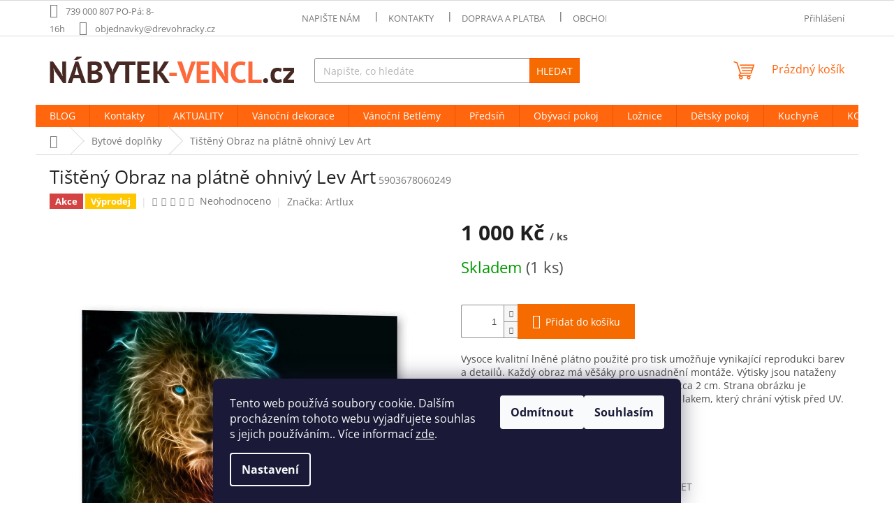

--- FILE ---
content_type: text/html; charset=utf-8
request_url: https://www.nabytek-vencl.cz/tisteny-obraz-na-platne-orchideje-art-2/
body_size: 39345
content:
<!doctype html><html lang="cs" dir="ltr" class="header-background-light external-fonts-loaded"><head><meta charset="utf-8" /><meta name="viewport" content="width=device-width,initial-scale=1" /><title>Tištěný Obraz na plátně ohnivý Lev Art za 1 000 Kč BYTOVÉ DOPLŇKY ✅ | NÁBYTEK-VENCL.cz</title><link rel="preconnect" href="https://cdn.myshoptet.com" /><link rel="dns-prefetch" href="https://cdn.myshoptet.com" /><link rel="preload" href="https://cdn.myshoptet.com/prj/dist/master/cms/libs/jquery/jquery-1.11.3.min.js" as="script" /><link href="https://cdn.myshoptet.com/prj/dist/master/cms/templates/frontend_templates/shared/css/font-face/open-sans.css" rel="stylesheet"><link href="https://cdn.myshoptet.com/prj/dist/master/shop/dist/font-shoptet-11.css.98dac764b411554385c4.css" rel="stylesheet"><script>
dataLayer = [];
dataLayer.push({'shoptet' : {
    "pageType": "productDetail",
    "currency": "CZK",
    "currencyInfo": {
        "decimalSeparator": ",",
        "exchangeRate": 1,
        "priceDecimalPlaces": 2,
        "symbol": "K\u010d",
        "symbolLeft": 0,
        "thousandSeparator": " "
    },
    "language": "cs",
    "projectId": 276348,
    "product": {
        "id": 19030,
        "guid": "eb7495fc-46d3-11ec-b446-0cc47a6c9370",
        "hasVariants": false,
        "codes": [
            {
                "code": 5903678060249,
                "quantity": "1",
                "stocks": [
                    {
                        "id": "ext",
                        "quantity": "1"
                    }
                ]
            }
        ],
        "code": "5903678060249",
        "name": "Ti\u0161t\u011bn\u00fd Obraz na pl\u00e1tn\u011b ohniv\u00fd Lev Art",
        "appendix": "",
        "weight": 0,
        "manufacturer": "Artlux",
        "manufacturerGuid": "1EF5332F2A7A6EB8BF2FDA0BA3DED3EE",
        "currentCategory": "BYTOV\u00c9 DOPL\u0147KY",
        "currentCategoryGuid": "1e25be5e-f6d3-11ec-a84f-002590dc5efc",
        "defaultCategory": "BYTOV\u00c9 DOPL\u0147KY",
        "defaultCategoryGuid": "1e25be5e-f6d3-11ec-a84f-002590dc5efc",
        "currency": "CZK",
        "priceWithVat": 1000
    },
    "stocks": [
        {
            "id": "ext",
            "title": "Sklad",
            "isDeliveryPoint": 0,
            "visibleOnEshop": 1
        }
    ],
    "cartInfo": {
        "id": null,
        "freeShipping": false,
        "leftToFreeGift": {
            "formattedPrice": "3 000 K\u010d",
            "priceLeft": 3000
        },
        "freeGift": false,
        "leftToFreeShipping": {
            "priceLeft": 6000,
            "dependOnRegion": 0,
            "formattedPrice": "6 000 K\u010d"
        },
        "discountCoupon": [],
        "getNoBillingShippingPrice": {
            "withoutVat": 0,
            "vat": 0,
            "withVat": 0
        },
        "cartItems": [],
        "taxMode": "ORDINARY"
    },
    "cart": [],
    "customer": {
        "priceRatio": 1,
        "priceListId": 1,
        "groupId": null,
        "registered": false,
        "mainAccount": false
    }
}});
dataLayer.push({'cookie_consent' : {
    "marketing": "denied",
    "analytics": "denied"
}});
document.addEventListener('DOMContentLoaded', function() {
    shoptet.consent.onAccept(function(agreements) {
        if (agreements.length == 0) {
            return;
        }
        dataLayer.push({
            'cookie_consent' : {
                'marketing' : (agreements.includes(shoptet.config.cookiesConsentOptPersonalisation)
                    ? 'granted' : 'denied'),
                'analytics': (agreements.includes(shoptet.config.cookiesConsentOptAnalytics)
                    ? 'granted' : 'denied')
            },
            'event': 'cookie_consent'
        });
    });
});
</script>
<meta property="og:type" content="website"><meta property="og:site_name" content="nabytek-vencl.cz"><meta property="og:url" content="https://www.nabytek-vencl.cz/tisteny-obraz-na-platne-orchideje-art-2/"><meta property="og:title" content="Tištěný Obraz na plátně ohnivý Lev Art za 1 000 Kč BYTOVÉ DOPLŇKY ✅ | NÁBYTEK-VENCL.cz"><meta name="author" content="Vencl&amp;Banha s.r.o."><meta name="web_author" content="Shoptet.cz"><meta name="dcterms.rightsHolder" content="www.nabytek-vencl.cz"><meta name="robots" content="index,follow"><meta property="og:image" content="https://cdn.myshoptet.com/usr/www.nabytek-vencl.cz/user/shop/big/19030_tisteny-obraz-na-platne-ohnivy-lev-art.jpg?66697777"><meta property="og:description" content="Tištěný Obraz na plátně ohnivý Lev Art"><meta name="description" content="Tištěný Obraz na plátně ohnivý Lev Art"><meta name="google-site-verification" content="p2DbY35rA0fOgS9KgiTMpddCTzLRbYyU-P-qtN5Uu8Y"><meta property="product:price:amount" content="1000"><meta property="product:price:currency" content="CZK"><style>:root {--color-primary: #ff660e;--color-primary-h: 22;--color-primary-s: 100%;--color-primary-l: 53%;--color-primary-hover: #000000;--color-primary-hover-h: 0;--color-primary-hover-s: 0%;--color-primary-hover-l: 0%;--color-secondary: #f56b00;--color-secondary-h: 26;--color-secondary-s: 100%;--color-secondary-l: 48%;--color-secondary-hover: #32cb00;--color-secondary-hover-h: 105;--color-secondary-hover-s: 100%;--color-secondary-hover-l: 40%;--color-tertiary: #f56b00;--color-tertiary-h: 26;--color-tertiary-s: 100%;--color-tertiary-l: 48%;--color-tertiary-hover: #ff5100;--color-tertiary-hover-h: 19;--color-tertiary-hover-s: 100%;--color-tertiary-hover-l: 50%;--color-header-background: #ffffff;--template-font: "Open Sans";--template-headings-font: "Open Sans";--header-background-url: none;--cookies-notice-background: #1A1937;--cookies-notice-color: #F8FAFB;--cookies-notice-button-hover: #f5f5f5;--cookies-notice-link-hover: #27263f;--templates-update-management-preview-mode-content: "Náhled aktualizací šablony je aktivní pro váš prohlížeč."}</style>
    
    <link href="https://cdn.myshoptet.com/prj/dist/master/shop/dist/main-11.less.44a7b5e021deb2a695a9.css" rel="stylesheet" />
                <link href="https://cdn.myshoptet.com/prj/dist/master/shop/dist/mobile-header-v1-11.less.3ec64938f4263d8ed62e.css" rel="stylesheet" />
    
    <script>var shoptet = shoptet || {};</script>
    <script src="https://cdn.myshoptet.com/prj/dist/master/shop/dist/main-3g-header.js.b3b3f48cd33902743054.js"></script>
<!-- User include --><!-- api 473(125) html code header -->

                <style>
                    #order-billing-methods .radio-wrapper[data-guid="717e913c-9b1d-11ed-a84f-002590dc5efc"]:not(.cggooglepay), #order-billing-methods .radio-wrapper[data-guid="37b6b8a6-66da-11eb-933a-002590dad85e"]:not(.cgapplepay) {
                        display: none;
                    }
                </style>
                <script type="text/javascript">
                    document.addEventListener('DOMContentLoaded', function() {
                        if (getShoptetDataLayer('pageType') === 'billingAndShipping') {
                            
                try {
                    if (window.ApplePaySession && window.ApplePaySession.canMakePayments()) {
                        document.querySelector('#order-billing-methods .radio-wrapper[data-guid="37b6b8a6-66da-11eb-933a-002590dad85e"]').classList.add('cgapplepay');
                    }
                } catch (err) {} 
            
                            
                const cgBaseCardPaymentMethod = {
                        type: 'CARD',
                        parameters: {
                            allowedAuthMethods: ["PAN_ONLY", "CRYPTOGRAM_3DS"],
                            allowedCardNetworks: [/*"AMEX", "DISCOVER", "INTERAC", "JCB",*/ "MASTERCARD", "VISA"]
                        }
                };
                
                function cgLoadScript(src, callback)
                {
                    var s,
                        r,
                        t;
                    r = false;
                    s = document.createElement('script');
                    s.type = 'text/javascript';
                    s.src = src;
                    s.onload = s.onreadystatechange = function() {
                        if ( !r && (!this.readyState || this.readyState == 'complete') )
                        {
                            r = true;
                            callback();
                        }
                    };
                    t = document.getElementsByTagName('script')[0];
                    t.parentNode.insertBefore(s, t);
                } 
                
                function cgGetGoogleIsReadyToPayRequest() {
                    return Object.assign(
                        {},
                        {
                            apiVersion: 2,
                            apiVersionMinor: 0
                        },
                        {
                            allowedPaymentMethods: [cgBaseCardPaymentMethod]
                        }
                    );
                }

                function onCgGooglePayLoaded() {
                    let paymentsClient = new google.payments.api.PaymentsClient({environment: 'PRODUCTION'});
                    paymentsClient.isReadyToPay(cgGetGoogleIsReadyToPayRequest()).then(function(response) {
                        if (response.result) {
                            document.querySelector('#order-billing-methods .radio-wrapper[data-guid="717e913c-9b1d-11ed-a84f-002590dc5efc"]').classList.add('cggooglepay');	 	 	 	 	 
                        }
                    })
                    .catch(function(err) {});
                }
                
                cgLoadScript('https://pay.google.com/gp/p/js/pay.js', onCgGooglePayLoaded);
            
                        }
                    });
                </script> 
                
<!-- /User include --><link rel="shortcut icon" href="/favicon.ico" type="image/x-icon" /><link rel="canonical" href="https://www.nabytek-vencl.cz/tisteny-obraz-na-platne-orchideje-art-2/" />    <script>
        var _hwq = _hwq || [];
        _hwq.push(['setKey', '6939131C06D4074EE5DFAF257D73A629']);
        _hwq.push(['setTopPos', '0']);
        _hwq.push(['showWidget', '21']);
        (function() {
            var ho = document.createElement('script');
            ho.src = 'https://cz.im9.cz/direct/i/gjs.php?n=wdgt&sak=6939131C06D4074EE5DFAF257D73A629';
            var s = document.getElementsByTagName('script')[0]; s.parentNode.insertBefore(ho, s);
        })();
    </script>
    <!-- Global site tag (gtag.js) - Google Analytics -->
    <script async src="https://www.googletagmanager.com/gtag/js?id=16749944312"></script>
    <script>
        
        window.dataLayer = window.dataLayer || [];
        function gtag(){dataLayer.push(arguments);}
        

                    console.debug('default consent data');

            gtag('consent', 'default', {"ad_storage":"denied","analytics_storage":"denied","ad_user_data":"denied","ad_personalization":"denied","wait_for_update":500});
            dataLayer.push({
                'event': 'default_consent'
            });
        
        gtag('js', new Date());

        
                gtag('config', 'G-54TNQDT76W', {"groups":"GA4","send_page_view":false,"content_group":"productDetail","currency":"CZK","page_language":"cs"});
        
                gtag('config', 'AW-16532930925', {"allow_enhanced_conversions":true});
        
                gtag('config', 'AW-16749944312', {"allow_enhanced_conversions":true});
        
        
        
        
                    gtag('event', 'page_view', {"send_to":"GA4","page_language":"cs","content_group":"productDetail","currency":"CZK"});
        
                gtag('set', 'currency', 'CZK');

        gtag('event', 'view_item', {
            "send_to": "UA",
            "items": [
                {
                    "id": "5903678060249",
                    "name": "Ti\u0161t\u011bn\u00fd Obraz na pl\u00e1tn\u011b ohniv\u00fd Lev Art",
                    "category": "BYTOV\u00c9 DOPL\u0147KY",
                                        "brand": "Artlux",
                                                            "price": 826.45
                }
            ]
        });
        
        
        
        
        
                    gtag('event', 'view_item', {"send_to":"GA4","page_language":"cs","content_group":"productDetail","value":826.45000000000005,"currency":"CZK","items":[{"item_id":"5903678060249","item_name":"Ti\u0161t\u011bn\u00fd Obraz na pl\u00e1tn\u011b ohniv\u00fd Lev Art","item_brand":"Artlux","item_category":"BYTOV\u00c9 DOPL\u0147KY","price":826.45000000000005,"quantity":1,"index":0}]});
        
        
        
        
        
        
        
        document.addEventListener('DOMContentLoaded', function() {
            if (typeof shoptet.tracking !== 'undefined') {
                for (var id in shoptet.tracking.bannersList) {
                    gtag('event', 'view_promotion', {
                        "send_to": "UA",
                        "promotions": [
                            {
                                "id": shoptet.tracking.bannersList[id].id,
                                "name": shoptet.tracking.bannersList[id].name,
                                "position": shoptet.tracking.bannersList[id].position
                            }
                        ]
                    });
                }
            }

            shoptet.consent.onAccept(function(agreements) {
                if (agreements.length !== 0) {
                    console.debug('gtag consent accept');
                    var gtagConsentPayload =  {
                        'ad_storage': agreements.includes(shoptet.config.cookiesConsentOptPersonalisation)
                            ? 'granted' : 'denied',
                        'analytics_storage': agreements.includes(shoptet.config.cookiesConsentOptAnalytics)
                            ? 'granted' : 'denied',
                                                                                                'ad_user_data': agreements.includes(shoptet.config.cookiesConsentOptPersonalisation)
                            ? 'granted' : 'denied',
                        'ad_personalization': agreements.includes(shoptet.config.cookiesConsentOptPersonalisation)
                            ? 'granted' : 'denied',
                        };
                    console.debug('update consent data', gtagConsentPayload);
                    gtag('consent', 'update', gtagConsentPayload);
                    dataLayer.push(
                        { 'event': 'update_consent' }
                    );
                }
            });
        });
    </script>
<script>
    (function(t, r, a, c, k, i, n, g) { t['ROIDataObject'] = k;
    t[k]=t[k]||function(){ (t[k].q=t[k].q||[]).push(arguments) },t[k].c=i;n=r.createElement(a),
    g=r.getElementsByTagName(a)[0];n.async=1;n.src=c;g.parentNode.insertBefore(n,g)
    })(window, document, 'script', '//www.heureka.cz/ocm/sdk.js?source=shoptet&version=2&page=product_detail', 'heureka', 'cz');

    heureka('set_user_consent', 0);
</script>
</head><body class="desktop id-1548 in-bytove-doplnky template-11 type-product type-detail one-column-body columns-4 ums_a11y_category_page--on ums_discussion_rating_forms--off ums_a11y_pagination--on ums_flags_display_unification--off mobile-header-version-1"><noscript>
    <style>
        #header {
            padding-top: 0;
            position: relative !important;
            top: 0;
        }
        .header-navigation {
            position: relative !important;
        }
        .overall-wrapper {
            margin: 0 !important;
        }
        body:not(.ready) {
            visibility: visible !important;
        }
    </style>
    <div class="no-javascript">
        <div class="no-javascript__title">Musíte změnit nastavení vašeho prohlížeče</div>
        <div class="no-javascript__text">Podívejte se na: <a href="https://www.google.com/support/bin/answer.py?answer=23852">Jak povolit JavaScript ve vašem prohlížeči</a>.</div>
        <div class="no-javascript__text">Pokud používáte software na blokování reklam, může být nutné povolit JavaScript z této stránky.</div>
        <div class="no-javascript__text">Děkujeme.</div>
    </div>
</noscript>

        <div id="fb-root"></div>
        <script>
            window.fbAsyncInit = function() {
                FB.init({
//                    appId            : 'your-app-id',
                    autoLogAppEvents : true,
                    xfbml            : true,
                    version          : 'v19.0'
                });
            };
        </script>
        <script async defer crossorigin="anonymous" src="https://connect.facebook.net/cs_CZ/sdk.js"></script>    <div class="siteCookies siteCookies--bottom siteCookies--dark js-siteCookies" role="dialog" data-testid="cookiesPopup" data-nosnippet>
        <div class="siteCookies__form">
            <div class="siteCookies__content">
                <div class="siteCookies__text">
                    Tento web používá soubory cookie. Dalším procházením tohoto webu vyjadřujete souhlas s jejich používáním.. Více informací <a href="http://www.drevohracky.cz/podminky-ochrany-osobnich-udaju/" target="\" _blank="">zde</a>.
                </div>
                <p class="siteCookies__links">
                    <button class="siteCookies__link js-cookies-settings" aria-label="Nastavení cookies" data-testid="cookiesSettings">Nastavení</button>
                </p>
            </div>
            <div class="siteCookies__buttonWrap">
                                    <button class="siteCookies__button js-cookiesConsentSubmit" value="reject" aria-label="Odmítnout cookies" data-testid="buttonCookiesReject">Odmítnout</button>
                                <button class="siteCookies__button js-cookiesConsentSubmit" value="all" aria-label="Přijmout cookies" data-testid="buttonCookiesAccept">Souhlasím</button>
            </div>
        </div>
        <script>
            document.addEventListener("DOMContentLoaded", () => {
                const siteCookies = document.querySelector('.js-siteCookies');
                document.addEventListener("scroll", shoptet.common.throttle(() => {
                    const st = document.documentElement.scrollTop;
                    if (st > 1) {
                        siteCookies.classList.add('siteCookies--scrolled');
                    } else {
                        siteCookies.classList.remove('siteCookies--scrolled');
                    }
                }, 100));
            });
        </script>
    </div>
<a href="#content" class="skip-link sr-only">Přejít na obsah</a><div class="overall-wrapper"><div class="user-action"><div class="container"><div class="user-action-in"><div class="user-action-login popup-widget login-widget"><div class="popup-widget-inner"><h2>Přihlášení k vašemu účtu</h2><div id="customerLogin"><form action="/action/Customer/Login/" method="post" id="formLoginIncluded" class="csrf-enabled" data-testid="formLogin"><input type="hidden" name="referer" value="" /><div class="form-group"><div class="input-wrapper email js-validated-element-wrapper no-label"><input type="email" name="email" class="form-control" placeholder="E-mailová adresa (např. jan@novak.cz)" data-testid="inputEmail" autocomplete="email" required /></div></div><div class="form-group"><div class="input-wrapper password js-validated-element-wrapper no-label"><input type="password" name="password" class="form-control" placeholder="Heslo" data-testid="inputPassword" autocomplete="current-password" required /><span class="no-display">Nemůžete vyplnit toto pole</span><input type="text" name="surname" value="" class="no-display" /></div></div><div class="form-group"><div class="login-wrapper"><button type="submit" class="btn btn-secondary btn-text btn-login" data-testid="buttonSubmit">Přihlásit se</button><div class="password-helper"><a href="/registrace/" data-testid="signup" rel="nofollow">Nová registrace</a><a href="/klient/zapomenute-heslo/" rel="nofollow">Zapomenuté heslo</a></div></div></div><div class="social-login-buttons"><div class="social-login-buttons-divider"><span>nebo</span></div><div class="form-group"><a href="/action/Social/login/?provider=Seznam" class="login-btn seznam" rel="nofollow"><span class="login-seznam-icon"></span><strong>Přihlásit se přes Seznam</strong></a></div></div></form>
</div></div></div>
    <div id="cart-widget" class="user-action-cart popup-widget cart-widget loader-wrapper" data-testid="popupCartWidget" role="dialog" aria-hidden="true"><div class="popup-widget-inner cart-widget-inner place-cart-here"><div class="loader-overlay"><div class="loader"></div></div></div><div class="cart-widget-button"><a href="/kosik/" class="btn btn-conversion" id="continue-order-button" rel="nofollow" data-testid="buttonNextStep">Pokračovat do košíku</a></div></div></div>
</div></div><div class="top-navigation-bar" data-testid="topNavigationBar">

    <div class="container">

        <div class="top-navigation-contacts">
            <strong>Zákaznická podpora:</strong><a class="project-phone project-phone-info" role="text" aria-label="Telefon: 739 000 807 PO-Pá: 8-16h"><span aria-hidden="true">739 000 807 PO-Pá: 8-16h</span></a><a href="mailto:objednavky@drevohracky.cz" class="project-email" data-testid="contactboxEmail"><span>objednavky@drevohracky.cz</span></a>        </div>

                            <div class="top-navigation-menu">
                <div class="top-navigation-menu-trigger"></div>
                <ul class="top-navigation-bar-menu">
                                            <li class="top-navigation-menu-item--6">
                            <a href="/napiste-nam/">Napište nám</a>
                        </li>
                                            <li class="top-navigation-menu-item-29">
                            <a href="/kontakty/">Kontakty</a>
                        </li>
                                            <li class="top-navigation-menu-item-1380">
                            <a href="/doprava-a-platba/">Doprava a platba</a>
                        </li>
                                            <li class="top-navigation-menu-item-39">
                            <a href="/obchodni-podminky/">Obchodní podmínky</a>
                        </li>
                                            <li class="top-navigation-menu-item-691">
                            <a href="/podminky-ochrany-osobnich-udaju/">Podmínky ochrany osobních údajů </a>
                        </li>
                                    </ul>
                <ul class="top-navigation-bar-menu-helper"></ul>
            </div>
        
        <div class="top-navigation-tools">
            <div class="responsive-tools">
                <a href="#" class="toggle-window" data-target="search" aria-label="Hledat" data-testid="linkSearchIcon"></a>
                                                            <a href="#" class="toggle-window" data-target="login"></a>
                                                    <a href="#" class="toggle-window" data-target="navigation" aria-label="Menu" data-testid="hamburgerMenu"></a>
            </div>
                        <a href="/login/?backTo=%2Ftisteny-obraz-na-platne-orchideje-art-2%2F" class="top-nav-button top-nav-button-login primary login toggle-window" data-target="login" data-testid="signin" rel="nofollow"><span>Přihlášení</span></a>        </div>

    </div>

</div>
<header id="header"><div class="container navigation-wrapper">
    <div class="header-top">
        <div class="site-name-wrapper">
            <div class="site-name"><a href="/" data-testid="linkWebsiteLogo"><img src="https://cdn.myshoptet.com/usr/www.nabytek-vencl.cz/user/logos/na__bytek-vencl270x38.png" alt="Vencl&amp;Banha s.r.o." fetchpriority="low" /></a></div>        </div>
        <div class="search" itemscope itemtype="https://schema.org/WebSite">
            <meta itemprop="headline" content="BYTOVÉ DOPLŇKY"/><meta itemprop="url" content="https://www.nabytek-vencl.cz"/><meta itemprop="text" content="Tištěný Obraz na plátně ohnivý Lev Art"/>            <form action="/action/ProductSearch/prepareString/" method="post"
    id="formSearchForm" class="search-form compact-form js-search-main"
    itemprop="potentialAction" itemscope itemtype="https://schema.org/SearchAction" data-testid="searchForm">
    <fieldset>
        <meta itemprop="target"
            content="https://www.nabytek-vencl.cz/vyhledavani/?string={string}"/>
        <input type="hidden" name="language" value="cs"/>
        
            
<input
    type="search"
    name="string"
        class="query-input form-control search-input js-search-input"
    placeholder="Napište, co hledáte"
    autocomplete="off"
    required
    itemprop="query-input"
    aria-label="Hledat"
    data-testid="searchInput"
>
            <button type="submit" class="btn btn-default" data-testid="searchBtn">Hledat</button>
        
    </fieldset>
</form>
        </div>
        <div class="navigation-buttons">
                
    <a href="/kosik/" class="btn btn-icon toggle-window cart-count" data-target="cart" data-hover="true" data-redirect="true" data-testid="headerCart" rel="nofollow" aria-haspopup="dialog" aria-expanded="false" aria-controls="cart-widget">
        
                <span class="sr-only">Nákupní košík</span>
        
            <span class="cart-price visible-lg-inline-block" data-testid="headerCartPrice">
                                    Prázdný košík                            </span>
        
    
            </a>
        </div>
    </div>
    <nav id="navigation" aria-label="Hlavní menu" data-collapsible="true"><div class="navigation-in menu"><ul class="menu-level-1" role="menubar" data-testid="headerMenuItems"><li class="menu-item-1942" role="none"><a href="/blog-2/" target="blank" data-testid="headerMenuItem" role="menuitem" aria-expanded="false"><b>BLOG</b></a></li>
<li class="menu-item-29" role="none"><a href="/kontakty/" data-testid="headerMenuItem" role="menuitem" aria-expanded="false"><b>Kontakty</b></a></li>
<li class="menu-item-1632 ext" role="none"><a href="/aktuality/" data-testid="headerMenuItem" role="menuitem" aria-haspopup="true" aria-expanded="false"><b>AKTUALITY</b><span class="submenu-arrow"></span></a><ul class="menu-level-2" aria-label="AKTUALITY" tabindex="-1" role="menu"><li class="menu-item-1773 has-third-level" role="none"><a href="/sezonni-vyprodej/" class="menu-image" data-testid="headerMenuItem" tabindex="-1" aria-hidden="true"><img src="data:image/svg+xml,%3Csvg%20width%3D%22140%22%20height%3D%22100%22%20xmlns%3D%22http%3A%2F%2Fwww.w3.org%2F2000%2Fsvg%22%3E%3C%2Fsvg%3E" alt="" aria-hidden="true" width="140" height="100"  data-src="https://cdn.myshoptet.com/usr/www.nabytek-vencl.cz/user/categories/thumb/1-7.jpg" fetchpriority="low" /></a><div><a href="/sezonni-vyprodej/" data-testid="headerMenuItem" role="menuitem"><span>Výprodej</span></a>
                                                    <ul class="menu-level-3" role="menu">
                                                                    <li class="menu-item-1803" role="none">
                                        <a href="/vyprodej-obyvaci-pokoj/" data-testid="headerMenuItem" role="menuitem">
                                            výprodej obývací pokoj</a>,                                    </li>
                                                                    <li class="menu-item-1791" role="none">
                                        <a href="/vyprodej-kresla/" data-testid="headerMenuItem" role="menuitem">
                                            výprodej křesla</a>,                                    </li>
                                                                    <li class="menu-item-1779" role="none">
                                        <a href="/vyprodej-betlemy--vanocni-dekorace/" data-testid="headerMenuItem" role="menuitem">
                                            Betlémy, vánoční dekorace</a>,                                    </li>
                                                                    <li class="menu-item-1809" role="none">
                                        <a href="/vyprodej-kuchyn--jidelna/" data-testid="headerMenuItem" role="menuitem">
                                            výprodej kuchyň, jídelna</a>,                                    </li>
                                                                    <li class="menu-item-1788" role="none">
                                        <a href="/vyprodej-zidle--taburety/" data-testid="headerMenuItem" role="menuitem">
                                            Židle, taburety</a>,                                    </li>
                                                                    <li class="menu-item-1785" role="none">
                                        <a href="/vyprodej-sperkovnice/" data-testid="headerMenuItem" role="menuitem">
                                            výprodej Šperkovnice</a>,                                    </li>
                                                                    <li class="menu-item-1800" role="none">
                                        <a href="/vyprodej-detsky-nabytek-a-doplnky/" data-testid="headerMenuItem" role="menuitem">
                                            výprodej dětský nábytek a doplňky</a>,                                    </li>
                                                                    <li class="menu-item-1794" role="none">
                                        <a href="/vyprodej-drevene-hracky/" data-testid="headerMenuItem" role="menuitem">
                                            výprodej hráčky</a>,                                    </li>
                                                                    <li class="menu-item-1797" role="none">
                                        <a href="/vyprodej-nabytek-pro-miminko-a-doplnky/" data-testid="headerMenuItem" role="menuitem">
                                            výprodej nábytek, doplňky pro miminko</a>,                                    </li>
                                                                    <li class="menu-item-1815" role="none">
                                        <a href="/vyprodej-koupelna-a-doplnky/" data-testid="headerMenuItem" role="menuitem">
                                            výprodej koupelna a doplňky</a>,                                    </li>
                                                                    <li class="menu-item-1806" role="none">
                                        <a href="/vyprodej-zahradni-nabytek-a-doplnky/" data-testid="headerMenuItem" role="menuitem">
                                            výprodej zahradní nábytek a doplňky</a>,                                    </li>
                                                                    <li class="menu-item-1812" role="none">
                                        <a href="/vyprodej-bytove-doplnky/" data-testid="headerMenuItem" role="menuitem">
                                            výprodej bytové doplňky</a>,                                    </li>
                                                                    <li class="menu-item-1776" role="none">
                                        <a href="/vyprodej-povleceni/" data-testid="headerMenuItem" role="menuitem">
                                            výprodej povlečení</a>,                                    </li>
                                                                    <li class="menu-item-1782" role="none">
                                        <a href="/vyprodej-botniky--vesaky--predsinove-steny/" data-testid="headerMenuItem" role="menuitem">
                                            Botníky, věšáky, předsíňové stěny</a>                                    </li>
                                                            </ul>
                        </div></li></ul></li>
<li class="menu-item-1900 ext" role="none"><a href="/vanocni-dekorace/" data-testid="headerMenuItem" role="menuitem" aria-haspopup="true" aria-expanded="false"><b>Vánoční dekorace</b><span class="submenu-arrow"></span></a><ul class="menu-level-2" aria-label="Vánoční dekorace" tabindex="-1" role="menu"><li class="menu-item-1963" role="none"><a href="/drevene-vanocni-dekorace-a-vyrezy/" class="menu-image" data-testid="headerMenuItem" tabindex="-1" aria-hidden="true"><img src="data:image/svg+xml,%3Csvg%20width%3D%22140%22%20height%3D%22100%22%20xmlns%3D%22http%3A%2F%2Fwww.w3.org%2F2000%2Fsvg%22%3E%3C%2Fsvg%3E" alt="" aria-hidden="true" width="140" height="100"  data-src="https://cdn.myshoptet.com/usr/www.nabytek-vencl.cz/user/categories/thumb/dekorace_d__ev__n___hv__zdy_koule_sada_na_v__no__n___strome__ek_20ks5.jpg" fetchpriority="low" /></a><div><a href="/drevene-vanocni-dekorace-a-vyrezy/" data-testid="headerMenuItem" role="menuitem"><span>Dřevěné vánoční dekorace</span></a>
                        </div></li><li class="menu-item-1966" role="none"><a href="/betlemy/" class="menu-image" data-testid="headerMenuItem" tabindex="-1" aria-hidden="true"><img src="data:image/svg+xml,%3Csvg%20width%3D%22140%22%20height%3D%22100%22%20xmlns%3D%22http%3A%2F%2Fwww.w3.org%2F2000%2Fsvg%22%3E%3C%2Fsvg%3E" alt="" aria-hidden="true" width="140" height="100"  data-src="https://cdn.myshoptet.com/usr/www.nabytek-vencl.cz/user/categories/thumb/13035_betlem_3.jpg" fetchpriority="low" /></a><div><a href="/betlemy/" data-testid="headerMenuItem" role="menuitem"><span>Betlémy</span></a>
                        </div></li><li class="menu-item-1969" role="none"><a href="/vanocni-adventni-dekorace/" class="menu-image" data-testid="headerMenuItem" tabindex="-1" aria-hidden="true"><img src="data:image/svg+xml,%3Csvg%20width%3D%22140%22%20height%3D%22100%22%20xmlns%3D%22http%3A%2F%2Fwww.w3.org%2F2000%2Fsvg%22%3E%3C%2Fsvg%3E" alt="" aria-hidden="true" width="140" height="100"  data-src="https://cdn.myshoptet.com/usr/www.nabytek-vencl.cz/user/categories/thumb/1_.jpg" fetchpriority="low" /></a><div><a href="/vanocni-adventni-dekorace/" data-testid="headerMenuItem" role="menuitem"><span>Adventní dekorace</span></a>
                        </div></li><li class="menu-item-1972" role="none"><a href="/vanocni-povleceni/" class="menu-image" data-testid="headerMenuItem" tabindex="-1" aria-hidden="true"><img src="data:image/svg+xml,%3Csvg%20width%3D%22140%22%20height%3D%22100%22%20xmlns%3D%22http%3A%2F%2Fwww.w3.org%2F2000%2Fsvg%22%3E%3C%2Fsvg%3E" alt="" aria-hidden="true" width="140" height="100"  data-src="https://cdn.myshoptet.com/usr/www.nabytek-vencl.cz/user/categories/thumb/4266_a.jpg" fetchpriority="low" /></a><div><a href="/vanocni-povleceni/" data-testid="headerMenuItem" role="menuitem"><span>Vánoční povlečení</span></a>
                        </div></li><li class="menu-item-1975" role="none"><a href="/vanocni-svicny/" class="menu-image" data-testid="headerMenuItem" tabindex="-1" aria-hidden="true"><img src="data:image/svg+xml,%3Csvg%20width%3D%22140%22%20height%3D%22100%22%20xmlns%3D%22http%3A%2F%2Fwww.w3.org%2F2000%2Fsvg%22%3E%3C%2Fsvg%3E" alt="" aria-hidden="true" width="140" height="100"  data-src="https://cdn.myshoptet.com/usr/www.nabytek-vencl.cz/user/categories/thumb/v__no__n___sada.jpg" fetchpriority="low" /></a><div><a href="/vanocni-svicny/" data-testid="headerMenuItem" role="menuitem"><span>Vánoční svícny</span></a>
                        </div></li></ul></li>
<li class="menu-item-1575" role="none"><a href="/betlemy-2/" data-testid="headerMenuItem" role="menuitem" aria-expanded="false"><b>Vánoční Betlémy</b></a></li>
<li class="menu-item-737 ext" role="none"><a href="/predsin/" data-testid="headerMenuItem" role="menuitem" aria-haspopup="true" aria-expanded="false"><b>Předsíň</b><span class="submenu-arrow"></span></a><ul class="menu-level-2" aria-label="Předsíň" tabindex="-1" role="menu"><li class="menu-item-740 has-third-level" role="none"><a href="/botniky/" class="menu-image" data-testid="headerMenuItem" tabindex="-1" aria-hidden="true"><img src="data:image/svg+xml,%3Csvg%20width%3D%22140%22%20height%3D%22100%22%20xmlns%3D%22http%3A%2F%2Fwww.w3.org%2F2000%2Fsvg%22%3E%3C%2Fsvg%3E" alt="" aria-hidden="true" width="140" height="100"  data-src="https://cdn.myshoptet.com/usr/www.nabytek-vencl.cz/user/categories/thumb/lbs75x.jpg" fetchpriority="low" /></a><div><a href="/botniky/" data-testid="headerMenuItem" role="menuitem"><span>Botníky</span></a>
                                                    <ul class="menu-level-3" role="menu">
                                                                    <li class="menu-item-1049" role="none">
                                        <a href="/z-masivniho-dreva-12/" data-testid="headerMenuItem" role="menuitem">
                                            botnik Z masivního dřeva</a>,                                    </li>
                                                                    <li class="menu-item-1136" role="none">
                                        <a href="/z-drevotrisky-10/" data-testid="headerMenuItem" role="menuitem">
                                            botník z dřevotřísky</a>                                    </li>
                                                            </ul>
                        </div></li><li class="menu-item-782 has-third-level" role="none"><a href="/vesaky/" class="menu-image" data-testid="headerMenuItem" tabindex="-1" aria-hidden="true"><img src="data:image/svg+xml,%3Csvg%20width%3D%22140%22%20height%3D%22100%22%20xmlns%3D%22http%3A%2F%2Fwww.w3.org%2F2000%2Fsvg%22%3E%3C%2Fsvg%3E" alt="" aria-hidden="true" width="140" height="100"  data-src="https://cdn.myshoptet.com/usr/www.nabytek-vencl.cz/user/categories/thumb/rgr112b01.jpg" fetchpriority="low" /></a><div><a href="/vesaky/" data-testid="headerMenuItem" role="menuitem"><span>Věšáky</span></a>
                                                    <ul class="menu-level-3" role="menu">
                                                                    <li class="menu-item-785" role="none">
                                        <a href="/z-masivniho-dreva-2/" data-testid="headerMenuItem" role="menuitem">
                                            věšák z masivního dřeva</a>,                                    </li>
                                                                    <li class="menu-item-1735" role="none">
                                        <a href="/z-drevotrisky-5/" data-testid="headerMenuItem" role="menuitem">
                                            věšák z dřevotřísky</a>                                    </li>
                                                            </ul>
                        </div></li></ul></li>
<li class="menu-item-695 ext" role="none"><a href="/obyvaci-pokoj/" data-testid="headerMenuItem" role="menuitem" aria-haspopup="true" aria-expanded="false"><b>Obývací pokoj</b><span class="submenu-arrow"></span></a><ul class="menu-level-2" aria-label="Obývací pokoj" tabindex="-1" role="menu"><li class="menu-item-704 has-third-level" role="none"><a href="/policky/" class="menu-image" data-testid="headerMenuItem" tabindex="-1" aria-hidden="true"><img src="data:image/svg+xml,%3Csvg%20width%3D%22140%22%20height%3D%22100%22%20xmlns%3D%22http%3A%2F%2Fwww.w3.org%2F2000%2Fsvg%22%3E%3C%2Fsvg%3E" alt="" aria-hidden="true" width="140" height="100"  data-src="https://cdn.myshoptet.com/usr/www.nabytek-vencl.cz/user/categories/thumb/laski_19_01_23_arco__p____ka_artisan_front_biale_tlo.jpg" fetchpriority="low" /></a><div><a href="/policky/" data-testid="headerMenuItem" role="menuitem"><span>Poličky</span></a>
                                                    <ul class="menu-level-3" role="menu">
                                                                    <li class="menu-item-707" role="none">
                                        <a href="/z-masivniho-dreva/" data-testid="headerMenuItem" role="menuitem">
                                            Z masivního dřeva</a>,                                    </li>
                                                                    <li class="menu-item-1109" role="none">
                                        <a href="/z-drevotrisky-6/" data-testid="headerMenuItem" role="menuitem">
                                            Z dřevotřísky</a>                                    </li>
                                                            </ul>
                        </div></li><li class="menu-item-713" role="none"><a href="/zavesne-skrinky/" class="menu-image" data-testid="headerMenuItem" tabindex="-1" aria-hidden="true"><img src="data:image/svg+xml,%3Csvg%20width%3D%22140%22%20height%3D%22100%22%20xmlns%3D%22http%3A%2F%2Fwww.w3.org%2F2000%2Fsvg%22%3E%3C%2Fsvg%3E" alt="" aria-hidden="true" width="140" height="100"  data-src="https://cdn.myshoptet.com/usr/www.nabytek-vencl.cz/user/categories/thumb/r11p.jpg" fetchpriority="low" /></a><div><a href="/zavesne-skrinky/" data-testid="headerMenuItem" role="menuitem"><span>Závěsné skříňky</span></a>
                        </div></li><li class="menu-item-992 has-third-level" role="none"><a href="/pohovky/" class="menu-image" data-testid="headerMenuItem" tabindex="-1" aria-hidden="true"><img src="data:image/svg+xml,%3Csvg%20width%3D%22140%22%20height%3D%22100%22%20xmlns%3D%22http%3A%2F%2Fwww.w3.org%2F2000%2Fsvg%22%3E%3C%2Fsvg%3E" alt="" aria-hidden="true" width="140" height="100"  data-src="https://cdn.myshoptet.com/usr/www.nabytek-vencl.cz/user/categories/thumb/kanapa_raf.jpg" fetchpriority="low" /></a><div><a href="/pohovky/" data-testid="headerMenuItem" role="menuitem"><span>Pohovky</span></a>
                                                    <ul class="menu-level-3" role="menu">
                                                                    <li class="menu-item-995" role="none">
                                        <a href="/latkove-pohovky/" data-testid="headerMenuItem" role="menuitem">
                                            Látkové pohovky</a>,                                    </li>
                                                                    <li class="menu-item-1322" role="none">
                                        <a href="/rozkladaci-s-uloznym-prostorem/" data-testid="headerMenuItem" role="menuitem">
                                            Rozkládací s úložným prostorem</a>                                    </li>
                                                            </ul>
                        </div></li><li class="menu-item-731 has-third-level" role="none"><a href="/knihovny-a-vitriny/" class="menu-image" data-testid="headerMenuItem" tabindex="-1" aria-hidden="true"><img src="data:image/svg+xml,%3Csvg%20width%3D%22140%22%20height%3D%22100%22%20xmlns%3D%22http%3A%2F%2Fwww.w3.org%2F2000%2Fsvg%22%3E%3C%2Fsvg%3E" alt="" aria-hidden="true" width="140" height="100"  data-src="https://cdn.myshoptet.com/usr/www.nabytek-vencl.cz/user/categories/thumb/kw352.jpg" fetchpriority="low" /></a><div><a href="/knihovny-a-vitriny/" data-testid="headerMenuItem" role="menuitem"><span>Knihovny a vitríny</span></a>
                                                    <ul class="menu-level-3" role="menu">
                                                                    <li class="menu-item-734" role="none">
                                        <a href="/z-drevotrisky-2/" data-testid="headerMenuItem" role="menuitem">
                                            Z dřevotřísky</a>,                                    </li>
                                                                    <li class="menu-item-1028" role="none">
                                        <a href="/z-masivniho-dreva-11/" data-testid="headerMenuItem" role="menuitem">
                                            Z masivního dřeva</a>                                    </li>
                                                            </ul>
                        </div></li><li class="menu-item-935 has-third-level" role="none"><a href="/konferencni-a-barove-stolky/" class="menu-image" data-testid="headerMenuItem" tabindex="-1" aria-hidden="true"><img src="data:image/svg+xml,%3Csvg%20width%3D%22140%22%20height%3D%22100%22%20xmlns%3D%22http%3A%2F%2Fwww.w3.org%2F2000%2Fsvg%22%3E%3C%2Fsvg%3E" alt="" aria-hidden="true" width="140" height="100"  data-src="https://cdn.myshoptet.com/usr/www.nabytek-vencl.cz/user/categories/thumb/gin1.jpg" fetchpriority="low" /></a><div><a href="/konferencni-a-barove-stolky/" data-testid="headerMenuItem" role="menuitem"><span>Konferenční a barové stolky</span></a>
                                                    <ul class="menu-level-3" role="menu">
                                                                    <li class="menu-item-938" role="none">
                                        <a href="/z-masivniho-dreva-5/" data-testid="headerMenuItem" role="menuitem">
                                            Z masivního dřeva</a>,                                    </li>
                                                                    <li class="menu-item-1133" role="none">
                                        <a href="/z-drevotrisky-9/" data-testid="headerMenuItem" role="menuitem">
                                            Z dřevotřísky</a>                                    </li>
                                                            </ul>
                        </div></li><li class="menu-item-1043 has-third-level" role="none"><a href="/tv-stolky/" class="menu-image" data-testid="headerMenuItem" tabindex="-1" aria-hidden="true"><img src="data:image/svg+xml,%3Csvg%20width%3D%22140%22%20height%3D%22100%22%20xmlns%3D%22http%3A%2F%2Fwww.w3.org%2F2000%2Fsvg%22%3E%3C%2Fsvg%3E" alt="" aria-hidden="true" width="140" height="100"  data-src="https://cdn.myshoptet.com/usr/www.nabytek-vencl.cz/user/categories/thumb/27_max.jpg" fetchpriority="low" /></a><div><a href="/tv-stolky/" data-testid="headerMenuItem" role="menuitem"><span>TV stolky</span></a>
                                                    <ul class="menu-level-3" role="menu">
                                                                    <li class="menu-item-1046" role="none">
                                        <a href="/televizni-stolky-z-masivniho-dreva/" data-testid="headerMenuItem" role="menuitem">
                                            Televizní stolky z masivního dřeva</a>,                                    </li>
                                                                    <li class="menu-item-1106" role="none">
                                        <a href="/televizni-stolky-z-drevotrisky/" data-testid="headerMenuItem" role="menuitem">
                                            Televizní stolky z dřevotřísky</a>                                    </li>
                                                            </ul>
                        </div></li><li class="menu-item-1614" role="none"><a href="/taburety-3/" class="menu-image" data-testid="headerMenuItem" tabindex="-1" aria-hidden="true"><img src="data:image/svg+xml,%3Csvg%20width%3D%22140%22%20height%3D%22100%22%20xmlns%3D%22http%3A%2F%2Fwww.w3.org%2F2000%2Fsvg%22%3E%3C%2Fsvg%3E" alt="" aria-hidden="true" width="140" height="100"  data-src="https://cdn.myshoptet.com/usr/www.nabytek-vencl.cz/user/categories/thumb/sofia_04.jpg" fetchpriority="low" /></a><div><a href="/taburety-3/" data-testid="headerMenuItem" role="menuitem"><span>Taburety</span></a>
                        </div></li><li class="menu-item-1679 has-third-level" role="none"><a href="/regaly-3/" class="menu-image" data-testid="headerMenuItem" tabindex="-1" aria-hidden="true"><img src="data:image/svg+xml,%3Csvg%20width%3D%22140%22%20height%3D%22100%22%20xmlns%3D%22http%3A%2F%2Fwww.w3.org%2F2000%2Fsvg%22%3E%3C%2Fsvg%3E" alt="" aria-hidden="true" width="140" height="100"  data-src="https://cdn.myshoptet.com/usr/www.nabytek-vencl.cz/user/categories/thumb/r18.jpg" fetchpriority="low" /></a><div><a href="/regaly-3/" data-testid="headerMenuItem" role="menuitem"><span>Regály</span></a>
                                                    <ul class="menu-level-3" role="menu">
                                                                    <li class="menu-item-1682" role="none">
                                        <a href="/regaly-z-masivniho-dreva/" data-testid="headerMenuItem" role="menuitem">
                                            regály z masivního dřeva</a>,                                    </li>
                                                                    <li class="menu-item-1720" role="none">
                                        <a href="/regaly-z-dtd/" data-testid="headerMenuItem" role="menuitem">
                                            regály z DTD</a>                                    </li>
                                                            </ul>
                        </div></li><li class="menu-item-1715" role="none"><a href="/houpaci-kresla/" class="menu-image" data-testid="headerMenuItem" tabindex="-1" aria-hidden="true"><img src="data:image/svg+xml,%3Csvg%20width%3D%22140%22%20height%3D%22100%22%20xmlns%3D%22http%3A%2F%2Fwww.w3.org%2F2000%2Fsvg%22%3E%3C%2Fsvg%3E" alt="" aria-hidden="true" width="140" height="100"  data-src="https://cdn.myshoptet.com/usr/www.nabytek-vencl.cz/user/categories/thumb/lyy41g.jpg" fetchpriority="low" /></a><div><a href="/houpaci-kresla/" data-testid="headerMenuItem" role="menuitem"><span>Houpací křesla</span></a>
                        </div></li><li class="menu-item-1869" role="none"><a href="/komody-3/" class="menu-image" data-testid="headerMenuItem" tabindex="-1" aria-hidden="true"><img src="data:image/svg+xml,%3Csvg%20width%3D%22140%22%20height%3D%22100%22%20xmlns%3D%22http%3A%2F%2Fwww.w3.org%2F2000%2Fsvg%22%3E%3C%2Fsvg%3E" alt="" aria-hidden="true" width="140" height="100"  data-src="https://cdn.myshoptet.com/usr/www.nabytek-vencl.cz/user/categories/thumb/lamelo_la5.jpg" fetchpriority="low" /></a><div><a href="/komody-3/" data-testid="headerMenuItem" role="menuitem"><span>Komody</span></a>
                        </div></li><li class="menu-item-884" role="none"><a href="/obyvaci-steny/" class="menu-image" data-testid="headerMenuItem" tabindex="-1" aria-hidden="true"><img src="data:image/svg+xml,%3Csvg%20width%3D%22140%22%20height%3D%22100%22%20xmlns%3D%22http%3A%2F%2Fwww.w3.org%2F2000%2Fsvg%22%3E%3C%2Fsvg%3E" alt="" aria-hidden="true" width="140" height="100"  data-src="https://cdn.myshoptet.com/usr/www.nabytek-vencl.cz/user/categories/thumb/aran___(2).jpg" fetchpriority="low" /></a><div><a href="/obyvaci-steny/" data-testid="headerMenuItem" role="menuitem"><span>Obývací stěny</span></a>
                        </div></li><li class="menu-item-902 has-third-level" role="none"><a href="/sedaci-soupravy/" class="menu-image" data-testid="headerMenuItem" tabindex="-1" aria-hidden="true"><img src="data:image/svg+xml,%3Csvg%20width%3D%22140%22%20height%3D%22100%22%20xmlns%3D%22http%3A%2F%2Fwww.w3.org%2F2000%2Fsvg%22%3E%3C%2Fsvg%3E" alt="" aria-hidden="true" width="140" height="100"  data-src="https://cdn.myshoptet.com/usr/www.nabytek-vencl.cz/user/categories/thumb/1.jpg" fetchpriority="low" /></a><div><a href="/sedaci-soupravy/" data-testid="headerMenuItem" role="menuitem"><span>Sedací soupravy</span></a>
                                                    <ul class="menu-level-3" role="menu">
                                                                    <li class="menu-item-905" role="none">
                                        <a href="/latkove-soupravy/" data-testid="headerMenuItem" role="menuitem">
                                            Látkové soupravy</a>,                                    </li>
                                                                    <li class="menu-item-914" role="none">
                                        <a href="/rohove-soupravy/" data-testid="headerMenuItem" role="menuitem">
                                            Rohové soupravy</a>                                    </li>
                                                            </ul>
                        </div></li><li class="menu-item-1402 has-third-level" role="none"><a href="/sedaci-vaky--kresla--taburety/" class="menu-image" data-testid="headerMenuItem" tabindex="-1" aria-hidden="true"><img src="data:image/svg+xml,%3Csvg%20width%3D%22140%22%20height%3D%22100%22%20xmlns%3D%22http%3A%2F%2Fwww.w3.org%2F2000%2Fsvg%22%3E%3C%2Fsvg%3E" alt="" aria-hidden="true" width="140" height="100"  data-src="https://cdn.myshoptet.com/usr/www.nabytek-vencl.cz/user/categories/thumb/fotel-maxi_(8).jpg" fetchpriority="low" /></a><div><a href="/sedaci-vaky--kresla--taburety/" data-testid="headerMenuItem" role="menuitem"><span>Sedací Vaky, Křesla, Taburety</span></a>
                                                    <ul class="menu-level-3" role="menu">
                                                                    <li class="menu-item-1444" role="none">
                                        <a href="/balkonovy-sedaci-vak/" data-testid="headerMenuItem" role="menuitem">
                                            Balkonový Sedací Vak</a>,                                    </li>
                                                                    <li class="menu-item-1405" role="none">
                                        <a href="/kresla-3/" data-testid="headerMenuItem" role="menuitem">
                                            Křesla</a>,                                    </li>
                                                                    <li class="menu-item-1411" role="none">
                                        <a href="/mice/" data-testid="headerMenuItem" role="menuitem">
                                            Sedací Vak Míč</a>,                                    </li>
                                                                    <li class="menu-item-1417" role="none">
                                        <a href="/sedaci--vak/" data-testid="headerMenuItem" role="menuitem">
                                            Sedací Vak, Sedací Pytel</a>,                                    </li>
                                                                    <li class="menu-item-1420" role="none">
                                        <a href="/detsky-sedaci-vak--kreslo/" data-testid="headerMenuItem" role="menuitem">
                                            Dětský Sedací Vak, Sedací Pytel</a>,                                    </li>
                                                                    <li class="menu-item-1423" role="none">
                                        <a href="/lehatka-2/" data-testid="headerMenuItem" role="menuitem">
                                            Lehátko, Sedací Vak, Sedací Pytel</a>,                                    </li>
                                                                    <li class="menu-item-1429" role="none">
                                        <a href="/venkovni-sedaci-vak--zahradni-lehatko/" data-testid="headerMenuItem" role="menuitem">
                                            Venkovní Sedací Vak, Zahradní Lehátko</a>,                                    </li>
                                                                    <li class="menu-item-1435" role="none">
                                        <a href="/taburety-2/" data-testid="headerMenuItem" role="menuitem">
                                            Sedací Vak, Sedací Pytel, Taburet</a>,                                    </li>
                                                                    <li class="menu-item-1438" role="none">
                                        <a href="/polstare/" data-testid="headerMenuItem" role="menuitem">
                                            Polštáře</a>                                    </li>
                                                            </ul>
                        </div></li><li class="menu-item-911" role="none"><a href="/kresla-2/" class="menu-image" data-testid="headerMenuItem" tabindex="-1" aria-hidden="true"><img src="data:image/svg+xml,%3Csvg%20width%3D%22140%22%20height%3D%22100%22%20xmlns%3D%22http%3A%2F%2Fwww.w3.org%2F2000%2Fsvg%22%3E%3C%2Fsvg%3E" alt="" aria-hidden="true" width="140" height="100"  data-src="https://cdn.myshoptet.com/usr/www.nabytek-vencl.cz/user/categories/thumb/fotel_fryderyk.jpg" fetchpriority="low" /></a><div><a href="/kresla-2/" data-testid="headerMenuItem" role="menuitem"><span>Křesla</span></a>
                        </div></li></ul></li>
<li class="menu-item-722 ext" role="none"><a href="/loznice/" data-testid="headerMenuItem" role="menuitem" aria-haspopup="true" aria-expanded="false"><b>Ložnice</b><span class="submenu-arrow"></span></a><ul class="menu-level-2" aria-label="Ložnice" tabindex="-1" role="menu"><li class="menu-item-1539 has-third-level" role="none"><a href="/bytovy-textil/" class="menu-image" data-testid="headerMenuItem" tabindex="-1" aria-hidden="true"><img src="data:image/svg+xml,%3Csvg%20width%3D%22140%22%20height%3D%22100%22%20xmlns%3D%22http%3A%2F%2Fwww.w3.org%2F2000%2Fsvg%22%3E%3C%2Fsvg%3E" alt="" aria-hidden="true" width="140" height="100"  data-src="https://cdn.myshoptet.com/usr/www.nabytek-vencl.cz/user/categories/thumb/saten4741.jpg" fetchpriority="low" /></a><div><a href="/bytovy-textil/" data-testid="headerMenuItem" role="menuitem"><span>Bytový textil, povlečení</span></a>
                                                    <ul class="menu-level-3" role="menu">
                                                                    <li class="menu-item-1921" role="none">
                                        <a href="/vyprodej-povleceni-2/" data-testid="headerMenuItem" role="menuitem">
                                            Výprodej povlečení</a>,                                    </li>
                                                                    <li class="menu-item-1542" role="none">
                                        <a href="/prikryvky-a-polstare/" data-testid="headerMenuItem" role="menuitem">
                                            Přikrývky a polštáře</a>,                                    </li>
                                                                    <li class="menu-item-1560" role="none">
                                        <a href="/satenove-povleceni/" data-testid="headerMenuItem" role="menuitem">
                                            Saténové povlečení</a>,                                    </li>
                                                                    <li class="menu-item-1563" role="none">
                                        <a href="/bavlnene-povleceni/" data-testid="headerMenuItem" role="menuitem">
                                            Bavlněné povlečení</a>,                                    </li>
                                                                    <li class="menu-item-1566" role="none">
                                        <a href="/prosteradla/" data-testid="headerMenuItem" role="menuitem">
                                            Prostěradla</a>,                                    </li>
                                                                    <li class="menu-item-1599" role="none">
                                        <a href="/prehozy/" data-testid="headerMenuItem" role="menuitem">
                                            Přehozy na lůžka</a>,                                    </li>
                                                                    <li class="menu-item-1620" role="none">
                                        <a href="/deky/" data-testid="headerMenuItem" role="menuitem">
                                            Deky pro vaše pohodlí a teplo v různých designech.</a>,                                    </li>
                                                                    <li class="menu-item-1854" role="none">
                                        <a href="/prikryvky/" data-testid="headerMenuItem" role="menuitem">
                                            Přikrývky</a>,                                    </li>
                                                                    <li class="menu-item-1638" role="none">
                                        <a href="/rucniky-a-osusky/" data-testid="headerMenuItem" role="menuitem">
                                            Ručníky a osušky</a>,                                    </li>
                                                                    <li class="menu-item-1857" role="none">
                                        <a href="/polstare-2/" data-testid="headerMenuItem" role="menuitem">
                                            Polštáře</a>,                                    </li>
                                                                    <li class="menu-item-1761" role="none">
                                        <a href="/dekoracni-polstarky/" data-testid="headerMenuItem" role="menuitem">
                                            Dekorační polštářky</a>,                                    </li>
                                                                    <li class="menu-item-1860" role="none">
                                        <a href="/krepove-povleceni/" data-testid="headerMenuItem" role="menuitem">
                                            Krepové povlečení</a>,                                    </li>
                                                                    <li class="menu-item-1767" role="none">
                                        <a href="/detske-povleceni/" data-testid="headerMenuItem" role="menuitem">
                                            Dětské povlečení</a>,                                    </li>
                                                                    <li class="menu-item-1863" role="none">
                                        <a href="/mikroplys-povleceni/" data-testid="headerMenuItem" role="menuitem">
                                            Mikroplyšové povlečení</a>,                                    </li>
                                                                    <li class="menu-item-1827" role="none">
                                        <a href="/povlaky-na-polstarky/" data-testid="headerMenuItem" role="menuitem">
                                            Povlaky na polštářky</a>,                                    </li>
                                                                    <li class="menu-item-1866" role="none">
                                        <a href="/luxusni-bavlneny-saten/" data-testid="headerMenuItem" role="menuitem">
                                            Luxusní bavlněný satén</a>                                    </li>
                                                            </ul>
                        </div></li><li class="menu-item-845 has-third-level" role="none"><a href="/postele/" class="menu-image" data-testid="headerMenuItem" tabindex="-1" aria-hidden="true"><img src="data:image/svg+xml,%3Csvg%20width%3D%22140%22%20height%3D%22100%22%20xmlns%3D%22http%3A%2F%2Fwww.w3.org%2F2000%2Fsvg%22%3E%3C%2Fsvg%3E" alt="" aria-hidden="true" width="140" height="100"  data-src="https://cdn.myshoptet.com/usr/www.nabytek-vencl.cz/user/categories/thumb/ros08.jpg" fetchpriority="low" /></a><div><a href="/postele/" data-testid="headerMenuItem" role="menuitem"><span>Postele</span></a>
                                                    <ul class="menu-level-3" role="menu">
                                                                    <li class="menu-item-848" role="none">
                                        <a href="/jednoluzkove-postele/" data-testid="headerMenuItem" role="menuitem">
                                            Jednolůžkové postele</a>,                                    </li>
                                                                    <li class="menu-item-860" role="none">
                                        <a href="/patrove-postele--palandy/" data-testid="headerMenuItem" role="menuitem">
                                            Patrové postele, palandy</a>,                                    </li>
                                                                    <li class="menu-item-866" role="none">
                                        <a href="/ulozny-prostor-pod-postel/" data-testid="headerMenuItem" role="menuitem">
                                            Úložný prostor pod postel</a>,                                    </li>
                                                                    <li class="menu-item-899" role="none">
                                        <a href="/rozkladaci-postele/" data-testid="headerMenuItem" role="menuitem">
                                            Rozkládací postele</a>,                                    </li>
                                                                    <li class="menu-item-971" role="none">
                                        <a href="/detske-postele/" data-testid="headerMenuItem" role="menuitem">
                                            Dětské postele</a>,                                    </li>
                                                                    <li class="menu-item-977" role="none">
                                        <a href="/dvouluzkove-postele/" data-testid="headerMenuItem" role="menuitem">
                                            Dvoulůžkové postele</a>,                                    </li>
                                                                    <li class="menu-item-1199" role="none">
                                        <a href="/calounene-postele-dvouluzkove/" data-testid="headerMenuItem" role="menuitem">
                                            Čalouněné postele dvoulůžkové</a>                                    </li>
                                                            </ul>
                        </div></li><li class="menu-item-983 has-third-level" role="none"><a href="/nocni-stolky/" class="menu-image" data-testid="headerMenuItem" tabindex="-1" aria-hidden="true"><img src="data:image/svg+xml,%3Csvg%20width%3D%22140%22%20height%3D%22100%22%20xmlns%3D%22http%3A%2F%2Fwww.w3.org%2F2000%2Fsvg%22%3E%3C%2Fsvg%3E" alt="" aria-hidden="true" width="140" height="100"  data-src="https://cdn.myshoptet.com/usr/www.nabytek-vencl.cz/user/categories/thumb/sn112a.jpg" fetchpriority="low" /></a><div><a href="/nocni-stolky/" data-testid="headerMenuItem" role="menuitem"><span>Noční stolky</span></a>
                                                    <ul class="menu-level-3" role="menu">
                                                                    <li class="menu-item-986" role="none">
                                        <a href="/z-masivniho-dreva-9/" data-testid="headerMenuItem" role="menuitem">
                                            Z masivního dřeva</a>,                                    </li>
                                                                    <li class="menu-item-1912" role="none">
                                        <a href="/z-drevotrisky-12/" data-testid="headerMenuItem" role="menuitem">
                                            Z dřevotřísky</a>                                    </li>
                                                            </ul>
                        </div></li><li class="menu-item-809 has-third-level" role="none"><a href="/satni-skrine/" class="menu-image" data-testid="headerMenuItem" tabindex="-1" aria-hidden="true"><img src="data:image/svg+xml,%3Csvg%20width%3D%22140%22%20height%3D%22100%22%20xmlns%3D%22http%3A%2F%2Fwww.w3.org%2F2000%2Fsvg%22%3E%3C%2Fsvg%3E" alt="" aria-hidden="true" width="140" height="100"  data-src="https://cdn.myshoptet.com/usr/www.nabytek-vencl.cz/user/categories/thumb/skrine-sf100a.jpg" fetchpriority="low" /></a><div><a href="/satni-skrine/" data-testid="headerMenuItem" role="menuitem"><span>Šatní skříně</span></a>
                                                    <ul class="menu-level-3" role="menu">
                                                                    <li class="menu-item-812" role="none">
                                        <a href="/z-drevotrisky-3/" data-testid="headerMenuItem" role="menuitem">
                                            Z dřevotřísky</a>,                                    </li>
                                                                    <li class="menu-item-950" role="none">
                                        <a href="/z-masivniho-dreva-6/" data-testid="headerMenuItem" role="menuitem">
                                            Z masivního dřeva</a>                                    </li>
                                                            </ul>
                        </div></li><li class="menu-item-725" role="none"><a href="/komody-2/" class="menu-image" data-testid="headerMenuItem" tabindex="-1" aria-hidden="true"><img src="data:image/svg+xml,%3Csvg%20width%3D%22140%22%20height%3D%22100%22%20xmlns%3D%22http%3A%2F%2Fwww.w3.org%2F2000%2Fsvg%22%3E%3C%2Fsvg%3E" alt="" aria-hidden="true" width="140" height="100"  data-src="https://cdn.myshoptet.com/usr/www.nabytek-vencl.cz/user/categories/thumb/kd164.jpg" fetchpriority="low" /></a><div><a href="/komody-2/" data-testid="headerMenuItem" role="menuitem"><span>Komody</span></a>
                        </div></li><li class="menu-item-1746" role="none"><a href="/matrace/" class="menu-image" data-testid="headerMenuItem" tabindex="-1" aria-hidden="true"><img src="data:image/svg+xml,%3Csvg%20width%3D%22140%22%20height%3D%22100%22%20xmlns%3D%22http%3A%2F%2Fwww.w3.org%2F2000%2Fsvg%22%3E%3C%2Fsvg%3E" alt="" aria-hidden="true" width="140" height="100"  data-src="https://cdn.myshoptet.com/usr/www.nabytek-vencl.cz/user/categories/thumb/aruba.jpg" fetchpriority="low" /></a><div><a href="/matrace/" data-testid="headerMenuItem" role="menuitem"><span>Matrace do postele</span></a>
                        </div></li><li class="menu-item-1915" role="none"><a href="/toaletni-stolky/" class="menu-image" data-testid="headerMenuItem" tabindex="-1" aria-hidden="true"><img src="data:image/svg+xml,%3Csvg%20width%3D%22140%22%20height%3D%22100%22%20xmlns%3D%22http%3A%2F%2Fwww.w3.org%2F2000%2Fsvg%22%3E%3C%2Fsvg%3E" alt="" aria-hidden="true" width="140" height="100"  data-src="https://cdn.myshoptet.com/usr/www.nabytek-vencl.cz/user/categories/thumb/lante_be___-_j_-_toaletka_(3).jpg" fetchpriority="low" /></a><div><a href="/toaletni-stolky/" data-testid="headerMenuItem" role="menuitem"><span>Toaletní stolky</span></a>
                        </div></li><li class="menu-item-1927" role="none"><a href="/vyprodej-povleceni-3/" class="menu-image" data-testid="headerMenuItem" tabindex="-1" aria-hidden="true"><img src="data:image/svg+xml,%3Csvg%20width%3D%22140%22%20height%3D%22100%22%20xmlns%3D%22http%3A%2F%2Fwww.w3.org%2F2000%2Fsvg%22%3E%3C%2Fsvg%3E" alt="" aria-hidden="true" width="140" height="100"  data-src="https://cdn.myshoptet.com/usr/www.nabytek-vencl.cz/user/categories/thumb/saten4835.jpg" fetchpriority="low" /></a><div><a href="/vyprodej-povleceni-3/" data-testid="headerMenuItem" role="menuitem"><span>Velký výprodej povlečení – vše skladem a ihned k odběru!</span></a>
                        </div></li></ul></li>
<li class="menu-item-1477 ext" role="none"><a href="/detsky-pokoj/" data-testid="headerMenuItem" role="menuitem" aria-haspopup="true" aria-expanded="false"><b>Dětský pokoj</b><span class="submenu-arrow"></span></a><ul class="menu-level-2" aria-label="Dětský pokoj" tabindex="-1" role="menu"><li class="menu-item-1396" role="none"><a href="/povleceni-do-postylky/" class="menu-image" data-testid="headerMenuItem" tabindex="-1" aria-hidden="true"><img src="data:image/svg+xml,%3Csvg%20width%3D%22140%22%20height%3D%22100%22%20xmlns%3D%22http%3A%2F%2Fwww.w3.org%2F2000%2Fsvg%22%3E%3C%2Fsvg%3E" alt="" aria-hidden="true" width="140" height="100"  data-src="https://cdn.myshoptet.com/usr/www.nabytek-vencl.cz/user/categories/thumb/modra_.jpeg" fetchpriority="low" /></a><div><a href="/povleceni-do-postylky/" data-testid="headerMenuItem" role="menuitem"><span>Povlečení do postýlky</span></a>
                        </div></li><li class="menu-item-1390" role="none"><a href="/detska-postylka--detska-kolebka/" class="menu-image" data-testid="headerMenuItem" tabindex="-1" aria-hidden="true"><img src="data:image/svg+xml,%3Csvg%20width%3D%22140%22%20height%3D%22100%22%20xmlns%3D%22http%3A%2F%2Fwww.w3.org%2F2000%2Fsvg%22%3E%3C%2Fsvg%3E" alt="" aria-hidden="true" width="140" height="100"  data-src="https://cdn.myshoptet.com/usr/www.nabytek-vencl.cz/user/categories/thumb/hobilo70a.jpg" fetchpriority="low" /></a><div><a href="/detska-postylka--detska-kolebka/" data-testid="headerMenuItem" role="menuitem"><span>Dětské postýlky</span></a>
                        </div></li><li class="menu-item-1554" role="none"><a href="/detske-kolebky--houpacky/" class="menu-image" data-testid="headerMenuItem" tabindex="-1" aria-hidden="true"><img src="data:image/svg+xml,%3Csvg%20width%3D%22140%22%20height%3D%22100%22%20xmlns%3D%22http%3A%2F%2Fwww.w3.org%2F2000%2Fsvg%22%3E%3C%2Fsvg%3E" alt="" aria-hidden="true" width="140" height="100"  data-src="https://cdn.myshoptet.com/usr/www.nabytek-vencl.cz/user/categories/thumb/kolyska-newborn-swing-gray.jpg" fetchpriority="low" /></a><div><a href="/detske-kolebky--houpacky/" data-testid="headerMenuItem" role="menuitem"><span>Dětské kolébky, houpačky</span></a>
                        </div></li><li class="menu-item-1635" role="none"><a href="/detske-deky--decky/" class="menu-image" data-testid="headerMenuItem" tabindex="-1" aria-hidden="true"><img src="data:image/svg+xml,%3Csvg%20width%3D%22140%22%20height%3D%22100%22%20xmlns%3D%22http%3A%2F%2Fwww.w3.org%2F2000%2Fsvg%22%3E%3C%2Fsvg%3E" alt="" aria-hidden="true" width="140" height="100"  data-src="https://cdn.myshoptet.com/usr/www.nabytek-vencl.cz/user/categories/thumb/de__ka_mint1.jpg" fetchpriority="low" /></a><div><a href="/detske-deky--decky/" data-testid="headerMenuItem" role="menuitem"><span>Dětské deky, dečky</span></a>
                        </div></li><li class="menu-item-1557" role="none"><a href="/mojzisuv-kosik-pro-miminko/" class="menu-image" data-testid="headerMenuItem" tabindex="-1" aria-hidden="true"><img src="data:image/svg+xml,%3Csvg%20width%3D%22140%22%20height%3D%22100%22%20xmlns%3D%22http%3A%2F%2Fwww.w3.org%2F2000%2Fsvg%22%3E%3C%2Fsvg%3E" alt="" aria-hidden="true" width="140" height="100"  data-src="https://cdn.myshoptet.com/usr/www.nabytek-vencl.cz/user/categories/thumb/zekomopebirp1.jpg" fetchpriority="low" /></a><div><a href="/mojzisuv-kosik-pro-miminko/" data-testid="headerMenuItem" role="menuitem"><span>Mojžíšův košík pro miminko</span></a>
                        </div></li><li class="menu-item-1512" role="none"><a href="/detske-prebalovaci-pulty--komody/" class="menu-image" data-testid="headerMenuItem" tabindex="-1" aria-hidden="true"><img src="data:image/svg+xml,%3Csvg%20width%3D%22140%22%20height%3D%22100%22%20xmlns%3D%22http%3A%2F%2Fwww.w3.org%2F2000%2Fsvg%22%3E%3C%2Fsvg%3E" alt="" aria-hidden="true" width="140" height="100"  data-src="https://cdn.myshoptet.com/usr/www.nabytek-vencl.cz/user/categories/thumb/inszkomo1.jpg" fetchpriority="low" /></a><div><a href="/detske-prebalovaci-pulty--komody/" data-testid="headerMenuItem" role="menuitem"><span>Dětské přebalovací pulty, komody</span></a>
                        </div></li><li class="menu-item-1889 has-third-level" role="none"><a href="/fusaky/" class="menu-image" data-testid="headerMenuItem" tabindex="-1" aria-hidden="true"><img src="data:image/svg+xml,%3Csvg%20width%3D%22140%22%20height%3D%22100%22%20xmlns%3D%22http%3A%2F%2Fwww.w3.org%2F2000%2Fsvg%22%3E%3C%2Fsvg%3E" alt="" aria-hidden="true" width="140" height="100"  data-src="https://cdn.myshoptet.com/usr/www.nabytek-vencl.cz/user/categories/thumb/fusak_ber__nkov___mini_-_ho____icov__.jpg" fetchpriority="low" /></a><div><a href="/fusaky/" data-testid="headerMenuItem" role="menuitem"><span>Fusaky</span></a>
                                                    <ul class="menu-level-3" role="menu">
                                                                    <li class="menu-item-1892" role="none">
                                        <a href="/do-autosedacky/" data-testid="headerMenuItem" role="menuitem">
                                            fusaky do autosedačky</a>,                                    </li>
                                                                    <li class="menu-item-1895" role="none">
                                        <a href="/zimni/" data-testid="headerMenuItem" role="menuitem">
                                            zimní fusaky</a>                                    </li>
                                                            </ul>
                        </div></li><li class="menu-item-1486 has-third-level" role="none"><a href="/drevene-hracky/" class="menu-image" data-testid="headerMenuItem" tabindex="-1" aria-hidden="true"><img src="data:image/svg+xml,%3Csvg%20width%3D%22140%22%20height%3D%22100%22%20xmlns%3D%22http%3A%2F%2Fwww.w3.org%2F2000%2Fsvg%22%3E%3C%2Fsvg%3E" alt="" aria-hidden="true" width="140" height="100"  data-src="https://cdn.myshoptet.com/usr/www.nabytek-vencl.cz/user/categories/thumb/w19-1.jpg" fetchpriority="low" /></a><div><a href="/drevene-hracky/" data-testid="headerMenuItem" role="menuitem"><span>Dřevěné hračky</span></a>
                                                    <ul class="menu-level-3" role="menu">
                                                                    <li class="menu-item-1518" role="none">
                                        <a href="/detske-kuchynky/" data-testid="headerMenuItem" role="menuitem">
                                            Dřevěné kuchyňky pro děti - inovativní a vzdělávací hračky</a>,                                    </li>
                                                                    <li class="menu-item-1521" role="none">
                                        <a href="/detske-kolobezky--odrazedla/" data-testid="headerMenuItem" role="menuitem">
                                            Dětské koloběžky, odrážedla</a>,                                    </li>
                                                                    <li class="menu-item-1524" role="none">
                                        <a href="/detske-naradi/" data-testid="headerMenuItem" role="menuitem">
                                            Dětské nářadí</a>,                                    </li>
                                                                    <li class="menu-item-1527" role="none">
                                        <a href="/ostatni-hracky/" data-testid="headerMenuItem" role="menuitem">
                                            Ostatní hráčky</a>,                                    </li>
                                                                    <li class="menu-item-1530" role="none">
                                        <a href="/detske-houpacky-a-houpadla/" data-testid="headerMenuItem" role="menuitem">
                                            Dětské houpačky a houpadla</a>,                                    </li>
                                                                    <li class="menu-item-1533" role="none">
                                        <a href="/postylky-a-kolebky-pro-panenky/" data-testid="headerMenuItem" role="menuitem">
                                            Postýlky a kolébky pro panenky</a>,                                    </li>
                                                                    <li class="menu-item-1536" role="none">
                                        <a href="/kocarky-pro-panenky/" data-testid="headerMenuItem" role="menuitem">
                                            Kočárky pro panenky</a>,                                    </li>
                                                                    <li class="menu-item-1572" role="none">
                                        <a href="/detske-drevene-stavebnice/" data-testid="headerMenuItem" role="menuitem">
                                            Dětské dřevěné stavebnice</a>,                                    </li>
                                                                    <li class="menu-item-1755" role="none">
                                        <a href="/stavebnice-pro-dospele/" data-testid="headerMenuItem" role="menuitem">
                                            Stavebnice pro dospělé</a>                                    </li>
                                                            </ul>
                        </div></li><li class="menu-item-1488" role="none"><a href="/detske-jidelni-sety/" class="menu-image" data-testid="headerMenuItem" tabindex="-1" aria-hidden="true"><img src="data:image/svg+xml,%3Csvg%20width%3D%22140%22%20height%3D%22100%22%20xmlns%3D%22http%3A%2F%2Fwww.w3.org%2F2000%2Fsvg%22%3E%3C%2Fsvg%3E" alt="" aria-hidden="true" width="140" height="100"  data-src="https://cdn.myshoptet.com/usr/www.nabytek-vencl.cz/user/categories/thumb/ad255a.jpg" fetchpriority="low" /></a><div><a href="/detske-jidelni-sety/" data-testid="headerMenuItem" role="menuitem"><span>Dětské jídelní sety</span></a>
                        </div></li><li class="menu-item-1494" role="none"><a href="/detske-stany/" class="menu-image" data-testid="headerMenuItem" tabindex="-1" aria-hidden="true"><img src="data:image/svg+xml,%3Csvg%20width%3D%22140%22%20height%3D%22100%22%20xmlns%3D%22http%3A%2F%2Fwww.w3.org%2F2000%2Fsvg%22%3E%3C%2Fsvg%3E" alt="" aria-hidden="true" width="140" height="100"  data-src="https://cdn.myshoptet.com/usr/www.nabytek-vencl.cz/user/categories/thumb/stan_8702.jpg" fetchpriority="low" /></a><div><a href="/detske-stany/" data-testid="headerMenuItem" role="menuitem"><span>Dětský stan Tipi</span></a>
                        </div></li><li class="menu-item-1500" role="none"><a href="/patrove-postele/" class="menu-image" data-testid="headerMenuItem" tabindex="-1" aria-hidden="true"><img src="data:image/svg+xml,%3Csvg%20width%3D%22140%22%20height%3D%22100%22%20xmlns%3D%22http%3A%2F%2Fwww.w3.org%2F2000%2Fsvg%22%3E%3C%2Fsvg%3E" alt="" aria-hidden="true" width="140" height="100"  data-src="https://cdn.myshoptet.com/usr/www.nabytek-vencl.cz/user/categories/thumb/niagara1.jpg" fetchpriority="low" /></a><div><a href="/patrove-postele/" data-testid="headerMenuItem" role="menuitem"><span>Patrové postele</span></a>
                        </div></li><li class="menu-item-1503" role="none"><a href="/detske-postele-2/" class="menu-image" data-testid="headerMenuItem" tabindex="-1" aria-hidden="true"><img src="data:image/svg+xml,%3Csvg%20width%3D%22140%22%20height%3D%22100%22%20xmlns%3D%22http%3A%2F%2Fwww.w3.org%2F2000%2Fsvg%22%3E%3C%2Fsvg%3E" alt="" aria-hidden="true" width="140" height="100"  data-src="https://cdn.myshoptet.com/usr/www.nabytek-vencl.cz/user/categories/thumb/moli_wanilia.jpg" fetchpriority="low" /></a><div><a href="/detske-postele-2/" data-testid="headerMenuItem" role="menuitem"><span>Dětské dřevěné postele</span></a>
                        </div></li><li class="menu-item-1764" role="none"><a href="/povleceni-detske-bambusove/" class="menu-image" data-testid="headerMenuItem" tabindex="-1" aria-hidden="true"><img src="data:image/svg+xml,%3Csvg%20width%3D%22140%22%20height%3D%22100%22%20xmlns%3D%22http%3A%2F%2Fwww.w3.org%2F2000%2Fsvg%22%3E%3C%2Fsvg%3E" alt="" aria-hidden="true" width="140" height="100"  data-src="https://cdn.myshoptet.com/usr/www.nabytek-vencl.cz/user/categories/thumb/3046_a.jpg" fetchpriority="low" /></a><div><a href="/povleceni-detske-bambusove/" data-testid="headerMenuItem" role="menuitem"><span>Dětské bambusové povlečení</span></a>
                        </div></li><li class="menu-item-1581" role="none"><a href="/povleceni-svitici-ve-tme/" class="menu-image" data-testid="headerMenuItem" tabindex="-1" aria-hidden="true"><img src="data:image/svg+xml,%3Csvg%20width%3D%22140%22%20height%3D%22100%22%20xmlns%3D%22http%3A%2F%2Fwww.w3.org%2F2000%2Fsvg%22%3E%3C%2Fsvg%3E" alt="" aria-hidden="true" width="140" height="100"  data-src="https://cdn.myshoptet.com/usr/www.nabytek-vencl.cz/user/categories/thumb/4724_a_01.jpg" fetchpriority="low" /></a><div><a href="/povleceni-svitici-ve-tme/" data-testid="headerMenuItem" role="menuitem"><span>Svítící ve tmě povlečení</span></a>
                        </div></li><li class="menu-item-1515" role="none"><a href="/detske-vesaky/" class="menu-image" data-testid="headerMenuItem" tabindex="-1" aria-hidden="true"><img src="data:image/svg+xml,%3Csvg%20width%3D%22140%22%20height%3D%22100%22%20xmlns%3D%22http%3A%2F%2Fwww.w3.org%2F2000%2Fsvg%22%3E%3C%2Fsvg%3E" alt="" aria-hidden="true" width="140" height="100"  data-src="https://cdn.myshoptet.com/usr/www.nabytek-vencl.cz/user/categories/thumb/v____ak.jpg" fetchpriority="low" /></a><div><a href="/detske-vesaky/" data-testid="headerMenuItem" role="menuitem"><span>Dětské věšáky</span></a>
                        </div></li><li class="menu-item-1626" role="none"><a href="/detske-boby-a-sane/" class="menu-image" data-testid="headerMenuItem" tabindex="-1" aria-hidden="true"><img src="data:image/svg+xml,%3Csvg%20width%3D%22140%22%20height%3D%22100%22%20xmlns%3D%22http%3A%2F%2Fwww.w3.org%2F2000%2Fsvg%22%3E%3C%2Fsvg%3E" alt="" aria-hidden="true" width="140" height="100"  data-src="https://cdn.myshoptet.com/usr/www.nabytek-vencl.cz/user/categories/thumb/ad311_modry.png" fetchpriority="low" /></a><div><a href="/detske-boby-a-sane/" data-testid="headerMenuItem" role="menuitem"><span>Dětské boby a sáně</span></a>
                        </div></li><li class="menu-item-1732" role="none"><a href="/psaci-stolky/" class="menu-image" data-testid="headerMenuItem" tabindex="-1" aria-hidden="true"><img src="data:image/svg+xml,%3Csvg%20width%3D%22140%22%20height%3D%22100%22%20xmlns%3D%22http%3A%2F%2Fwww.w3.org%2F2000%2Fsvg%22%3E%3C%2Fsvg%3E" alt="" aria-hidden="true" width="140" height="100"  data-src="https://cdn.myshoptet.com/usr/www.nabytek-vencl.cz/user/categories/thumb/biurko_2.jpg" fetchpriority="low" /></a><div><a href="/psaci-stolky/" data-testid="headerMenuItem" role="menuitem"><span>psací stolky</span></a>
                        </div></li><li class="menu-item-1924" role="none"><a href="/box-a-organizer-na-hracky/" class="menu-image" data-testid="headerMenuItem" tabindex="-1" aria-hidden="true"><img src="data:image/svg+xml,%3Csvg%20width%3D%22140%22%20height%3D%22100%22%20xmlns%3D%22http%3A%2F%2Fwww.w3.org%2F2000%2Fsvg%22%3E%3C%2Fsvg%3E" alt="" aria-hidden="true" width="140" height="100"  data-src="https://cdn.myshoptet.com/usr/www.nabytek-vencl.cz/user/categories/thumb/gkr33wt.jpg" fetchpriority="low" /></a><div><a href="/box-a-organizer-na-hracky/" data-testid="headerMenuItem" role="menuitem"><span>Box a organizér na hračky</span></a>
                        </div></li></ul></li>
<li class="menu-item-743 ext" role="none"><a href="/kuchyne/" data-testid="headerMenuItem" role="menuitem" aria-haspopup="true" aria-expanded="false"><b>Kuchyně</b><span class="submenu-arrow"></span></a><ul class="menu-level-2" aria-label="Kuchyně" tabindex="-1" role="menu"><li class="menu-item-1067" role="none"><a href="/barove-zidle--taburety/" class="menu-image" data-testid="headerMenuItem" tabindex="-1" aria-hidden="true"><img src="data:image/svg+xml,%3Csvg%20width%3D%22140%22%20height%3D%22100%22%20xmlns%3D%22http%3A%2F%2Fwww.w3.org%2F2000%2Fsvg%22%3E%3C%2Fsvg%3E" alt="" aria-hidden="true" width="140" height="100"  data-src="https://cdn.myshoptet.com/usr/www.nabytek-vencl.cz/user/categories/thumb/lbc026b01v1.jpg" fetchpriority="low" /></a><div><a href="/barove-zidle--taburety/" data-testid="headerMenuItem" role="menuitem"><span>Barové židle, taburety</span></a>
                        </div></li><li class="menu-item-1061 has-third-level" role="none"><a href="/jidelni-sety/" class="menu-image" data-testid="headerMenuItem" tabindex="-1" aria-hidden="true"><img src="data:image/svg+xml,%3Csvg%20width%3D%22140%22%20height%3D%22100%22%20xmlns%3D%22http%3A%2F%2Fwww.w3.org%2F2000%2Fsvg%22%3E%3C%2Fsvg%3E" alt="" aria-hidden="true" width="140" height="100"  data-src="https://cdn.myshoptet.com/usr/www.nabytek-vencl.cz/user/categories/thumb/rodos_12_zlat___dub.jpg" fetchpriority="low" /></a><div><a href="/jidelni-sety/" data-testid="headerMenuItem" role="menuitem"><span>Jídelní sety</span></a>
                                                    <ul class="menu-level-3" role="menu">
                                                                    <li class="menu-item-1818" role="none">
                                        <a href="/pro-4-osoby/" data-testid="headerMenuItem" role="menuitem">
                                            pro 4 osoby</a>,                                    </li>
                                                                    <li class="menu-item-1821" role="none">
                                        <a href="/pro-6-osob/" data-testid="headerMenuItem" role="menuitem">
                                            pro 6 osob</a>,                                    </li>
                                                                    <li class="menu-item-1824" role="none">
                                        <a href="/pro-8-osob/" data-testid="headerMenuItem" role="menuitem">
                                            pro 8 osob</a>                                    </li>
                                                            </ul>
                        </div></li><li class="menu-item-1055" role="none"><a href="/jidelni-stoly/" class="menu-image" data-testid="headerMenuItem" tabindex="-1" aria-hidden="true"><img src="data:image/svg+xml,%3Csvg%20width%3D%22140%22%20height%3D%22100%22%20xmlns%3D%22http%3A%2F%2Fwww.w3.org%2F2000%2Fsvg%22%3E%3C%2Fsvg%3E" alt="" aria-hidden="true" width="140" height="100"  data-src="https://cdn.myshoptet.com/usr/www.nabytek-vencl.cz/user/categories/thumb/oslo1.png" fetchpriority="low" /></a><div><a href="/jidelni-stoly/" data-testid="headerMenuItem" role="menuitem"><span>Jídelní stoly</span></a>
                        </div></li><li class="menu-item-1001" role="none"><a href="/zidle/" class="menu-image" data-testid="headerMenuItem" tabindex="-1" aria-hidden="true"><img src="data:image/svg+xml,%3Csvg%20width%3D%22140%22%20height%3D%22100%22%20xmlns%3D%22http%3A%2F%2Fwww.w3.org%2F2000%2Fsvg%22%3E%3C%2Fsvg%3E" alt="" aria-hidden="true" width="140" height="100"  data-src="https://cdn.myshoptet.com/usr/www.nabytek-vencl.cz/user/categories/thumb/luna-2.jpg" fetchpriority="low" /></a><div><a href="/zidle/" data-testid="headerMenuItem" role="menuitem"><span>Židle</span></a>
                        </div></li><li class="menu-item-746" role="none"><a href="/lavice/" class="menu-image" data-testid="headerMenuItem" tabindex="-1" aria-hidden="true"><img src="data:image/svg+xml,%3Csvg%20width%3D%22140%22%20height%3D%22100%22%20xmlns%3D%22http%3A%2F%2Fwww.w3.org%2F2000%2Fsvg%22%3E%3C%2Fsvg%3E" alt="" aria-hidden="true" width="140" height="100"  data-src="https://cdn.myshoptet.com/usr/www.nabytek-vencl.cz/user/categories/thumb/berlin-1.jpg" fetchpriority="low" /></a><div><a href="/lavice/" data-testid="headerMenuItem" role="menuitem"><span>Jídelní lavice</span></a>
                        </div></li><li class="menu-item-1052" role="none"><a href="/kuchynske-skrinky/" class="menu-image" data-testid="headerMenuItem" tabindex="-1" aria-hidden="true"><img src="data:image/svg+xml,%3Csvg%20width%3D%22140%22%20height%3D%22100%22%20xmlns%3D%22http%3A%2F%2Fwww.w3.org%2F2000%2Fsvg%22%3E%3C%2Fsvg%3E" alt="" aria-hidden="true" width="140" height="100"  data-src="https://cdn.myshoptet.com/usr/www.nabytek-vencl.cz/user/categories/thumb/kuchyn_1.jpg" fetchpriority="low" /></a><div><a href="/kuchynske-skrinky/" data-testid="headerMenuItem" role="menuitem"><span>Kuchyňské skříňky</span></a>
                        </div></li><li class="menu-item-1070" role="none"><a href="/taburety/" class="menu-image" data-testid="headerMenuItem" tabindex="-1" aria-hidden="true"><img src="data:image/svg+xml,%3Csvg%20width%3D%22140%22%20height%3D%22100%22%20xmlns%3D%22http%3A%2F%2Fwww.w3.org%2F2000%2Fsvg%22%3E%3C%2Fsvg%3E" alt="" aria-hidden="true" width="140" height="100"  data-src="https://cdn.myshoptet.com/usr/www.nabytek-vencl.cz/user/categories/thumb/taborett1.jpg" fetchpriority="low" /></a><div><a href="/taburety/" data-testid="headerMenuItem" role="menuitem"><span>Taburety</span></a>
                        </div></li><li class="menu-item-1744" role="none"><a href="/barove-stolky/" class="menu-image" data-testid="headerMenuItem" tabindex="-1" aria-hidden="true"><img src="data:image/svg+xml,%3Csvg%20width%3D%22140%22%20height%3D%22100%22%20xmlns%3D%22http%3A%2F%2Fwww.w3.org%2F2000%2Fsvg%22%3E%3C%2Fsvg%3E" alt="" aria-hidden="true" width="140" height="100"  data-src="https://cdn.myshoptet.com/usr/www.nabytek-vencl.cz/user/categories/thumb/lrc72xb.jpg" fetchpriority="low" /></a><div><a href="/barove-stolky/" data-testid="headerMenuItem" role="menuitem"><span>Barové stolky</span></a>
                        </div></li><li class="menu-item-1770" role="none"><a href="/kuchynske-doplnky-2/" class="menu-image" data-testid="headerMenuItem" tabindex="-1" aria-hidden="true"><img src="data:image/svg+xml,%3Csvg%20width%3D%22140%22%20height%3D%22100%22%20xmlns%3D%22http%3A%2F%2Fwww.w3.org%2F2000%2Fsvg%22%3E%3C%2Fsvg%3E" alt="" aria-hidden="true" width="140" height="100"  data-src="https://cdn.myshoptet.com/usr/www.nabytek-vencl.cz/user/categories/thumb/deska-akcesoria-drewniane-eko.jpg" fetchpriority="low" /></a><div><a href="/kuchynske-doplnky-2/" data-testid="headerMenuItem" role="menuitem"><span>Kuchyňské doplňky</span></a>
                        </div></li><li class="menu-item-1918" role="none"><a href="/pohovka-do-kuchyne/" class="menu-image" data-testid="headerMenuItem" tabindex="-1" aria-hidden="true"><img src="data:image/svg+xml,%3Csvg%20width%3D%22140%22%20height%3D%22100%22%20xmlns%3D%22http%3A%2F%2Fwww.w3.org%2F2000%2Fsvg%22%3E%3C%2Fsvg%3E" alt="" aria-hidden="true" width="140" height="100"  data-src="https://cdn.myshoptet.com/usr/www.nabytek-vencl.cz/user/categories/thumb/praga_hn__d__.jpg" fetchpriority="low" /></a><div><a href="/pohovka-do-kuchyne/" data-testid="headerMenuItem" role="menuitem"><span>Pohovka do kuchyně</span></a>
                        </div></li></ul></li>
<li class="menu-item-1738 ext" role="none"><a href="/koupelna/" data-testid="headerMenuItem" role="menuitem" aria-haspopup="true" aria-expanded="false"><b>KOUPELNÁ</b><span class="submenu-arrow"></span></a><ul class="menu-level-2" aria-label="KOUPELNÁ" tabindex="-1" role="menu"><li class="menu-item-1741" role="none"><a href="/koupelnove-skrinky/" class="menu-image" data-testid="headerMenuItem" tabindex="-1" aria-hidden="true"><img src="data:image/svg+xml,%3Csvg%20width%3D%22140%22%20height%3D%22100%22%20xmlns%3D%22http%3A%2F%2Fwww.w3.org%2F2000%2Fsvg%22%3E%3C%2Fsvg%3E" alt="" aria-hidden="true" width="140" height="100"  data-src="https://cdn.myshoptet.com/usr/www.nabytek-vencl.cz/user/categories/thumb/lhc41gy.jpg" fetchpriority="low" /></a><div><a href="/koupelnove-skrinky/" data-testid="headerMenuItem" role="menuitem"><span>Koupelnové skříňky</span></a>
                        </div></li></ul></li>
<li class="menu-item-1723 ext" role="none"><a href="/kancelarsky-nabytek--pracovna/" data-testid="headerMenuItem" role="menuitem" aria-haspopup="true" aria-expanded="false"><b>Kancelářský nábytek, Pracovna</b><span class="submenu-arrow"></span></a><ul class="menu-level-2" aria-label="Kancelářský nábytek, Pracovna" tabindex="-1" role="menu"><li class="menu-item-1726" role="none"><a href="/pocitacove-stolky/" class="menu-image" data-testid="headerMenuItem" tabindex="-1" aria-hidden="true"><img src="data:image/svg+xml,%3Csvg%20width%3D%22140%22%20height%3D%22100%22%20xmlns%3D%22http%3A%2F%2Fwww.w3.org%2F2000%2Fsvg%22%3E%3C%2Fsvg%3E" alt="" aria-hidden="true" width="140" height="100"  data-src="https://cdn.myshoptet.com/usr/www.nabytek-vencl.cz/user/categories/thumb/br116a.jpg" fetchpriority="low" /></a><div><a href="/pocitacove-stolky/" data-testid="headerMenuItem" role="menuitem"><span>počítačové stolky</span></a>
                        </div></li><li class="menu-item-1729" role="none"><a href="/regaly-4/" class="menu-image" data-testid="headerMenuItem" tabindex="-1" aria-hidden="true"><img src="data:image/svg+xml,%3Csvg%20width%3D%22140%22%20height%3D%22100%22%20xmlns%3D%22http%3A%2F%2Fwww.w3.org%2F2000%2Fsvg%22%3E%3C%2Fsvg%3E" alt="" aria-hidden="true" width="140" height="100"  data-src="https://cdn.myshoptet.com/usr/www.nabytek-vencl.cz/user/categories/thumb/rg122.jpg" fetchpriority="low" /></a><div><a href="/regaly-4/" data-testid="headerMenuItem" role="menuitem"><span>regály</span></a>
                        </div></li><li class="menu-item-1832" role="none"><a href="/kancelarske-zidle/" class="menu-image" data-testid="headerMenuItem" tabindex="-1" aria-hidden="true"><img src="data:image/svg+xml,%3Csvg%20width%3D%22140%22%20height%3D%22100%22%20xmlns%3D%22http%3A%2F%2Fwww.w3.org%2F2000%2Fsvg%22%3E%3C%2Fsvg%3E" alt="" aria-hidden="true" width="140" height="100"  data-src="https://cdn.myshoptet.com/usr/www.nabytek-vencl.cz/user/categories/thumb/obn61bkv1.jpg" fetchpriority="low" /></a><div><a href="/kancelarske-zidle/" data-testid="headerMenuItem" role="menuitem"><span>Kancelářské židle</span></a>
                        </div></li></ul></li>
<li class="menu-item-749 ext" role="none"><a href="/zahrada/" data-testid="headerMenuItem" role="menuitem" aria-haspopup="true" aria-expanded="false"><b>Zahrada</b><span class="submenu-arrow"></span></a><ul class="menu-level-2" aria-label="Zahrada" tabindex="-1" role="menu"><li class="menu-item-761" role="none"><a href="/zahradni-sestavy/" class="menu-image" data-testid="headerMenuItem" tabindex="-1" aria-hidden="true"><img src="data:image/svg+xml,%3Csvg%20width%3D%22140%22%20height%3D%22100%22%20xmlns%3D%22http%3A%2F%2Fwww.w3.org%2F2000%2Fsvg%22%3E%3C%2Fsvg%3E" alt="" aria-hidden="true" width="140" height="100"  data-src="https://cdn.myshoptet.com/usr/www.nabytek-vencl.cz/user/categories/thumb/budapest.jpg" fetchpriority="low" /></a><div><a href="/zahradni-sestavy/" data-testid="headerMenuItem" role="menuitem"><span>Zahradní sestavy</span></a>
                        </div></li><li class="menu-item-1668" role="none"><a href="/zahradni-stoly/" class="menu-image" data-testid="headerMenuItem" tabindex="-1" aria-hidden="true"><img src="data:image/svg+xml,%3Csvg%20width%3D%22140%22%20height%3D%22100%22%20xmlns%3D%22http%3A%2F%2Fwww.w3.org%2F2000%2Fsvg%22%3E%3C%2Fsvg%3E" alt="" aria-hidden="true" width="140" height="100"  data-src="https://cdn.myshoptet.com/usr/www.nabytek-vencl.cz/user/categories/thumb/mo122.jpg" fetchpriority="low" /></a><div><a href="/zahradni-stoly/" data-testid="headerMenuItem" role="menuitem"><span>Zahradní stoly</span></a>
                        </div></li><li class="menu-item-758" role="none"><a href="/zahradni--zidle-a-kresla/" class="menu-image" data-testid="headerMenuItem" tabindex="-1" aria-hidden="true"><img src="data:image/svg+xml,%3Csvg%20width%3D%22140%22%20height%3D%22100%22%20xmlns%3D%22http%3A%2F%2Fwww.w3.org%2F2000%2Fsvg%22%3E%3C%2Fsvg%3E" alt="" aria-hidden="true" width="140" height="100"  data-src="https://cdn.myshoptet.com/usr/www.nabytek-vencl.cz/user/categories/thumb/carolina.jpg" fetchpriority="low" /></a><div><a href="/zahradni--zidle-a-kresla/" data-testid="headerMenuItem" role="menuitem"><span>Zahradní Židle a Křesla</span></a>
                        </div></li><li class="menu-item-752" role="none"><a href="/lavice-2/" class="menu-image" data-testid="headerMenuItem" tabindex="-1" aria-hidden="true"><img src="data:image/svg+xml,%3Csvg%20width%3D%22140%22%20height%3D%22100%22%20xmlns%3D%22http%3A%2F%2Fwww.w3.org%2F2000%2Fsvg%22%3E%3C%2Fsvg%3E" alt="" aria-hidden="true" width="140" height="100"  data-src="https://cdn.myshoptet.com/usr/www.nabytek-vencl.cz/user/categories/thumb/ko29.jpg" fetchpriority="low" /></a><div><a href="/lavice-2/" data-testid="headerMenuItem" role="menuitem"><span>Lavice</span></a>
                        </div></li><li class="menu-item-1881" role="none"><a href="/zahradni-lehatka/" class="menu-image" data-testid="headerMenuItem" tabindex="-1" aria-hidden="true"><img src="data:image/svg+xml,%3Csvg%20width%3D%22140%22%20height%3D%22100%22%20xmlns%3D%22http%3A%2F%2Fwww.w3.org%2F2000%2Fsvg%22%3E%3C%2Fsvg%3E" alt="" aria-hidden="true" width="140" height="100"  data-src="https://cdn.myshoptet.com/usr/www.nabytek-vencl.cz/user/categories/thumb/gcb192k01.jpg" fetchpriority="low" /></a><div><a href="/zahradni-lehatka/" data-testid="headerMenuItem" role="menuitem"><span>Zahradní lehátka</span></a>
                        </div></li><li class="menu-item-1545" role="none"><a href="/markyzy--stinici-plachty-a-slunecniky/" class="menu-image" data-testid="headerMenuItem" tabindex="-1" aria-hidden="true"><img src="data:image/svg+xml,%3Csvg%20width%3D%22140%22%20height%3D%22100%22%20xmlns%3D%22http%3A%2F%2Fwww.w3.org%2F2000%2Fsvg%22%3E%3C%2Fsvg%3E" alt="" aria-hidden="true" width="140" height="100"  data-src="https://cdn.myshoptet.com/usr/www.nabytek-vencl.cz/user/categories/thumb/plachta_be__.jpg" fetchpriority="low" /></a><div><a href="/markyzy--stinici-plachty-a-slunecniky/" data-testid="headerMenuItem" role="menuitem"><span>Stínící plachty a slunečníky</span></a>
                        </div></li><li class="menu-item-833" role="none"><a href="/houpacky/" class="menu-image" data-testid="headerMenuItem" tabindex="-1" aria-hidden="true"><img src="data:image/svg+xml,%3Csvg%20width%3D%22140%22%20height%3D%22100%22%20xmlns%3D%22http%3A%2F%2Fwww.w3.org%2F2000%2Fsvg%22%3E%3C%2Fsvg%3E" alt="" aria-hidden="true" width="140" height="100"  data-src="https://cdn.myshoptet.com/usr/www.nabytek-vencl.cz/user/categories/thumb/hustawka_10.jpg" fetchpriority="low" /></a><div><a href="/houpacky/" data-testid="headerMenuItem" role="menuitem"><span>Houpačky</span></a>
                        </div></li><li class="menu-item-1878" role="none"><a href="/houpaci-site/" class="menu-image" data-testid="headerMenuItem" tabindex="-1" aria-hidden="true"><img src="data:image/svg+xml,%3Csvg%20width%3D%22140%22%20height%3D%22100%22%20xmlns%3D%22http%3A%2F%2Fwww.w3.org%2F2000%2Fsvg%22%3E%3C%2Fsvg%3E" alt="" aria-hidden="true" width="140" height="100"  data-src="https://cdn.myshoptet.com/usr/www.nabytek-vencl.cz/user/categories/thumb/gdc34qw.jpg" fetchpriority="low" /></a><div><a href="/houpaci-site/" data-testid="headerMenuItem" role="menuitem"><span>Houpací sítě</span></a>
                        </div></li><li class="menu-item-1656" role="none"><a href="/zahradni-dekoracni-studny/" class="menu-image" data-testid="headerMenuItem" tabindex="-1" aria-hidden="true"><img src="data:image/svg+xml,%3Csvg%20width%3D%22140%22%20height%3D%22100%22%20xmlns%3D%22http%3A%2F%2Fwww.w3.org%2F2000%2Fsvg%22%3E%3C%2Fsvg%3E" alt="" aria-hidden="true" width="140" height="100"  data-src="https://cdn.myshoptet.com/usr/www.nabytek-vencl.cz/user/categories/thumb/mo152.jpg" fetchpriority="low" /></a><div><a href="/zahradni-dekoracni-studny/" data-testid="headerMenuItem" role="menuitem"><span>Zahradní dekorační studny</span></a>
                        </div></li><li class="menu-item-842" role="none"><a href="/vetrne-a-vodni-mlyny/" class="menu-image" data-testid="headerMenuItem" tabindex="-1" aria-hidden="true"><img src="data:image/svg+xml,%3Csvg%20width%3D%22140%22%20height%3D%22100%22%20xmlns%3D%22http%3A%2F%2Fwww.w3.org%2F2000%2Fsvg%22%3E%3C%2Fsvg%3E" alt="" aria-hidden="true" width="140" height="100"  data-src="https://cdn.myshoptet.com/usr/www.nabytek-vencl.cz/user/categories/thumb/mo135a.jpg" fetchpriority="low" /></a><div><a href="/vetrne-a-vodni-mlyny/" data-testid="headerMenuItem" role="menuitem"><span>Větrné a vodní mlýny</span></a>
                        </div></li><li class="menu-item-776" role="none"><a href="/kvetinace-a-truhliky-na-kytky/" class="menu-image" data-testid="headerMenuItem" tabindex="-1" aria-hidden="true"><img src="data:image/svg+xml,%3Csvg%20width%3D%22140%22%20height%3D%22100%22%20xmlns%3D%22http%3A%2F%2Fwww.w3.org%2F2000%2Fsvg%22%3E%3C%2Fsvg%3E" alt="" aria-hidden="true" width="140" height="100"  data-src="https://cdn.myshoptet.com/usr/www.nabytek-vencl.cz/user/categories/thumb/mo191.jpg" fetchpriority="low" /></a><div><a href="/kvetinace-a-truhliky-na-kytky/" data-testid="headerMenuItem" role="menuitem"><span>Květináče a truhlíky na kytky</span></a>
                        </div></li><li class="menu-item-1370" role="none"><a href="/psi-boudy/" class="menu-image" data-testid="headerMenuItem" tabindex="-1" aria-hidden="true"><img src="data:image/svg+xml,%3Csvg%20width%3D%22140%22%20height%3D%22100%22%20xmlns%3D%22http%3A%2F%2Fwww.w3.org%2F2000%2Fsvg%22%3E%3C%2Fsvg%3E" alt="" aria-hidden="true" width="140" height="100"  data-src="https://cdn.myshoptet.com/usr/www.nabytek-vencl.cz/user/categories/thumb/psi_bouda_impregn.jpg" fetchpriority="low" /></a><div><a href="/psi-boudy/" data-testid="headerMenuItem" role="menuitem"><span>Psí boudy</span></a>
                        </div></li><li class="menu-item-941" role="none"><a href="/gabionove-kose/" class="menu-image" data-testid="headerMenuItem" tabindex="-1" aria-hidden="true"><img src="data:image/svg+xml,%3Csvg%20width%3D%22140%22%20height%3D%22100%22%20xmlns%3D%22http%3A%2F%2Fwww.w3.org%2F2000%2Fsvg%22%3E%3C%2Fsvg%3E" alt="" aria-hidden="true" width="140" height="100"  data-src="https://cdn.myshoptet.com/usr/www.nabytek-vencl.cz/user/categories/thumb/ggb133k.jpg" fetchpriority="low" /></a><div><a href="/gabionove-kose/" data-testid="headerMenuItem" role="menuitem"><span>Gabionové koše</span></a>
                        </div></li><li class="menu-item-755" role="none"><a href="/doplnky-a-dekorace-na-zahradu/" class="menu-image" data-testid="headerMenuItem" tabindex="-1" aria-hidden="true"><img src="data:image/svg+xml,%3Csvg%20width%3D%22140%22%20height%3D%22100%22%20xmlns%3D%22http%3A%2F%2Fwww.w3.org%2F2000%2Fsvg%22%3E%3C%2Fsvg%3E" alt="" aria-hidden="true" width="140" height="100"  data-src="https://cdn.myshoptet.com/usr/www.nabytek-vencl.cz/user/categories/thumb/25379.jpg" fetchpriority="low" /></a><div><a href="/doplnky-a-dekorace-na-zahradu/" data-testid="headerMenuItem" role="menuitem"><span>Doplňky a Dekorace na zahradu</span></a>
                        </div></li><li class="menu-item-1509" role="none"><a href="/polstry-na-zahradni-nabytek/" class="menu-image" data-testid="headerMenuItem" tabindex="-1" aria-hidden="true"><img src="data:image/svg+xml,%3Csvg%20width%3D%22140%22%20height%3D%22100%22%20xmlns%3D%22http%3A%2F%2Fwww.w3.org%2F2000%2Fsvg%22%3E%3C%2Fsvg%3E" alt="" aria-hidden="true" width="140" height="100"  data-src="https://cdn.myshoptet.com/usr/www.nabytek-vencl.cz/user/categories/thumb/premium.jpg" fetchpriority="low" /></a><div><a href="/polstry-na-zahradni-nabytek/" data-testid="headerMenuItem" role="menuitem"><span>Polstry na zahradní nábytek</span></a>
                        </div></li><li class="menu-item-1650 has-third-level" role="none"><a href="/detsky-program/" class="menu-image" data-testid="headerMenuItem" tabindex="-1" aria-hidden="true"><img src="data:image/svg+xml,%3Csvg%20width%3D%22140%22%20height%3D%22100%22%20xmlns%3D%22http%3A%2F%2Fwww.w3.org%2F2000%2Fsvg%22%3E%3C%2Fsvg%3E" alt="" aria-hidden="true" width="140" height="100"  data-src="https://cdn.myshoptet.com/usr/www.nabytek-vencl.cz/user/categories/thumb/30.jpg" fetchpriority="low" /></a><div><a href="/detsky-program/" data-testid="headerMenuItem" role="menuitem"><span>Dětský program</span></a>
                                                    <ul class="menu-level-3" role="menu">
                                                                    <li class="menu-item-1384" role="none">
                                        <a href="/detske-houpacky/" data-testid="headerMenuItem" role="menuitem">
                                            Dětské Houpačky</a>,                                    </li>
                                                                    <li class="menu-item-1491" role="none">
                                        <a href="/detsky-zahradni-nabytek/" data-testid="headerMenuItem" role="menuitem">
                                            Dětský zahradní nábytek</a>,                                    </li>
                                                                    <li class="menu-item-1497" role="none">
                                        <a href="/detske-piskoviste/" data-testid="headerMenuItem" role="menuitem">
                                            Dětské pískoviště</a>,                                    </li>
                                                                    <li class="menu-item-1271" role="none">
                                        <a href="/domecky-pro-deti/" data-testid="headerMenuItem" role="menuitem">
                                            Domečky pro děti</a>                                    </li>
                                                            </ul>
                        </div></li><li class="menu-item-1665" role="none"><a href="/zahradni-pergoly/" class="menu-image" data-testid="headerMenuItem" tabindex="-1" aria-hidden="true"><img src="data:image/svg+xml,%3Csvg%20width%3D%22140%22%20height%3D%22100%22%20xmlns%3D%22http%3A%2F%2Fwww.w3.org%2F2000%2Fsvg%22%3E%3C%2Fsvg%3E" alt="" aria-hidden="true" width="140" height="100"  data-src="https://cdn.myshoptet.com/usr/www.nabytek-vencl.cz/user/categories/thumb/pe4.jpg" fetchpriority="low" /></a><div><a href="/zahradni-pergoly/" data-testid="headerMenuItem" role="menuitem"><span>Zahradní pergoly</span></a>
                        </div></li><li class="menu-item-1943" role="none"><a href="/zahradni-grily-a-udirny/" class="menu-image" data-testid="headerMenuItem" tabindex="-1" aria-hidden="true"><img src="data:image/svg+xml,%3Csvg%20width%3D%22140%22%20height%3D%22100%22%20xmlns%3D%22http%3A%2F%2Fwww.w3.org%2F2000%2Fsvg%22%3E%3C%2Fsvg%3E" alt="" aria-hidden="true" width="140" height="100"  data-src="https://cdn.myshoptet.com/usr/www.nabytek-vencl.cz/user/categories/thumb/kronos.jpg" fetchpriority="low" /></a><div><a href="/zahradni-grily-a-udirny/" data-testid="headerMenuItem" role="menuitem"><span>Zahradní grily a udírny</span></a>
                        </div></li></ul></li>
<li class="menu-item-1548 ext" role="none"><a href="/bytove-doplnky/" class="active" data-testid="headerMenuItem" role="menuitem" aria-haspopup="true" aria-expanded="false"><b>Bytové doplňky</b><span class="submenu-arrow"></span></a><ul class="menu-level-2" aria-label="Bytové doplňky" tabindex="-1" role="menu"><li class="menu-item-1831" role="none"><a href="/velikonocni-dekorace/" class="menu-image" data-testid="headerMenuItem" tabindex="-1" aria-hidden="true"><img src="data:image/svg+xml,%3Csvg%20width%3D%22140%22%20height%3D%22100%22%20xmlns%3D%22http%3A%2F%2Fwww.w3.org%2F2000%2Fsvg%22%3E%3C%2Fsvg%3E" alt="" aria-hidden="true" width="140" height="100"  data-src="https://cdn.myshoptet.com/usr/www.nabytek-vencl.cz/user/categories/thumb/gd24001.jpg" fetchpriority="low" /></a><div><a href="/velikonocni-dekorace/" data-testid="headerMenuItem" role="menuitem"><span>Velikonoční dekorace</span></a>
                        </div></li><li class="menu-item-1091 has-third-level" role="none"><a href="/sachy/" class="menu-image" data-testid="headerMenuItem" tabindex="-1" aria-hidden="true"><img src="data:image/svg+xml,%3Csvg%20width%3D%22140%22%20height%3D%22100%22%20xmlns%3D%22http%3A%2F%2Fwww.w3.org%2F2000%2Fsvg%22%3E%3C%2Fsvg%3E" alt="" aria-hidden="true" width="140" height="100"  data-src="https://cdn.myshoptet.com/usr/www.nabytek-vencl.cz/user/categories/thumb/104_(4).jpg" fetchpriority="low" /></a><div><a href="/sachy/" data-testid="headerMenuItem" role="menuitem"><span>Šachy</span></a>
                                                    <ul class="menu-level-3" role="menu">
                                                                    <li class="menu-item-1094" role="none">
                                        <a href="/vyrezavane-sachy/" data-testid="headerMenuItem" role="menuitem">
                                            Vyřezávané šachy</a>,                                    </li>
                                                                    <li class="menu-item-1280" role="none">
                                        <a href="/umelecke-sachy/" data-testid="headerMenuItem" role="menuitem">
                                            Umělecké šachy</a>,                                    </li>
                                                                    <li class="menu-item-1283" role="none">
                                        <a href="/turnajove-sachy/" data-testid="headerMenuItem" role="menuitem">
                                            Turnajové šachy</a>,                                    </li>
                                                                    <li class="menu-item-1286" role="none">
                                        <a href="/tradicni-sachy/" data-testid="headerMenuItem" role="menuitem">
                                            Tradiční šachy</a>,                                    </li>
                                                                    <li class="menu-item-1289" role="none">
                                        <a href="/sachy-z-umeleho-mramoru/" data-testid="headerMenuItem" role="menuitem">
                                            Šachy z umělého mramoru</a>,                                    </li>
                                                                    <li class="menu-item-1292" role="none">
                                        <a href="/magneticke-sachy/" data-testid="headerMenuItem" role="menuitem">
                                            Magnetické šachy</a>,                                    </li>
                                                                    <li class="menu-item-1295" role="none">
                                        <a href="/turisticke-sachy/" data-testid="headerMenuItem" role="menuitem">
                                            Turistické šachy</a>,                                    </li>
                                                                    <li class="menu-item-1298" role="none">
                                        <a href="/sachy-a-dama/" data-testid="headerMenuItem" role="menuitem">
                                            Šachy a dáma</a>                                    </li>
                                                            </ul>
                        </div></li><li class="menu-item-1169" role="none"><a href="/dubove-soudky-na-destilat/" class="menu-image" data-testid="headerMenuItem" tabindex="-1" aria-hidden="true"><img src="data:image/svg+xml,%3Csvg%20width%3D%22140%22%20height%3D%22100%22%20xmlns%3D%22http%3A%2F%2Fwww.w3.org%2F2000%2Fsvg%22%3E%3C%2Fsvg%3E" alt="" aria-hidden="true" width="140" height="100"  data-src="https://cdn.myshoptet.com/usr/www.nabytek-vencl.cz/user/categories/thumb/0_5l.jpg" fetchpriority="low" /></a><div><a href="/dubove-soudky-na-destilat/" data-testid="headerMenuItem" role="menuitem"><span>Dubové soudky </span></a>
                        </div></li><li class="menu-item-1884" role="none"><a href="/darkove-krabice-na-vino/" class="menu-image" data-testid="headerMenuItem" tabindex="-1" aria-hidden="true"><img src="data:image/svg+xml,%3Csvg%20width%3D%22140%22%20height%3D%22100%22%20xmlns%3D%22http%3A%2F%2Fwww.w3.org%2F2000%2Fsvg%22%3E%3C%2Fsvg%3E" alt="" aria-hidden="true" width="140" height="100"  data-src="https://cdn.myshoptet.com/usr/www.nabytek-vencl.cz/user/categories/thumb/4-1.jpg" fetchpriority="low" /></a><div><a href="/darkove-krabice-na-vino/" data-testid="headerMenuItem" role="menuitem"><span>Dárkové krabice na víno</span></a>
                        </div></li><li class="menu-item-1906" role="none"><a href="/drevene-vinoteky/" class="menu-image" data-testid="headerMenuItem" tabindex="-1" aria-hidden="true"><img src="data:image/svg+xml,%3Csvg%20width%3D%22140%22%20height%3D%22100%22%20xmlns%3D%22http%3A%2F%2Fwww.w3.org%2F2000%2Fsvg%22%3E%3C%2Fsvg%3E" alt="" aria-hidden="true" width="140" height="100"  data-src="https://cdn.myshoptet.com/usr/www.nabytek-vencl.cz/user/categories/thumb/31252120120012d.jpg" fetchpriority="low" /></a><div><a href="/drevene-vinoteky/" data-testid="headerMenuItem" role="menuitem"><span>Dřevěné vinotéky</span></a>
                        </div></li><li class="menu-item-1578" role="none"><a href="/obrazy-na-platne-tistene/" class="menu-image" data-testid="headerMenuItem" tabindex="-1" aria-hidden="true"><img src="data:image/svg+xml,%3Csvg%20width%3D%22140%22%20height%3D%22100%22%20xmlns%3D%22http%3A%2F%2Fwww.w3.org%2F2000%2Fsvg%22%3E%3C%2Fsvg%3E" alt="" aria-hidden="true" width="140" height="100"  data-src="https://cdn.myshoptet.com/usr/www.nabytek-vencl.cz/user/categories/thumb/4011.jpg" fetchpriority="low" /></a><div><a href="/obrazy-na-platne-tistene/" data-testid="headerMenuItem" role="menuitem"><span>Obrazy na platně tištěné</span></a>
                        </div></li><li class="menu-item-1685 has-third-level" role="none"><a href="/obrazy-na-platne-olejomalba/" class="menu-image" data-testid="headerMenuItem" tabindex="-1" aria-hidden="true"><img src="data:image/svg+xml,%3Csvg%20width%3D%22140%22%20height%3D%22100%22%20xmlns%3D%22http%3A%2F%2Fwww.w3.org%2F2000%2Fsvg%22%3E%3C%2Fsvg%3E" alt="" aria-hidden="true" width="140" height="100"  data-src="https://cdn.myshoptet.com/usr/www.nabytek-vencl.cz/user/categories/thumb/20221015_140150.jpg" fetchpriority="low" /></a><div><a href="/obrazy-na-platne-olejomalba/" data-testid="headerMenuItem" role="menuitem"><span>Obrazy na platně ručně malované</span></a>
                                                    <ul class="menu-level-3" role="menu">
                                                                    <li class="menu-item-1694" role="none">
                                        <a href="/krajiny-olejomalba/" data-testid="headerMenuItem" role="menuitem">
                                            Krajiny olejomalba</a>,                                    </li>
                                                                    <li class="menu-item-1691" role="none">
                                        <a href="/kvetiny-olejomalba/" data-testid="headerMenuItem" role="menuitem">
                                            Květiny olejomalba</a>,                                    </li>
                                                                    <li class="menu-item-1688" role="none">
                                        <a href="/ovoce-olejomalba/" data-testid="headerMenuItem" role="menuitem">
                                            Ovoce olejomalba</a>,                                    </li>
                                                                    <li class="menu-item-1697" role="none">
                                        <a href="/zatisi-olejomalba/" data-testid="headerMenuItem" role="menuitem">
                                            Zátiší olejomalba</a>,                                    </li>
                                                                    <li class="menu-item-1700" role="none">
                                        <a href="/zvirata-olejomalba/" data-testid="headerMenuItem" role="menuitem">
                                            Zvířata olejomalba</a>,                                    </li>
                                                                    <li class="menu-item-1706" role="none">
                                        <a href="/ruzne-olejomalba/" data-testid="headerMenuItem" role="menuitem">
                                            Různé olejomalba</a>,                                    </li>
                                                                    <li class="menu-item-1709" role="none">
                                        <a href="/abstraktni-obrazy/" data-testid="headerMenuItem" role="menuitem">
                                            Abstraktní obrazy</a>,                                    </li>
                                                                    <li class="menu-item-1712" role="none">
                                        <a href="/romanticke-obrazy/" data-testid="headerMenuItem" role="menuitem">
                                            Romantické obrazy</a>                                    </li>
                                                            </ul>
                        </div></li><li class="menu-item-1456" role="none"><a href="/mansestrove-batohy/" class="menu-image" data-testid="headerMenuItem" tabindex="-1" aria-hidden="true"><img src="data:image/svg+xml,%3Csvg%20width%3D%22140%22%20height%3D%22100%22%20xmlns%3D%22http%3A%2F%2Fwww.w3.org%2F2000%2Fsvg%22%3E%3C%2Fsvg%3E" alt="" aria-hidden="true" width="140" height="100"  data-src="https://cdn.myshoptet.com/usr/www.nabytek-vencl.cz/user/categories/thumb/sz17.jpg" fetchpriority="low" /></a><div><a href="/mansestrove-batohy/" data-testid="headerMenuItem" role="menuitem"><span>Manšestrové batohy</span></a>
                        </div></li><li class="menu-item-1450" role="none"><a href="/dekorace-na-pruzine/" class="menu-image" data-testid="headerMenuItem" tabindex="-1" aria-hidden="true"><img src="data:image/svg+xml,%3Csvg%20width%3D%22140%22%20height%3D%22100%22%20xmlns%3D%22http%3A%2F%2Fwww.w3.org%2F2000%2Fsvg%22%3E%3C%2Fsvg%3E" alt="" aria-hidden="true" width="140" height="100"  data-src="https://cdn.myshoptet.com/usr/www.nabytek-vencl.cz/user/categories/thumb/gd400.jpg" fetchpriority="low" /></a><div><a href="/dekorace-na-pruzine/" data-testid="headerMenuItem" role="menuitem"><span>Darkové, reklamní předměty</span></a>
                        </div></li><li class="menu-item-1551" role="none"><a href="/malirske-stojany/" class="menu-image" data-testid="headerMenuItem" tabindex="-1" aria-hidden="true"><img src="data:image/svg+xml,%3Csvg%20width%3D%22140%22%20height%3D%22100%22%20xmlns%3D%22http%3A%2F%2Fwww.w3.org%2F2000%2Fsvg%22%3E%3C%2Fsvg%3E" alt="" aria-hidden="true" width="140" height="100"  data-src="https://cdn.myshoptet.com/usr/www.nabytek-vencl.cz/user/categories/thumb/malirska_sada.jpg" fetchpriority="low" /></a><div><a href="/malirske-stojany/" data-testid="headerMenuItem" role="menuitem"><span>Malířské stojany</span></a>
                        </div></li><li class="menu-item-1569" role="none"><a href="/sperkovnice/" class="menu-image" data-testid="headerMenuItem" tabindex="-1" aria-hidden="true"><img src="data:image/svg+xml,%3Csvg%20width%3D%22140%22%20height%3D%22100%22%20xmlns%3D%22http%3A%2F%2Fwww.w3.org%2F2000%2Fsvg%22%3E%3C%2Fsvg%3E" alt="" aria-hidden="true" width="140" height="100"  data-src="https://cdn.myshoptet.com/usr/www.nabytek-vencl.cz/user/categories/thumb/jbc152w01.jpg" fetchpriority="low" /></a><div><a href="/sperkovnice/" data-testid="headerMenuItem" role="menuitem"><span>Šperkovnice</span></a>
                        </div></li><li class="menu-item-1617" role="none"><a href="/podlozky-pod-trofej/" class="menu-image" data-testid="headerMenuItem" tabindex="-1" aria-hidden="true"><img src="data:image/svg+xml,%3Csvg%20width%3D%22140%22%20height%3D%22100%22%20xmlns%3D%22http%3A%2F%2Fwww.w3.org%2F2000%2Fsvg%22%3E%3C%2Fsvg%3E" alt="" aria-hidden="true" width="140" height="100"  data-src="https://cdn.myshoptet.com/usr/www.nabytek-vencl.cz/user/categories/thumb/n14.jpg" fetchpriority="low" /></a><div><a href="/podlozky-pod-trofej/" data-testid="headerMenuItem" role="menuitem"><span>Podložky pod trofej</span></a>
                        </div></li><li class="menu-item-1623" role="none"><a href="/lustry-a-stropni-svitidla/" class="menu-image" data-testid="headerMenuItem" tabindex="-1" aria-hidden="true"><img src="data:image/svg+xml,%3Csvg%20width%3D%22140%22%20height%3D%22100%22%20xmlns%3D%22http%3A%2F%2Fwww.w3.org%2F2000%2Fsvg%22%3E%3C%2Fsvg%3E" alt="" aria-hidden="true" width="140" height="100"  data-src="https://cdn.myshoptet.com/usr/www.nabytek-vencl.cz/user/categories/thumb/lp002.jpg" fetchpriority="low" /></a><div><a href="/lustry-a-stropni-svitidla/" data-testid="headerMenuItem" role="menuitem"><span>Lustry a stropní svítidla</span></a>
                        </div></li><li class="menu-item-1629" role="none"><a href="/ostatni-bytove-doplnky/" class="menu-image" data-testid="headerMenuItem" tabindex="-1" aria-hidden="true"><img src="data:image/svg+xml,%3Csvg%20width%3D%22140%22%20height%3D%22100%22%20xmlns%3D%22http%3A%2F%2Fwww.w3.org%2F2000%2Fsvg%22%3E%3C%2Fsvg%3E" alt="" aria-hidden="true" width="140" height="100"  data-src="https://cdn.myshoptet.com/usr/www.nabytek-vencl.cz/user/categories/thumb/rfb003g02.jpg" fetchpriority="low" /></a><div><a href="/ostatni-bytove-doplnky/" data-testid="headerMenuItem" role="menuitem"><span>Ostatní bytové doplňky</span></a>
                        </div></li><li class="menu-item-1835" role="none"><a href="/ulozne-boxy/" class="menu-image" data-testid="headerMenuItem" tabindex="-1" aria-hidden="true"><img src="data:image/svg+xml,%3Csvg%20width%3D%22140%22%20height%3D%22100%22%20xmlns%3D%22http%3A%2F%2Fwww.w3.org%2F2000%2Fsvg%22%3E%3C%2Fsvg%3E" alt="" aria-hidden="true" width="140" height="100"  data-src="https://cdn.myshoptet.com/usr/www.nabytek-vencl.cz/user/categories/thumb/rlb12gyv2.jpg" fetchpriority="low" /></a><div><a href="/ulozne-boxy/" data-testid="headerMenuItem" role="menuitem"><span>Úložné boxy</span></a>
                        </div></li><li class="menu-item-1838 has-third-level" role="none"><a href="/prouteny-raj/" class="menu-image" data-testid="headerMenuItem" tabindex="-1" aria-hidden="true"><img src="data:image/svg+xml,%3Csvg%20width%3D%22140%22%20height%3D%22100%22%20xmlns%3D%22http%3A%2F%2Fwww.w3.org%2F2000%2Fsvg%22%3E%3C%2Fsvg%3E" alt="" aria-hidden="true" width="140" height="100"  data-src="https://cdn.myshoptet.com/usr/www.nabytek-vencl.cz/user/categories/thumb/big_p-014-w-48-1-.jpg" fetchpriority="low" /></a><div><a href="/prouteny-raj/" data-testid="headerMenuItem" role="menuitem"><span>Proutěný ráj,Ruční práce z proutí</span></a>
                                                    <ul class="menu-level-3" role="menu">
                                                                    <li class="menu-item-1841" role="none">
                                        <a href="/proutene-kose-hospodarske/" data-testid="headerMenuItem" role="menuitem">
                                            Proutěné koše hospodářské</a>,                                    </li>
                                                                    <li class="menu-item-1844" role="none">
                                        <a href="/velikonocni-proutene-kose--dekorace/" data-testid="headerMenuItem" role="menuitem">
                                            Velikonoční proutěné koše, dekorace</a>,                                    </li>
                                                                    <li class="menu-item-1846" role="none">
                                        <a href="/proutene-tacky--podnosy/" data-testid="headerMenuItem" role="menuitem">
                                            Proutěné tácky, podnosy</a>,                                    </li>
                                                                    <li class="menu-item-1849" role="none">
                                        <a href="/proutene-kose-na-kolo/" data-testid="headerMenuItem" role="menuitem">
                                            Proutěné koše na kolo</a>,                                    </li>
                                                                    <li class="menu-item-1852" role="none">
                                        <a href="/proutene-nakupni-kose/" data-testid="headerMenuItem" role="menuitem">
                                            Proutěné nákupní koše</a>                                    </li>
                                                            </ul>
                        </div></li><li class="menu-item-1875" role="none"><a href="/koberce/" class="menu-image" data-testid="headerMenuItem" tabindex="-1" aria-hidden="true"><img src="data:image/svg+xml,%3Csvg%20width%3D%22140%22%20height%3D%22100%22%20xmlns%3D%22http%3A%2F%2Fwww.w3.org%2F2000%2Fsvg%22%3E%3C%2Fsvg%3E" alt="" aria-hidden="true" width="140" height="100"  data-src="https://cdn.myshoptet.com/usr/www.nabytek-vencl.cz/user/categories/thumb/bardot_grey3.jpg" fetchpriority="low" /></a><div><a href="/koberce/" data-testid="headerMenuItem" role="menuitem"><span>Moderní koberce do pokoje</span></a>
                        </div></li><li class="menu-item-1936" role="none"><a href="/drevene-dvere/" class="menu-image" data-testid="headerMenuItem" tabindex="-1" aria-hidden="true"><img src="data:image/svg+xml,%3Csvg%20width%3D%22140%22%20height%3D%22100%22%20xmlns%3D%22http%3A%2F%2Fwww.w3.org%2F2000%2Fsvg%22%3E%3C%2Fsvg%3E" alt="" aria-hidden="true" width="140" height="100"  data-src="https://cdn.myshoptet.com/usr/www.nabytek-vencl.cz/user/categories/thumb/manhatan-vi-dab-78.jpg" fetchpriority="low" /></a><div><a href="/drevene-dvere/" data-testid="headerMenuItem" role="menuitem"><span>Dřevěné dveře</span></a>
                        </div></li></ul></li>
<li class="menu-item-1608 ext" role="none"><a href="/sektorovy-nabytek/" data-testid="headerMenuItem" role="menuitem" aria-haspopup="true" aria-expanded="false"><b>Sektorový nábytek</b><span class="submenu-arrow"></span></a><ul class="menu-level-2" aria-label="Sektorový nábytek" tabindex="-1" role="menu"><li class="menu-item-1641" role="none"><a href="/sektorovy-nabytek-paloma-borovice-jandr/" class="menu-image" data-testid="headerMenuItem" tabindex="-1" aria-hidden="true"><img src="data:image/svg+xml,%3Csvg%20width%3D%22140%22%20height%3D%22100%22%20xmlns%3D%22http%3A%2F%2Fwww.w3.org%2F2000%2Fsvg%22%3E%3C%2Fsvg%3E" alt="" aria-hidden="true" width="140" height="100"  data-src="https://cdn.myshoptet.com/usr/www.nabytek-vencl.cz/user/categories/thumb/aran__ovani_paloma.jpg" fetchpriority="low" /></a><div><a href="/sektorovy-nabytek-paloma-borovice-jandr/" data-testid="headerMenuItem" role="menuitem"><span>sektorový nábytek Paloma borovice</span></a>
                        </div></li><li class="menu-item-1671" role="none"><a href="/sektorovy-nabytek-amanda-borovice-jandr/" class="menu-image" data-testid="headerMenuItem" tabindex="-1" aria-hidden="true"><img src="data:image/svg+xml,%3Csvg%20width%3D%22140%22%20height%3D%22100%22%20xmlns%3D%22http%3A%2F%2Fwww.w3.org%2F2000%2Fsvg%22%3E%3C%2Fsvg%3E" alt="" aria-hidden="true" width="140" height="100"  data-src="https://cdn.myshoptet.com/usr/www.nabytek-vencl.cz/user/categories/thumb/amanda.jpg" fetchpriority="low" /></a><div><a href="/sektorovy-nabytek-amanda-borovice-jandr/" data-testid="headerMenuItem" role="menuitem"><span>sektorový nábytek Amanda borovice jandr</span></a>
                        </div></li><li class="menu-item-1644" role="none"><a href="/sektorovy-nabytek-lamelo-dolm/" class="menu-image" data-testid="headerMenuItem" tabindex="-1" aria-hidden="true"><img src="data:image/svg+xml,%3Csvg%20width%3D%22140%22%20height%3D%22100%22%20xmlns%3D%22http%3A%2F%2Fwww.w3.org%2F2000%2Fsvg%22%3E%3C%2Fsvg%3E" alt="" aria-hidden="true" width="140" height="100"  data-src="https://cdn.myshoptet.com/usr/www.nabytek-vencl.cz/user/categories/thumb/aran__1-1.jpg" fetchpriority="low" /></a><div><a href="/sektorovy-nabytek-lamelo-dolm/" data-testid="headerMenuItem" role="menuitem"><span>sektorový nábytek Lamelo dolm</span></a>
                        </div></li><li class="menu-item-1662" role="none"><a href="/sektorovy-nabytek-veroli-gib/" class="menu-image" data-testid="headerMenuItem" tabindex="-1" aria-hidden="true"><img src="data:image/svg+xml,%3Csvg%20width%3D%22140%22%20height%3D%22100%22%20xmlns%3D%22http%3A%2F%2Fwww.w3.org%2F2000%2Fsvg%22%3E%3C%2Fsvg%3E" alt="" aria-hidden="true" width="140" height="100"  data-src="https://cdn.myshoptet.com/usr/www.nabytek-vencl.cz/user/categories/thumb/zestaw-do-salonu-veroli-bia__y_marmur.jpg" fetchpriority="low" /></a><div><a href="/sektorovy-nabytek-veroli-gib/" data-testid="headerMenuItem" role="menuitem"><span>sektorový nábytek Veroli gib</span></a>
                        </div></li><li class="menu-item-1674" role="none"><a href="/sektorovy-nabytek-amanda-rezba-borovice-jandr/" class="menu-image" data-testid="headerMenuItem" tabindex="-1" aria-hidden="true"><img src="data:image/svg+xml,%3Csvg%20width%3D%22140%22%20height%3D%22100%22%20xmlns%3D%22http%3A%2F%2Fwww.w3.org%2F2000%2Fsvg%22%3E%3C%2Fsvg%3E" alt="" aria-hidden="true" width="140" height="100"  data-src="https://cdn.myshoptet.com/usr/www.nabytek-vencl.cz/user/categories/thumb/amanda___ezba_aran__ovan___(2).jpg" fetchpriority="low" /></a><div><a href="/sektorovy-nabytek-amanda-rezba-borovice-jandr/" data-testid="headerMenuItem" role="menuitem"><span>sektorový nábytek Amanda řezba borovice</span></a>
                        </div></li><li class="menu-item-1677" role="none"><a href="/rustikalni-nabytek-hanka-borovice-jandr/" class="menu-image" data-testid="headerMenuItem" tabindex="-1" aria-hidden="true"><img src="data:image/svg+xml,%3Csvg%20width%3D%22140%22%20height%3D%22100%22%20xmlns%3D%22http%3A%2F%2Fwww.w3.org%2F2000%2Fsvg%22%3E%3C%2Fsvg%3E" alt="" aria-hidden="true" width="140" height="100"  data-src="https://cdn.myshoptet.com/usr/www.nabytek-vencl.cz/user/categories/thumb/aran___hanka_jidelna_(2).jpg" fetchpriority="low" /></a><div><a href="/rustikalni-nabytek-hanka-borovice-jandr/" data-testid="headerMenuItem" role="menuitem"><span>rustikální nábytek Hanka borovice jandr</span></a>
                        </div></li><li class="menu-item-1897" role="none"><a href="/sektorovy-nabytek-imperial-01-maride/" class="menu-image" data-testid="headerMenuItem" tabindex="-1" aria-hidden="true"><img src="data:image/svg+xml,%3Csvg%20width%3D%22140%22%20height%3D%22100%22%20xmlns%3D%22http%3A%2F%2Fwww.w3.org%2F2000%2Fsvg%22%3E%3C%2Fsvg%3E" alt="" aria-hidden="true" width="140" height="100"  data-src="https://cdn.myshoptet.com/usr/www.nabytek-vencl.cz/user/categories/thumb/23_max.jpg" fetchpriority="low" /></a><div><a href="/sektorovy-nabytek-imperial-01-maride/" data-testid="headerMenuItem" role="menuitem"><span>sektorový nábytek Imperial 01</span></a>
                        </div></li></ul></li>
<li class="menu-item-1659 ext" role="none"><a href="/hotelovy-nabytek-2/" data-testid="headerMenuItem" role="menuitem" aria-haspopup="true" aria-expanded="false"><b>Hotelový nábytek</b><span class="submenu-arrow"></span></a><ul class="menu-level-2" aria-label="Hotelový nábytek" tabindex="-1" role="menu"><li class="menu-item-1217" role="none"><a href="/hotelove-postele/" class="menu-image" data-testid="headerMenuItem" tabindex="-1" aria-hidden="true"><img src="data:image/svg+xml,%3Csvg%20width%3D%22140%22%20height%3D%22100%22%20xmlns%3D%22http%3A%2F%2Fwww.w3.org%2F2000%2Fsvg%22%3E%3C%2Fsvg%3E" alt="" aria-hidden="true" width="140" height="100"  data-src="https://cdn.myshoptet.com/prj/dist/master/cms/templates/frontend_templates/00/img/folder.svg" fetchpriority="low" /></a><div><a href="/hotelove-postele/" data-testid="headerMenuItem" role="menuitem"><span>hotelové postele</span></a>
                        </div></li></ul></li>
<li class="menu-item-1939" role="none"><a href="/kutilske-potreby/" data-testid="headerMenuItem" role="menuitem" aria-expanded="false"><b>Kutilské potřeby a materiál pro domácí kutily</b></a></li>
<li class="menu-item-1872" role="none"><a href="/vzorky/" data-testid="headerMenuItem" role="menuitem" aria-expanded="false"><b>Vzorky</b></a></li>
<li class="menu-item-1903" role="none"><a href="/velkoobchod/" data-testid="headerMenuItem" role="menuitem" aria-expanded="false"><b>Velkoobchod</b></a></li>
<li class="menu-item-1930" role="none"><a href="/showroom/" data-testid="headerMenuItem" role="menuitem" aria-expanded="false"><b>SHOWROOM</b></a></li>
<li class="menu-item-1945" role="none"><a href="/cestovani/" data-testid="headerMenuItem" role="menuitem" aria-expanded="false"><b>Cestování</b></a></li>
<li class="menu-item-1948 ext" role="none"><a href="/kreativni-potreby-a-material-pro-tvoreni/" data-testid="headerMenuItem" role="menuitem" aria-haspopup="true" aria-expanded="false"><b>Kreativní potřeby</b><span class="submenu-arrow"></span></a><ul class="menu-level-2" aria-label="Kreativní potřeby" tabindex="-1" role="menu"><li class="menu-item-1951" role="none"><a href="/vanocni-dekorace-a-vyzdoba/" class="menu-image" data-testid="headerMenuItem" tabindex="-1" aria-hidden="true"><img src="data:image/svg+xml,%3Csvg%20width%3D%22140%22%20height%3D%22100%22%20xmlns%3D%22http%3A%2F%2Fwww.w3.org%2F2000%2Fsvg%22%3E%3C%2Fsvg%3E" alt="" aria-hidden="true" width="140" height="100"  data-src="https://cdn.myshoptet.com/usr/www.nabytek-vencl.cz/user/categories/thumb/vano__n__.jpg" fetchpriority="low" /></a><div><a href="/vanocni-dekorace-a-vyzdoba/" data-testid="headerMenuItem" role="menuitem"><span>Vánoční dekorace</span></a>
                        </div></li><li class="menu-item-1954" role="none"><a href="/drevene-krabice-pro-kreativni-vyrobu/" class="menu-image" data-testid="headerMenuItem" tabindex="-1" aria-hidden="true"><img src="data:image/svg+xml,%3Csvg%20width%3D%22140%22%20height%3D%22100%22%20xmlns%3D%22http%3A%2F%2Fwww.w3.org%2F2000%2Fsvg%22%3E%3C%2Fsvg%3E" alt="" aria-hidden="true" width="140" height="100"  data-src="https://cdn.myshoptet.com/usr/www.nabytek-vencl.cz/user/categories/thumb/krabice.jpg" fetchpriority="low" /></a><div><a href="/drevene-krabice-pro-kreativni-vyrobu/" data-testid="headerMenuItem" role="menuitem"><span>Dřevěné krabice</span></a>
                        </div></li><li class="menu-item-1957" role="none"><a href="/ostatni-doplnky-pro-kreativni-tvorbu/" class="menu-image" data-testid="headerMenuItem" tabindex="-1" aria-hidden="true"><img src="data:image/svg+xml,%3Csvg%20width%3D%22140%22%20height%3D%22100%22%20xmlns%3D%22http%3A%2F%2Fwww.w3.org%2F2000%2Fsvg%22%3E%3C%2Fsvg%3E" alt="" aria-hidden="true" width="140" height="100"  data-src="https://cdn.myshoptet.com/usr/www.nabytek-vencl.cz/user/categories/thumb/ostatn__.jpg" fetchpriority="low" /></a><div><a href="/ostatni-doplnky-pro-kreativni-tvorbu/" data-testid="headerMenuItem" role="menuitem"><span>Doplňky pro tvoření</span></a>
                        </div></li><li class="menu-item-1960" role="none"><a href="/doplnky-pro-velikonocni-tvorbu/" class="menu-image" data-testid="headerMenuItem" tabindex="-1" aria-hidden="true"><img src="data:image/svg+xml,%3Csvg%20width%3D%22140%22%20height%3D%22100%22%20xmlns%3D%22http%3A%2F%2Fwww.w3.org%2F2000%2Fsvg%22%3E%3C%2Fsvg%3E" alt="" aria-hidden="true" width="140" height="100"  data-src="https://cdn.myshoptet.com/usr/www.nabytek-vencl.cz/user/categories/thumb/velikonoce.jpg" fetchpriority="low" /></a><div><a href="/doplnky-pro-velikonocni-tvorbu/" data-testid="headerMenuItem" role="menuitem"><span>Velikonoční tvoření</span></a>
                        </div></li></ul></li>
<li class="ext" id="nav-manufacturers" role="none"><a href="https://www.nabytek-vencl.cz/znacka/" data-testid="brandsText" role="menuitem"><b>Značky</b><span class="submenu-arrow"></span></a><ul class="menu-level-2" role="menu"><li role="none"><a href="/znacka/madon/" data-testid="brandName" role="menuitem"><span>Madon</span></a></li><li role="none"><a href="/znacka/maridex/" data-testid="brandName" role="menuitem"><span>Maridex</span></a></li></ul>
</li></ul>
    <ul class="navigationActions" role="menu">
                            <li role="none">
                                    <a href="/login/?backTo=%2Ftisteny-obraz-na-platne-orchideje-art-2%2F" rel="nofollow" data-testid="signin" role="menuitem"><span>Přihlášení</span></a>
                            </li>
                        </ul>
</div><span class="navigation-close"></span></nav><div class="menu-helper" data-testid="hamburgerMenu"><span>Více</span></div>
</div></header><!-- / header -->


                    <div class="container breadcrumbs-wrapper">
            <div class="breadcrumbs navigation-home-icon-wrapper" itemscope itemtype="https://schema.org/BreadcrumbList">
                                                                            <span id="navigation-first" data-basetitle="Vencl&amp;Banha s.r.o." itemprop="itemListElement" itemscope itemtype="https://schema.org/ListItem">
                <a href="/" itemprop="item" class="navigation-home-icon"><span class="sr-only" itemprop="name">Domů</span></a>
                <span class="navigation-bullet">/</span>
                <meta itemprop="position" content="1" />
            </span>
                                <span id="navigation-1" itemprop="itemListElement" itemscope itemtype="https://schema.org/ListItem">
                <a href="/bytove-doplnky/" itemprop="item" data-testid="breadcrumbsSecondLevel"><span itemprop="name">Bytové doplňky</span></a>
                <span class="navigation-bullet">/</span>
                <meta itemprop="position" content="2" />
            </span>
                                            <span id="navigation-2" itemprop="itemListElement" itemscope itemtype="https://schema.org/ListItem" data-testid="breadcrumbsLastLevel">
                <meta itemprop="item" content="https://www.nabytek-vencl.cz/tisteny-obraz-na-platne-orchideje-art-2/" />
                <meta itemprop="position" content="3" />
                <span itemprop="name" data-title="Tištěný Obraz na plátně ohnivý Lev Art">Tištěný Obraz na plátně ohnivý Lev Art <span class="appendix"></span></span>
            </span>
            </div>
        </div>
    
<div id="content-wrapper" class="container content-wrapper">
    
    <div class="content-wrapper-in">
                <main id="content" class="content wide">
                            
<div class="p-detail" itemscope itemtype="https://schema.org/Product">

    
    <meta itemprop="name" content="Tištěný Obraz na plátně ohnivý Lev Art" />
    <meta itemprop="category" content="Úvodní stránka &gt; Bytové doplňky &gt; Tištěný Obraz na plátně ohnivý Lev Art" />
    <meta itemprop="url" content="https://www.nabytek-vencl.cz/tisteny-obraz-na-platne-orchideje-art-2/" />
    <meta itemprop="image" content="https://cdn.myshoptet.com/usr/www.nabytek-vencl.cz/user/shop/big/19030_tisteny-obraz-na-platne-ohnivy-lev-art.jpg?66697777" />
            <meta itemprop="description" content="Vysoce kvalitní lněné plátno použité pro tisk umožňuje vynikající reprodukci barev a detailů. Každý obraz má věšáky pro usnadnění montáže. Výtisky jsou nataženy na dřevěných borovicových rámech o tloušťce cca 2 cm. Strana obrázku je vytištěna. Každý obrázek je navíc impregnován lakem, který chrání výtisk před UV." />
                <span class="js-hidden" itemprop="manufacturer" itemscope itemtype="https://schema.org/Organization">
            <meta itemprop="name" content="Artlux" />
        </span>
        <span class="js-hidden" itemprop="brand" itemscope itemtype="https://schema.org/Brand">
            <meta itemprop="name" content="Artlux" />
        </span>
                                        
        <div class="p-detail-inner">

        <div class="p-detail-inner-header">
            <h1>
                  Tištěný Obraz na plátně ohnivý Lev Art            </h1>

                <span class="p-code">
        <span class="p-code-label">Kód:</span>
                    <span>5903678060249</span>
            </span>
        </div>

        <form action="/action/Cart/addCartItem/" method="post" id="product-detail-form" class="pr-action csrf-enabled" data-testid="formProduct">

            <meta itemprop="productID" content="19030" /><meta itemprop="identifier" content="eb7495fc-46d3-11ec-b446-0cc47a6c9370" /><meta itemprop="sku" content="5903678060249" /><span itemprop="offers" itemscope itemtype="https://schema.org/Offer"><link itemprop="availability" href="https://schema.org/InStock" /><meta itemprop="url" content="https://www.nabytek-vencl.cz/tisteny-obraz-na-platne-orchideje-art-2/" /><meta itemprop="price" content="1000.00" /><meta itemprop="priceCurrency" content="CZK" /><link itemprop="itemCondition" href="https://schema.org/NewCondition" /></span><input type="hidden" name="productId" value="19030" /><input type="hidden" name="priceId" value="25072" /><input type="hidden" name="language" value="cs" />

            <div class="row product-top">

                <div class="col-xs-12">

                    <div class="p-detail-info">
                                                    
                <div class="flags flags-default flags-inline">            <span class="flag flag-action">
            Akce
    </span>
    <span class="flag flag-custom1" style="background-color:#ffc702;">
            Výprodej
    </span>
        
                
    </div>
    

    
                        
                                    <div class="stars-wrapper">
                
<span class="stars star-list">
                                                <a class="star star-off show-tooltip show-ratings" title="            Hodnocení:
            Neohodnoceno    &lt;br /&gt;
                    Pro možnost hodnocení se prosím přihlašte            "
                   href="#ratingTab" data-toggle="tab" data-external="1" data-force-scroll="1"></a>
                    
                                                <a class="star star-off show-tooltip show-ratings" title="            Hodnocení:
            Neohodnoceno    &lt;br /&gt;
                    Pro možnost hodnocení se prosím přihlašte            "
                   href="#ratingTab" data-toggle="tab" data-external="1" data-force-scroll="1"></a>
                    
                                                <a class="star star-off show-tooltip show-ratings" title="            Hodnocení:
            Neohodnoceno    &lt;br /&gt;
                    Pro možnost hodnocení se prosím přihlašte            "
                   href="#ratingTab" data-toggle="tab" data-external="1" data-force-scroll="1"></a>
                    
                                                <a class="star star-off show-tooltip show-ratings" title="            Hodnocení:
            Neohodnoceno    &lt;br /&gt;
                    Pro možnost hodnocení se prosím přihlašte            "
                   href="#ratingTab" data-toggle="tab" data-external="1" data-force-scroll="1"></a>
                    
                                                <a class="star star-off show-tooltip show-ratings" title="            Hodnocení:
            Neohodnoceno    &lt;br /&gt;
                    Pro možnost hodnocení se prosím přihlašte            "
                   href="#ratingTab" data-toggle="tab" data-external="1" data-force-scroll="1"></a>
                    
    </span>
            <a class="stars-label" href="#ratingTab" data-toggle="tab" data-external="1" data-force-scroll="1">
                                Neohodnoceno                    </a>
        </div>
    
                                                    <div><a href="/znacka/artlux/" data-testid="productCardBrandName">Značka: <span>Artlux</span></a></div>
                        
                    </div>

                </div>

                <div class="col-xs-12 col-lg-6 p-image-wrapper">

                    
                    <div class="p-image" style="" data-testid="mainImage">

                        

    

    <div class="flags flags-extra">
      
                
            <span class="flag flag-freeshipping"><span class="icon-van"><span class="sr-only">ZDARMA</span></span><span class="flag-text">ZDARMA</span></span>
                        </div>

                        

<a href="https://cdn.myshoptet.com/usr/www.nabytek-vencl.cz/user/shop/big/19030_tisteny-obraz-na-platne-ohnivy-lev-art.jpg?66697777" class="p-main-image cbox"><img src="https://cdn.myshoptet.com/usr/www.nabytek-vencl.cz/user/shop/big/19030_tisteny-obraz-na-platne-ohnivy-lev-art.jpg?66697777" alt="Tištěný Obraz na plátně ohnivý Lev Art" width="1024" height="1024"  fetchpriority="high" />
</a>                    </div>

                    
                </div>

                <div class="col-xs-12 col-lg-6 p-info-wrapper">

                    
                    
                        <div class="p-final-price-wrapper">

                                                                                    <strong class="price-final" data-testid="productCardPrice">
            <span class="price-final-holder">
                1 000 Kč
    
    
        <span class="pr-list-unit">
            /&nbsp;ks
    </span>
        </span>
    </strong>
                                                            <span class="price-measure">
                    
                        </span>

                        </div>

                    
                    
                                                                                    <div class="availability-value" title="Dostupnost">
                                    

    
    <span class="availability-label" style="color: #009901" data-testid="labelAvailability">
                    Skladem            </span>
        <span class="availability-amount" data-testid="numberAvailabilityAmount">(1&nbsp;ks)</span>

                                </div>
                                                    
                        <table class="detail-parameters">
                            <tbody>
                            
                            
                            
                                                                                    </tbody>
                        </table>

                                                                            
                            <div class="add-to-cart" data-testid="divAddToCart">
                
<span class="quantity">
    <span
        class="increase-tooltip js-increase-tooltip"
        data-trigger="manual"
        data-container="body"
        data-original-title="Není možné zakoupit více než 9999 ks."
        aria-hidden="true"
        role="tooltip"
        data-testid="tooltip">
    </span>

    <span
        class="decrease-tooltip js-decrease-tooltip"
        data-trigger="manual"
        data-container="body"
        data-original-title="Minimální množství, které lze zakoupit, je 1 ks."
        aria-hidden="true"
        role="tooltip"
        data-testid="tooltip">
    </span>
    <label>
        <input
            type="number"
            name="amount"
            value="1"
            class="amount"
            autocomplete="off"
            data-decimals="0"
                        step="1"
            min="1"
            max="9999"
            aria-label="Množství"
            data-testid="cartAmount"/>
    </label>

    <button
        class="increase"
        type="button"
        aria-label="Zvýšit množství o 1"
        data-testid="increase">
            <span class="increase__sign">&plus;</span>
    </button>

    <button
        class="decrease"
        type="button"
        aria-label="Snížit množství o 1"
        data-testid="decrease">
            <span class="decrease__sign">&minus;</span>
    </button>
</span>
                    
    <button type="submit" class="btn btn-lg btn-conversion add-to-cart-button" data-testid="buttonAddToCart" aria-label="Přidat do košíku Tištěný Obraz na plátně ohnivý Lev Art">Přidat do košíku</button>

            </div>
                    
                    
                    

                                            <div class="p-short-description" data-testid="productCardShortDescr">
                            <p><span>Vysoce kvalitní lněné plátno použité pro tisk umožňuje vynikající reprodukci barev a detailů. Každý obraz má věšáky pro usnadnění montáže. Výtisky jsou nataženy na dřevěných borovicových rámech o tloušťce cca 2 cm. Strana obrázku je vytištěna. Každý obrázek je navíc impregnován lakem, který chrání výtisk před UV</span>.</p>
                        </div>
                    
                                            <p data-testid="productCardDescr">
                            <a href="#description" class="chevron-after chevron-down-after" data-toggle="tab" data-external="1" data-force-scroll="true">Detailní informace</a>
                        </p>
                    
                    <div class="social-buttons-wrapper">
                        <div class="link-icons watchdog-active" data-testid="productDetailActionIcons">
    <a href="#" class="link-icon print" title="Tisknout produkt"><span>Tisk</span></a>
    <a href="/tisteny-obraz-na-platne-orchideje-art-2:dotaz/" class="link-icon chat" title="Mluvit s prodejcem" rel="nofollow"><span>Zeptat se</span></a>
            <a href="/tisteny-obraz-na-platne-orchideje-art-2:hlidat-cenu/" class="link-icon watchdog" title="Hlídat cenu" rel="nofollow"><span>Hlídat</span></a>
                <a href="#" class="link-icon share js-share-buttons-trigger" title="Sdílet produkt"><span>Sdílet</span></a>
    </div>
                            <div class="social-buttons no-display">
                    <div class="facebook">
                <div
            data-layout="button"
        class="fb-share-button"
    >
</div>

            </div>
                    <div class="twitter">
                <script>
        window.twttr = (function(d, s, id) {
            var js, fjs = d.getElementsByTagName(s)[0],
                t = window.twttr || {};
            if (d.getElementById(id)) return t;
            js = d.createElement(s);
            js.id = id;
            js.src = "https://platform.twitter.com/widgets.js";
            fjs.parentNode.insertBefore(js, fjs);
            t._e = [];
            t.ready = function(f) {
                t._e.push(f);
            };
            return t;
        }(document, "script", "twitter-wjs"));
        </script>

<a
    href="https://twitter.com/share"
    class="twitter-share-button"
        data-lang="cs"
    data-url="https://www.nabytek-vencl.cz/tisteny-obraz-na-platne-orchideje-art-2/"
>Tweet</a>

            </div>
                                <div class="close-wrapper">
        <a href="#" class="close-after js-share-buttons-trigger" title="Sdílet produkt">Zavřít</a>
    </div>

            </div>
                    </div>

                    
                </div>

            </div>

        </form>
    </div>

    
        
                            <h2 class="products-related-header">Související produkty</h2>
        <div class="products products-block products-related products-additional p-switchable">
            
                    
                    <div class="product col-sm-6 col-md-12 col-lg-6 active related-sm-screen-show">
    <div class="p" data-micro="product" data-micro-product-id="19995" data-micro-identifier="43bf7228-14c3-11ed-9096-ecf4bbd49285" data-testid="productItem">
                    <a href="/stojan-na-saty--satni-stojan-song/" class="image">
                <img src="data:image/svg+xml,%3Csvg%20width%3D%22423%22%20height%3D%22423%22%20xmlns%3D%22http%3A%2F%2Fwww.w3.org%2F2000%2Fsvg%22%3E%3C%2Fsvg%3E" alt="RGR112B01" data-micro-image="https://cdn.myshoptet.com/usr/www.nabytek-vencl.cz/user/shop/big/19995_rgr112b01.jpg?66697777" width="423" height="423"  data-src="https://cdn.myshoptet.com/usr/www.nabytek-vencl.cz/user/shop/detail/19995_rgr112b01.jpg?66697777
" fetchpriority="low" />
                                                                                                                                                                                    <div class="flags flags-default">                            <span class="flag flag-action">
            Akce
    </span>
    <span class="flag flag-custom1" style="background-color:#ffc702;">
            Výprodej
    </span>
                                                
                                                
                    </div>
                                                    
    

    

    <div class="flags flags-extra">
      
                
            <span class="flag flag-freeshipping"><span class="icon-van"><span class="sr-only">ZDARMA</span></span><span class="flag-text">ZDARMA</span></span>
                                                                              
            <span class="flag flag-discount">
                                                                                                            <span class="price-standard"><span>1 800 Kč</span></span>
                                                                                                                                                <span class="price-save">&ndash;10 %</span>
                                    </span>
              </div>

            </a>
        
        <div class="p-in">

            <div class="p-in-in">
                <a href="/stojan-na-saty--satni-stojan-song/" class="name" data-micro="url">
                    <span data-micro="name" data-testid="productCardName">
                          Stojan na šaty, šatní stojan Songmi                    </span>
                </a>
                
            <div class="ratings-wrapper">
            
                        <div class="availability">
            <span style="color:#009901">
                Skladem            </span>
                                                        <span class="availability-amount" data-testid="numberAvailabilityAmount">(&gt;10&nbsp;ks)</span>
        </div>
            </div>
    
                            </div>

            <div class="p-bottom no-buttons">
                
                <div data-micro="offer"
    data-micro-price="1620.00"
    data-micro-price-currency="CZK"
    data-micro-warranty="2 roky"
            data-micro-availability="https://schema.org/InStock"
    >
                    <div class="prices">
                                                                                
                                                        
                        
                        
                        
            <div class="price price-final" data-testid="productCardPrice">
        <strong>
                                        1 620 Kč
                    </strong>
        
    
    </div>


                        

                    </div>

                    

                                            <div class="p-tools">
                                                            <form action="/action/Cart/addCartItem/" method="post" class="pr-action csrf-enabled">
                                    <input type="hidden" name="language" value="cs" />
                                                                            <input type="hidden" name="priceId" value="30594" />
                                                                        <input type="hidden" name="productId" value="19995" />
                                                                            
<input type="hidden" name="amount" value="1" autocomplete="off" />
                                                                        <button type="submit" class="btn btn-cart add-to-cart-button" data-testid="buttonAddToCart" aria-label="Do košíku Stojan na šaty, šatní stojan Songmi"><span>Do košíku</span></button>
                                </form>
                                                                                    
    
                                                    </div>
                    
                                                        

                </div>

            </div>

        </div>

        
    

                    <span class="no-display" data-micro="sku">RGR112B01</span>
    
    </div>
</div>
                        <div class="product col-sm-6 col-md-12 col-lg-6 active related-sm-screen-show">
    <div class="p" data-micro="product" data-micro-product-id="22859" data-micro-identifier="eeded156-d715-11ee-b4cf-861242c41283" data-testid="productItem">
                    <a href="/predsinova-stena-z-drevotrisky--vesak--skrinky-cerny-mat-ratan/" class="image">
                <img src="data:image/svg+xml,%3Csvg%20width%3D%22423%22%20height%3D%22423%22%20xmlns%3D%22http%3A%2F%2Fwww.w3.org%2F2000%2Fsvg%22%3E%3C%2Fsvg%3E" alt="predsiň černý mat" data-micro-image="https://cdn.myshoptet.com/usr/www.nabytek-vencl.cz/user/shop/big/22859_predsin-cerny-mat.jpg?66697777" width="423" height="423"  data-src="https://cdn.myshoptet.com/usr/www.nabytek-vencl.cz/user/shop/detail/22859_predsin-cerny-mat.jpg?66697777
" fetchpriority="low" />
                                                                                                                                                                                    <div class="flags flags-default">                            <span class="flag flag-action">
            Akce
    </span>
    <span class="flag flag-custom1" style="background-color:#ffc702;">
            Výprodej
    </span>
                                                
                                                
                    </div>
                                                    
    

    

    <div class="flags flags-extra">
      
                
            <span class="flag flag-freeshipping"><span class="icon-van"><span class="sr-only">ZDARMA</span></span><span class="flag-text">ZDARMA</span></span>
                                                                              
            <span class="flag flag-discount">
                                                                                                            <span class="price-standard"><span>2 900 Kč</span></span>
                                                                                                                                                <span class="price-save">&ndash;17 %</span>
                                    </span>
              </div>

            </a>
        
        <div class="p-in">

            <div class="p-in-in">
                <a href="/predsinova-stena-z-drevotrisky--vesak--skrinky-cerny-mat-ratan/" class="name" data-micro="url">
                    <span data-micro="name" data-testid="productCardName">
                          Předsíňová stěna z dřevotřísky, věšák, skříňky černý mát Ratan                    </span>
                </a>
                
            <div class="ratings-wrapper">
            
                        <div class="availability">
            <span style="color:#009901">
                Skladem            </span>
                                                        <span class="availability-amount" data-testid="numberAvailabilityAmount">(4&nbsp;ks)</span>
        </div>
            </div>
    
                            </div>

            <div class="p-bottom no-buttons">
                
                <div data-micro="offer"
    data-micro-price="2400.00"
    data-micro-price-currency="CZK"
    data-micro-warranty="2 roky"
            data-micro-availability="https://schema.org/InStock"
    >
                    <div class="prices">
                                                                                
                                                        
                        
                        
                        
            <div class="price price-final" data-testid="productCardPrice">
        <strong>
                                        2 400 Kč
                    </strong>
        
    
    </div>


                        

                    </div>

                    

                                            <div class="p-tools">
                                                            <form action="/action/Cart/addCartItem/" method="post" class="pr-action csrf-enabled">
                                    <input type="hidden" name="language" value="cs" />
                                                                            <input type="hidden" name="priceId" value="118238" />
                                                                        <input type="hidden" name="productId" value="22859" />
                                                                            
<input type="hidden" name="amount" value="1" autocomplete="off" />
                                                                        <button type="submit" class="btn btn-cart add-to-cart-button" data-testid="buttonAddToCart" aria-label="Do košíku Předsíňová stěna z dřevotřísky, věšák, skříňky černý mát Ratan"><span>Do košíku</span></button>
                                </form>
                                                                                    
    
                                                    </div>
                    
                                                        

                </div>

            </div>

        </div>

        
    

                    <span class="no-display" data-micro="sku">HSR47BX3</span>
    
    </div>
</div>
                        <div class="product col-sm-6 col-md-12 col-lg-6 active related-sm-screen-hide">
    <div class="p" data-micro="product" data-micro-product-id="22604" data-micro-identifier="baa68ff4-c5be-11ee-a6fc-564987969f05" data-testid="productItem">
                    <a href="/knihovna-regal-na-knihy-se-6-urovnemi-songmi/" class="image">
                <img src="data:image/svg+xml,%3Csvg%20width%3D%22423%22%20height%3D%22423%22%20xmlns%3D%22http%3A%2F%2Fwww.w3.org%2F2000%2Fsvg%22%3E%3C%2Fsvg%3E" alt="LBC061M01" data-shp-lazy="true" data-micro-image="https://cdn.myshoptet.com/usr/www.nabytek-vencl.cz/user/shop/big/22604-4_lbc061m01.jpg?66697777" width="423" height="423"  data-src="https://cdn.myshoptet.com/usr/www.nabytek-vencl.cz/user/shop/detail/22604-4_lbc061m01.jpg?66697777
" fetchpriority="low" />
                                                                                                                                                                                    <div class="flags flags-default">                            <span class="flag flag-new">
            Novinka
    </span>
                                                
                                                
                    </div>
                                                    
    

    

    <div class="flags flags-extra">
      
                
            <span class="flag flag-freeshipping"><span class="icon-van"><span class="sr-only">ZDARMA</span></span><span class="flag-text">ZDARMA</span></span>
                                                                              
            <span class="flag flag-discount">
                                                                                                            <span class="price-standard"><span>2 100 Kč</span></span>
                                                                                                                                                <span class="price-save">&ndash;5 %</span>
                                    </span>
              </div>

            </a>
        
        <div class="p-in">

            <div class="p-in-in">
                <a href="/knihovna-regal-na-knihy-se-6-urovnemi-songmi/" class="name" data-micro="url">
                    <span data-micro="name" data-testid="productCardName">
                          Knihovna Regál na knihy se 6 úrovněmi songmi                    </span>
                </a>
                
            <div class="ratings-wrapper">
            
                        <div class="availability">
            <span style="color:#009901">
                Skladem            </span>
                                                        <span class="availability-amount" data-testid="numberAvailabilityAmount">(&gt;10&nbsp;ks)</span>
        </div>
            </div>
    
                            </div>

            <div class="p-bottom no-buttons">
                
                <div data-micro="offer"
    data-micro-price="1990.00"
    data-micro-price-currency="CZK"
    data-micro-warranty="2 roky"
            data-micro-availability="https://schema.org/InStock"
    >
                    <div class="prices">
                                                                                
                                                        
                        
                        
                        
            <div class="price price-final" data-testid="productCardPrice">
        <strong>
                                        1 990 Kč
                    </strong>
        
    
    </div>


                        

                    </div>

                    

                                            <div class="p-tools">
                                                            <form action="/action/Cart/addCartItem/" method="post" class="pr-action csrf-enabled">
                                    <input type="hidden" name="language" value="cs" />
                                                                            <input type="hidden" name="priceId" value="117224" />
                                                                        <input type="hidden" name="productId" value="22604" />
                                                                            
<input type="hidden" name="amount" value="1" autocomplete="off" />
                                                                        <button type="submit" class="btn btn-cart add-to-cart-button" data-testid="buttonAddToCart" aria-label="Do košíku Knihovna Regál na knihy se 6 úrovněmi songmi"><span>Do košíku</span></button>
                                </form>
                                                                                    
    
                                                    </div>
                    
                                                        

                </div>

            </div>

        </div>

        
    

                    <span class="no-display" data-micro="sku">LBC061M01</span>
    
    </div>
</div>
                        <div class="product col-sm-6 col-md-12 col-lg-6 active related-sm-screen-hide">
    <div class="p" data-micro="product" data-micro-product-id="22193" data-micro-identifier="af2f6d52-3140-11ee-93c4-32b888b76c62" data-testid="productItem">
                    <a href="/lavice-na-boty--polstrovana-song/" class="image">
                <img src="data:image/svg+xml,%3Csvg%20width%3D%22423%22%20height%3D%22423%22%20xmlns%3D%22http%3A%2F%2Fwww.w3.org%2F2000%2Fsvg%22%3E%3C%2Fsvg%3E" alt="LBS75X" data-micro-image="https://cdn.myshoptet.com/usr/www.nabytek-vencl.cz/user/shop/big/22193_lbs75x.jpg?66697777" width="423" height="423"  data-src="https://cdn.myshoptet.com/usr/www.nabytek-vencl.cz/user/shop/detail/22193_lbs75x.jpg?66697777
" fetchpriority="low" />
                                                                                                                                                                                    <div class="flags flags-default">                            <span class="flag flag-action">
            Akce
    </span>
    <span class="flag flag-custom1" style="background-color:#ffc702;">
            Výprodej
    </span>
                                                
                                                
                    </div>
                                                    
    

    

    <div class="flags flags-extra">
      
                
            <span class="flag flag-freeshipping"><span class="icon-van"><span class="sr-only">ZDARMA</span></span><span class="flag-text">ZDARMA</span></span>
                                                                              
            <span class="flag flag-discount">
                                                                                                            <span class="price-standard"><span>2 100 Kč</span></span>
                                                                                                                                                <span class="price-save">&ndash;10 %</span>
                                    </span>
              </div>

            </a>
        
        <div class="p-in">

            <div class="p-in-in">
                <a href="/lavice-na-boty--polstrovana-song/" class="name" data-micro="url">
                    <span data-micro="name" data-testid="productCardName">
                          Lavice na boty, polstrovaná Song                    </span>
                </a>
                
            <div class="ratings-wrapper">
            
                        <div class="availability">
            <span style="color:#009901">
                Skladem            </span>
                                                        <span class="availability-amount" data-testid="numberAvailabilityAmount">(&gt;10&nbsp;ks)</span>
        </div>
            </div>
    
                            </div>

            <div class="p-bottom no-buttons">
                
                <div data-micro="offer"
    data-micro-price="1890.00"
    data-micro-price-currency="CZK"
    data-micro-warranty="2 roky"
            data-micro-availability="https://schema.org/InStock"
    >
                    <div class="prices">
                                                                                
                                                        
                        
                        
                        
            <div class="price price-final" data-testid="productCardPrice">
        <strong>
                                        1 890 Kč
                    </strong>
        
    
    </div>


                        

                    </div>

                    

                                            <div class="p-tools">
                                                            <form action="/action/Cart/addCartItem/" method="post" class="pr-action csrf-enabled">
                                    <input type="hidden" name="language" value="cs" />
                                                                            <input type="hidden" name="priceId" value="114320" />
                                                                        <input type="hidden" name="productId" value="22193" />
                                                                            
<input type="hidden" name="amount" value="1" autocomplete="off" />
                                                                        <button type="submit" class="btn btn-cart add-to-cart-button" data-testid="buttonAddToCart" aria-label="Do košíku Lavice na boty, polstrovaná Song"><span>Do košíku</span></button>
                                </form>
                                                                                    
    
                                                    </div>
                    
                                                        

                </div>

            </div>

        </div>

        
    

                    <span class="no-display" data-micro="sku">LBS75X</span>
    
    </div>
</div>
                        <div class="product col-sm-6 col-md-12 col-lg-6 inactive related-sm-screen-hide">
    <div class="p" data-micro="product" data-micro-product-id="22601" data-micro-identifier="ba6d43f4-c503-11ee-b13f-861242c41283" data-testid="productItem">
                    <a href="/knihovna-a-vitrina--volne-stojici-skrinova-songmi/" class="image">
                <img src="data:image/svg+xml,%3Csvg%20width%3D%22423%22%20height%3D%22423%22%20xmlns%3D%22http%3A%2F%2Fwww.w3.org%2F2000%2Fsvg%22%3E%3C%2Fsvg%3E" alt="LBC24NL" data-micro-image="https://cdn.myshoptet.com/usr/www.nabytek-vencl.cz/user/shop/big/22601_lbc24nl.jpg?66697777" width="423" height="423"  data-src="https://cdn.myshoptet.com/usr/www.nabytek-vencl.cz/user/shop/detail/22601_lbc24nl.jpg?66697777
" fetchpriority="low" />
                                                                                                                                                                                    <div class="flags flags-default">                            <span class="flag flag-new">
            Novinka
    </span>
                                                
                                                
                    </div>
                                                    
    

    

    <div class="flags flags-extra">
      
                
            <span class="flag flag-freeshipping"><span class="icon-van"><span class="sr-only">ZDARMA</span></span><span class="flag-text">ZDARMA</span></span>
                                                                              
            <span class="flag flag-discount">
                                                                                                            <span class="price-standard"><span>2 300 Kč</span></span>
                                                                                                                                                <span class="price-save">&ndash;8 %</span>
                                    </span>
              </div>

            </a>
        
        <div class="p-in">

            <div class="p-in-in">
                <a href="/knihovna-a-vitrina--volne-stojici-skrinova-songmi/" class="name" data-micro="url">
                    <span data-micro="name" data-testid="productCardName">
                          Knihovna a vitrína, volně stojící skříňová songmi                    </span>
                </a>
                
            <div class="ratings-wrapper">
            
                        <div class="availability">
            <span style="color:#009901">
                Skladem            </span>
                                                        <span class="availability-amount" data-testid="numberAvailabilityAmount">(&gt;10&nbsp;ks)</span>
        </div>
            </div>
    
                            </div>

            <div class="p-bottom no-buttons">
                
                <div data-micro="offer"
    data-micro-price="2100.00"
    data-micro-price-currency="CZK"
    data-micro-warranty="2 roky"
            data-micro-availability="https://schema.org/InStock"
    >
                    <div class="prices">
                                                                                
                                                        
                        
                        
                        
            <div class="price price-final" data-testid="productCardPrice">
        <strong>
                                        2 100 Kč
                    </strong>
        
    
    </div>


                        

                    </div>

                    

                                            <div class="p-tools">
                                                            <form action="/action/Cart/addCartItem/" method="post" class="pr-action csrf-enabled">
                                    <input type="hidden" name="language" value="cs" />
                                                                            <input type="hidden" name="priceId" value="117221" />
                                                                        <input type="hidden" name="productId" value="22601" />
                                                                            
<input type="hidden" name="amount" value="1" autocomplete="off" />
                                                                        <button type="submit" class="btn btn-cart add-to-cart-button" data-testid="buttonAddToCart" aria-label="Do košíku Knihovna a vitrína, volně stojící skříňová songmi"><span>Do košíku</span></button>
                                </form>
                                                                                    
    
                                                    </div>
                    
                                                        

                </div>

            </div>

        </div>

        
    

                    <span class="no-display" data-micro="sku">LBC24NL</span>
    
    </div>
</div>
                        <div class="product col-sm-6 col-md-12 col-lg-6 inactive related-sm-screen-hide">
    <div class="p" data-micro="product" data-micro-product-id="22199" data-micro-identifier="2c01cbb2-3142-11ee-a5cd-32b888b76c62" data-testid="productItem">
                    <a href="/polstrovana-lavice-na-boty-dub-song/" class="image">
                <img src="data:image/svg+xml,%3Csvg%20width%3D%22423%22%20height%3D%22423%22%20xmlns%3D%22http%3A%2F%2Fwww.w3.org%2F2000%2Fsvg%22%3E%3C%2Fsvg%3E" alt="LHS10NL" data-micro-image="https://cdn.myshoptet.com/usr/www.nabytek-vencl.cz/user/shop/big/22199_lhs10nl.jpg?66697777" width="423" height="423"  data-src="https://cdn.myshoptet.com/usr/www.nabytek-vencl.cz/user/shop/detail/22199_lhs10nl.jpg?66697777
" fetchpriority="low" />
                                                                                                                                                                                    <div class="flags flags-default">                            <span class="flag flag-action">
            Akce
    </span>
    <span class="flag flag-custom1" style="background-color:#ffc702;">
            Výprodej
    </span>
                                                
                                                
                    </div>
                                                    
    

    

    <div class="flags flags-extra">
      
                
            <span class="flag flag-freeshipping"><span class="icon-van"><span class="sr-only">ZDARMA</span></span><span class="flag-text">ZDARMA</span></span>
                                                                              
            <span class="flag flag-discount">
                                                                                                            <span class="price-standard"><span>2 200 Kč</span></span>
                                                                                                                                                <span class="price-save">&ndash;10 %</span>
                                    </span>
              </div>

            </a>
        
        <div class="p-in">

            <div class="p-in-in">
                <a href="/polstrovana-lavice-na-boty-dub-song/" class="name" data-micro="url">
                    <span data-micro="name" data-testid="productCardName">
                          Polstrovaná lavice na boty dub Song                    </span>
                </a>
                
            <div class="ratings-wrapper">
            
                        <div class="availability">
            <span style="color:#009901">
                Skladem            </span>
                                                        <span class="availability-amount" data-testid="numberAvailabilityAmount">(&gt;10&nbsp;ks)</span>
        </div>
            </div>
    
                            </div>

            <div class="p-bottom no-buttons">
                
                <div data-micro="offer"
    data-micro-price="1980.00"
    data-micro-price-currency="CZK"
    data-micro-warranty="2 roky"
            data-micro-availability="https://schema.org/InStock"
    >
                    <div class="prices">
                                                                                
                                                        
                        
                        
                        
            <div class="price price-final" data-testid="productCardPrice">
        <strong>
                                        1 980 Kč
                    </strong>
        
    
    </div>


                        

                    </div>

                    

                                            <div class="p-tools">
                                                            <form action="/action/Cart/addCartItem/" method="post" class="pr-action csrf-enabled">
                                    <input type="hidden" name="language" value="cs" />
                                                                            <input type="hidden" name="priceId" value="114326" />
                                                                        <input type="hidden" name="productId" value="22199" />
                                                                            
<input type="hidden" name="amount" value="1" autocomplete="off" />
                                                                        <button type="submit" class="btn btn-cart add-to-cart-button" data-testid="buttonAddToCart" aria-label="Do košíku Polstrovaná lavice na boty dub Song"><span>Do košíku</span></button>
                                </form>
                                                                                    
    
                                                    </div>
                    
                                                        

                </div>

            </div>

        </div>

        
    

                    <span class="no-display" data-micro="sku">LHS10NL</span>
    
    </div>
</div>
                        <div class="product col-sm-6 col-md-12 col-lg-6 inactive related-sm-screen-hide">
    <div class="p" data-micro="product" data-micro-product-id="24472" data-micro-identifier="be1972e4-f832-11ef-a7af-4e595e8a4f93" data-testid="productItem">
                    <a href="/vesak-na-kabaty-se-3-policemi-43-x-43-x-180-cm-rustikalni-hneda-a-cerna-song/" class="image">
                <img src="data:image/svg+xml,%3Csvg%20width%3D%22423%22%20height%3D%22423%22%20xmlns%3D%22http%3A%2F%2Fwww.w3.org%2F2000%2Fsvg%22%3E%3C%2Fsvg%3E" alt="LCR80X" data-micro-image="https://cdn.myshoptet.com/usr/www.nabytek-vencl.cz/user/shop/big/24472_lcr80x.jpg?67c5ae93" width="423" height="423"  data-src="https://cdn.myshoptet.com/usr/www.nabytek-vencl.cz/user/shop/detail/24472_lcr80x.jpg?67c5ae93
" fetchpriority="low" />
                                                                                                                                    
    

    

    <div class="flags flags-extra">
      
                
                                                                              
            <span class="flag flag-discount">
                                                                                                            <span class="price-standard"><span>2 100 Kč</span></span>
                                                                                                                                                <span class="price-save">&ndash;9 %</span>
                                    </span>
              </div>

            </a>
        
        <div class="p-in">

            <div class="p-in-in">
                <a href="/vesak-na-kabaty-se-3-policemi-43-x-43-x-180-cm-rustikalni-hneda-a-cerna-song/" class="name" data-micro="url">
                    <span data-micro="name" data-testid="productCardName">
                          Věšák na kabáty se 3 policemi 43 x 43 x 180 cm rustikální hnědá a černá Song                    </span>
                </a>
                
            <div class="ratings-wrapper">
            
                        <div class="availability">
            <span style="color:#009901">
                Skladem            </span>
                                                        <span class="availability-amount" data-testid="numberAvailabilityAmount">(&gt;10&nbsp;ks)</span>
        </div>
            </div>
    
                            </div>

            <div class="p-bottom no-buttons">
                
                <div data-micro="offer"
    data-micro-price="1900.00"
    data-micro-price-currency="CZK"
    data-micro-warranty="2 roky"
            data-micro-availability="https://schema.org/InStock"
    >
                    <div class="prices">
                                                                                
                                                        
                        
                        
                        
            <div class="price price-final" data-testid="productCardPrice">
        <strong>
                                        1 900 Kč
                    </strong>
        
    
    </div>


                        

                    </div>

                    

                                            <div class="p-tools">
                                                            <form action="/action/Cart/addCartItem/" method="post" class="pr-action csrf-enabled">
                                    <input type="hidden" name="language" value="cs" />
                                                                            <input type="hidden" name="priceId" value="136276" />
                                                                        <input type="hidden" name="productId" value="24472" />
                                                                            
<input type="hidden" name="amount" value="1" autocomplete="off" />
                                                                        <button type="submit" class="btn btn-cart add-to-cart-button" data-testid="buttonAddToCart" aria-label="Do košíku Věšák na kabáty se 3 policemi 43 x 43 x 180 cm rustikální hnědá a černá Song"><span>Do košíku</span></button>
                                </form>
                                                                                    
    
                                                    </div>
                    
                                                        

                </div>

            </div>

        </div>

        
    

                    <span class="no-display" data-micro="sku">LCR80X</span>
    
    </div>
</div>
                        <div class="product col-sm-6 col-md-12 col-lg-6 inactive related-sm-screen-hide">
    <div class="p" data-micro="product" data-micro-product-id="21324" data-micro-identifier="b1ddd730-9bf1-11ed-99fd-0cc47a6c9370" data-testid="productItem">
                    <a href="/botnik--polstrovana-lavice-na-boty-hneda-song/" class="image">
                <img src="data:image/svg+xml,%3Csvg%20width%3D%22423%22%20height%3D%22423%22%20xmlns%3D%22http%3A%2F%2Fwww.w3.org%2F2000%2Fsvg%22%3E%3C%2Fsvg%3E" alt="LHS10BX" data-micro-image="https://cdn.myshoptet.com/usr/www.nabytek-vencl.cz/user/shop/big/21324_lhs10bx.jpg?66697777" width="423" height="423"  data-src="https://cdn.myshoptet.com/usr/www.nabytek-vencl.cz/user/shop/detail/21324_lhs10bx.jpg?66697777
" fetchpriority="low" />
                                                                                                                                                                                    <div class="flags flags-default">                            <span class="flag flag-action">
            Akce
    </span>
    <span class="flag flag-custom1" style="background-color:#ffc702;">
            Výprodej
    </span>
                                                
                                                
                    </div>
                                                    
    

    

    <div class="flags flags-extra">
      
                
            <span class="flag flag-freeshipping"><span class="icon-van"><span class="sr-only">ZDARMA</span></span><span class="flag-text">ZDARMA</span></span>
                                                                              
            <span class="flag flag-discount">
                                                                                                            <span class="price-standard"><span>2 800 Kč</span></span>
                                                                                                                                                <span class="price-save">&ndash;21 %</span>
                                    </span>
              </div>

            </a>
        
        <div class="p-in">

            <div class="p-in-in">
                <a href="/botnik--polstrovana-lavice-na-boty-hneda-song/" class="name" data-micro="url">
                    <span data-micro="name" data-testid="productCardName">
                          Botník, Polstrovaná lavice na boty hnědá song                    </span>
                </a>
                
            <div class="ratings-wrapper">
            
                        <div class="availability">
            <span style="color:#009901">
                Skladem            </span>
                                                        <span class="availability-amount" data-testid="numberAvailabilityAmount">(&gt;10&nbsp;ks)</span>
        </div>
            </div>
    
                            </div>

            <div class="p-bottom no-buttons">
                
                <div data-micro="offer"
    data-micro-price="2200.00"
    data-micro-price-currency="CZK"
    data-micro-warranty="2 roky"
            data-micro-availability="https://schema.org/InStock"
    >
                    <div class="prices">
                                                                                
                                                        
                        
                        
                        
            <div class="price price-final" data-testid="productCardPrice">
        <strong>
                                        2 200 Kč
                    </strong>
        
    
    </div>


                        

                    </div>

                    

                                            <div class="p-tools">
                                                            <form action="/action/Cart/addCartItem/" method="post" class="pr-action csrf-enabled">
                                    <input type="hidden" name="language" value="cs" />
                                                                            <input type="hidden" name="priceId" value="37764" />
                                                                        <input type="hidden" name="productId" value="21324" />
                                                                            
<input type="hidden" name="amount" value="1" autocomplete="off" />
                                                                        <button type="submit" class="btn btn-cart add-to-cart-button" data-testid="buttonAddToCart" aria-label="Do košíku Botník, Polstrovaná lavice na boty hnědá song"><span>Do košíku</span></button>
                                </form>
                                                                                    
    
                                                    </div>
                    
                                                        

                </div>

            </div>

        </div>

        
    

                    <span class="no-display" data-micro="sku">LHS10BX LHS010X01</span>
    
    </div>
</div>
                        <div class="product col-sm-6 col-md-12 col-lg-6 inactive related-sm-screen-hide">
    <div class="p" data-micro="product" data-micro-product-id="20007" data-micro-identifier="b3add5e6-14c5-11ed-8374-ecf4bbd49285" data-testid="productItem">
                    <a href="/zavesna-policka-s-5-odnimatelnymi-haky-songmi/" class="image">
                <img src="data:image/svg+xml,%3Csvg%20width%3D%22423%22%20height%3D%22423%22%20xmlns%3D%22http%3A%2F%2Fwww.w3.org%2F2000%2Fsvg%22%3E%3C%2Fsvg%3E" alt="LCR12BX" data-micro-image="https://cdn.myshoptet.com/usr/www.nabytek-vencl.cz/user/shop/big/20007_lcr12bx.jpg?66697777" width="423" height="423"  data-src="https://cdn.myshoptet.com/usr/www.nabytek-vencl.cz/user/shop/detail/20007_lcr12bx.jpg?66697777
" fetchpriority="low" />
                                                                                                                                                                                    <div class="flags flags-default">                            <span class="flag flag-new">
            Novinka
    </span>
                                                
                                                
                    </div>
                                                    
    

    

    <div class="flags flags-extra">
      
                
                                                                              
            <span class="flag flag-discount">
                                                                                                            <span class="price-standard"><span>890 Kč</span></span>
                                                                                                                                                <span class="price-save">&ndash;10 %</span>
                                    </span>
              </div>

            </a>
        
        <div class="p-in">

            <div class="p-in-in">
                <a href="/zavesna-policka-s-5-odnimatelnymi-haky-songmi/" class="name" data-micro="url">
                    <span data-micro="name" data-testid="productCardName">
                          závěsná polička s 5 odnímatelnými háky songmi                    </span>
                </a>
                
            <div class="ratings-wrapper">
            
                        <div class="availability">
            <span style="color:#009901">
                Skladem            </span>
                                                        <span class="availability-amount" data-testid="numberAvailabilityAmount">(&gt;10&nbsp;ks)</span>
        </div>
            </div>
    
                            </div>

            <div class="p-bottom no-buttons">
                
                <div data-micro="offer"
    data-micro-price="800.00"
    data-micro-price-currency="CZK"
    data-micro-warranty="2 roky"
            data-micro-availability="https://schema.org/InStock"
    >
                    <div class="prices">
                                                                                
                                                        
                        
                        
                        
            <div class="price price-final" data-testid="productCardPrice">
        <strong>
                                        800 Kč
                    </strong>
        
    
    </div>


                        

                    </div>

                    

                                            <div class="p-tools">
                                                            <form action="/action/Cart/addCartItem/" method="post" class="pr-action csrf-enabled">
                                    <input type="hidden" name="language" value="cs" />
                                                                            <input type="hidden" name="priceId" value="30606" />
                                                                        <input type="hidden" name="productId" value="20007" />
                                                                            
<input type="hidden" name="amount" value="1" autocomplete="off" />
                                                                        <button type="submit" class="btn btn-cart add-to-cart-button" data-testid="buttonAddToCart" aria-label="Do košíku závěsná polička s 5 odnímatelnými háky songmi"><span>Do košíku</span></button>
                                </form>
                                                                                    
    
                                                    </div>
                    
                                                        

                </div>

            </div>

        </div>

        
    

                    <span class="no-display" data-micro="sku">LCR12BX</span>
    
    </div>
</div>
                        <div class="product col-sm-6 col-md-12 col-lg-6 inactive related-sm-screen-hide">
    <div class="p" data-micro="product" data-micro-product-id="23615" data-micro-identifier="f09bcba4-4ffe-11ef-a04b-960443ff296d" data-testid="productItem">
                    <a href="/vesak-na-saty--satni-stojan--45x120x160-cm-song/" class="image">
                <img src="data:image/svg+xml,%3Csvg%20width%3D%22423%22%20height%3D%22423%22%20xmlns%3D%22http%3A%2F%2Fwww.w3.org%2F2000%2Fsvg%22%3E%3C%2Fsvg%3E" alt="RGR116W09 1" data-micro-image="https://cdn.myshoptet.com/usr/www.nabytek-vencl.cz/user/shop/big/23615_rgr116w09-1.jpg?66ab7e17" width="423" height="423"  data-src="https://cdn.myshoptet.com/usr/www.nabytek-vencl.cz/user/shop/detail/23615_rgr116w09-1.jpg?66ab7e17
" fetchpriority="low" />
                                                                                                                                    
    

    

    <div class="flags flags-extra">
      
                
                                                                              
            <span class="flag flag-discount">
                                                                                                            <span class="price-standard"><span>2 100 Kč</span></span>
                                                                                                                                                <span class="price-save">&ndash;9 %</span>
                                    </span>
              </div>

            </a>
        
        <div class="p-in">

            <div class="p-in-in">
                <a href="/vesak-na-saty--satni-stojan--45x120x160-cm-song/" class="name" data-micro="url">
                    <span data-micro="name" data-testid="productCardName">
                          Věšák na šaty, šatní stojan, 45x120x160 cm Song                    </span>
                </a>
                
            <div class="ratings-wrapper">
            
                        <div class="availability">
            <span style="color:#f50511">
                Momentálně nedostupné            </span>
                                                        <span class="availability-amount" data-testid="numberAvailabilityAmount">(2&nbsp;ks)</span>
        </div>
            </div>
    
                            </div>

            <div class="p-bottom no-buttons">
                
                <div data-micro="offer"
    data-micro-price="1900.00"
    data-micro-price-currency="CZK"
    data-micro-warranty="2 roky"
            data-micro-availability="https://schema.org/PreOrder"
    >
                    <div class="prices">
                                                                                
                                                        
                        
                        
                        
            <div class="price price-final" data-testid="productCardPrice">
        <strong>
                                        1 900 Kč
                    </strong>
        
    
    </div>


                        

                    </div>

                    

                                            <div class="p-tools">
                                                                                    
    
                                                                                            <a href="/vesak-na-saty--satni-stojan--45x120x160-cm-song/" class="btn btn-primary" aria-hidden="true" tabindex="-1">Detail</a>
                                                    </div>
                    
                                                        

                </div>

            </div>

        </div>

        
    

                    <span class="no-display" data-micro="sku">RGR116W09</span>
    
    </div>
</div>
                        <div class="product col-sm-6 col-md-12 col-lg-6 inactive related-sm-screen-hide">
    <div class="p" data-micro="product" data-micro-product-id="20904" data-micro-identifier="ec796d18-61d2-11ed-9e7b-0cc47a6c9c84" data-testid="productItem">
                    <a href="/botnik--organizer-na-boty-3patrovy-70-x-28-x-45-cm-song/" class="image">
                <img src="data:image/svg+xml,%3Csvg%20width%3D%22423%22%20height%3D%22423%22%20xmlns%3D%22http%3A%2F%2Fwww.w3.org%2F2000%2Fsvg%22%3E%3C%2Fsvg%3E" alt="LBS04N" data-micro-image="https://cdn.myshoptet.com/usr/www.nabytek-vencl.cz/user/shop/big/20904-8_lbs04n.jpg?66697777" width="423" height="423"  data-src="https://cdn.myshoptet.com/usr/www.nabytek-vencl.cz/user/shop/detail/20904-8_lbs04n.jpg?66697777
" fetchpriority="low" />
                                                                                                                                                                                    <div class="flags flags-default">                            <span class="flag flag-new">
            Novinka
    </span>
                                                
                                                
                    </div>
                                                    
    

    

    <div class="flags flags-extra">
      
                
            <span class="flag flag-freeshipping"><span class="icon-van"><span class="sr-only">ZDARMA</span></span><span class="flag-text">ZDARMA</span></span>
                                                                              
            <span class="flag flag-discount">
                                                                                                            <span class="price-standard"><span>1 900 Kč</span></span>
                                                                                                                                                <span class="price-save">&ndash;31 %</span>
                                    </span>
              </div>

            </a>
        
        <div class="p-in">

            <div class="p-in-in">
                <a href="/botnik--organizer-na-boty-3patrovy-70-x-28-x-45-cm-song/" class="name" data-micro="url">
                    <span data-micro="name" data-testid="productCardName">
                          Botník, organizér na boty 3patrový 70 x 28 x 45 cm song                    </span>
                </a>
                
            <div class="ratings-wrapper">
            
                        <div class="availability">
            <span style="color:#009901">
                Skladem            </span>
                                                        <span class="availability-amount" data-testid="numberAvailabilityAmount">(&gt;10&nbsp;ks)</span>
        </div>
            </div>
    
                            </div>

            <div class="p-bottom no-buttons">
                
                <div data-micro="offer"
    data-micro-price="1300.00"
    data-micro-price-currency="CZK"
    data-micro-warranty="2 roky"
            data-micro-availability="https://schema.org/InStock"
    >
                    <div class="prices">
                                                                                
                                                        
                        
                        
                        
            <div class="price price-final" data-testid="productCardPrice">
        <strong>
                                        1 300 Kč
                    </strong>
        
    
    </div>


                        

                    </div>

                    

                                            <div class="p-tools">
                                                            <form action="/action/Cart/addCartItem/" method="post" class="pr-action csrf-enabled">
                                    <input type="hidden" name="language" value="cs" />
                                                                            <input type="hidden" name="priceId" value="36339" />
                                                                        <input type="hidden" name="productId" value="20904" />
                                                                            
<input type="hidden" name="amount" value="1" autocomplete="off" />
                                                                        <button type="submit" class="btn btn-cart add-to-cart-button" data-testid="buttonAddToCart" aria-label="Do košíku Botník, organizér na boty 3patrový 70 x 28 x 45 cm song"><span>Do košíku</span></button>
                                </form>
                                                                                    
    
                                                    </div>
                    
                                                        

                </div>

            </div>

        </div>

        
    

                    <span class="no-display" data-micro="sku">LBS04N</span>
    
    </div>
</div>
                        <div class="product col-sm-6 col-md-12 col-lg-6 inactive related-sm-screen-hide">
    <div class="p" data-micro="product" data-micro-product-id="22856" data-micro-identifier="bef6803a-d713-11ee-bb57-72a918af8f09" data-testid="productItem">
                    <a href="/predsinova-stena-z-drevotrisky--vesak--skrinky-dub-artisan-ratan/" class="image">
                <img src="data:image/svg+xml,%3Csvg%20width%3D%22423%22%20height%3D%22423%22%20xmlns%3D%22http%3A%2F%2Fwww.w3.org%2F2000%2Fsvg%22%3E%3C%2Fsvg%3E" alt="predsiň dub artisan" data-micro-image="https://cdn.myshoptet.com/usr/www.nabytek-vencl.cz/user/shop/big/22856_predsin-dub-artisan.jpg?66697777" width="423" height="423"  data-src="https://cdn.myshoptet.com/usr/www.nabytek-vencl.cz/user/shop/detail/22856_predsin-dub-artisan.jpg?66697777
" fetchpriority="low" />
                                                                                                                                                                                    <div class="flags flags-default">                            <span class="flag flag-action">
            Akce
    </span>
    <span class="flag flag-custom1" style="background-color:#ffc702;">
            Výprodej
    </span>
                                                
                                                
                    </div>
                                                    
    

    

    <div class="flags flags-extra">
      
                
            <span class="flag flag-freeshipping"><span class="icon-van"><span class="sr-only">ZDARMA</span></span><span class="flag-text">ZDARMA</span></span>
                                                                              
            <span class="flag flag-discount">
                                                                                                            <span class="price-standard"><span>2 900 Kč</span></span>
                                                                                                                                                <span class="price-save">&ndash;17 %</span>
                                    </span>
              </div>

            </a>
        
        <div class="p-in">

            <div class="p-in-in">
                <a href="/predsinova-stena-z-drevotrisky--vesak--skrinky-dub-artisan-ratan/" class="name" data-micro="url">
                    <span data-micro="name" data-testid="productCardName">
                          Předsíňová stěna z dřevotřísky, věšák, skříňky dub artisan Ratan                    </span>
                </a>
                
            <div class="ratings-wrapper">
            
                        <div class="availability">
            <span style="color:#009901">
                Skladem            </span>
                                                        <span class="availability-amount" data-testid="numberAvailabilityAmount">(2&nbsp;ks)</span>
        </div>
            </div>
    
                            </div>

            <div class="p-bottom no-buttons">
                
                <div data-micro="offer"
    data-micro-price="2400.00"
    data-micro-price-currency="CZK"
    data-micro-warranty="2 roky"
            data-micro-availability="https://schema.org/InStock"
    >
                    <div class="prices">
                                                                                
                                                        
                        
                        
                        
            <div class="price price-final" data-testid="productCardPrice">
        <strong>
                                        2 400 Kč
                    </strong>
        
    
    </div>


                        

                    </div>

                    

                                            <div class="p-tools">
                                                            <form action="/action/Cart/addCartItem/" method="post" class="pr-action csrf-enabled">
                                    <input type="hidden" name="language" value="cs" />
                                                                            <input type="hidden" name="priceId" value="118235" />
                                                                        <input type="hidden" name="productId" value="22856" />
                                                                            
<input type="hidden" name="amount" value="1" autocomplete="off" />
                                                                        <button type="submit" class="btn btn-cart add-to-cart-button" data-testid="buttonAddToCart" aria-label="Do košíku Předsíňová stěna z dřevotřísky, věšák, skříňky dub artisan Ratan"><span>Do košíku</span></button>
                                </form>
                                                                                    
    
                                                    </div>
                    
                                                        

                </div>

            </div>

        </div>

        
    

                    <span class="no-display" data-micro="sku">HSR47BX2</span>
    
    </div>
</div>
            </div>

                    <div class="browse-p">
                <a href="#" class="btn btn-default p-all">Zobrazit všechny související produkty</a>
                                    <a href="#" class="p-prev inactive"><span class="sr-only">Předchozí produkt</span></a>
                    <a href="#" class="p-next"><span class="sr-only">Další produkt</span></a>
                            </div>
            
        
    <div class="shp-tabs-wrapper p-detail-tabs-wrapper">
        <div class="row">
            <div class="col-sm-12 shp-tabs-row responsive-nav">
                <div class="shp-tabs-holder">
    <ul id="p-detail-tabs" class="shp-tabs p-detail-tabs visible-links" role="tablist">
                            <li class="shp-tab active" data-testid="tabDescription">
                <a href="#description" class="shp-tab-link" role="tab" data-toggle="tab">Popis</a>
            </li>
                                                        <li class="shp-tab" data-testid="tabAlternativeProducts">
                <a href="#productsAlternative" class="shp-tab-link" role="tab" data-toggle="tab">Podobné (12)</a>
            </li>
                                                                                         <li class="shp-tab" data-testid="tabRating">
                <a href="#ratingTab" class="shp-tab-link" role="tab" data-toggle="tab">Hodnocení</a>
            </li>
                                        <li class="shp-tab" data-testid="tabDiscussion">
                                <a href="#productDiscussion" class="shp-tab-link" role="tab" data-toggle="tab">Diskuze</a>
            </li>
                                        </ul>
</div>
            </div>
            <div class="col-sm-12 ">
                <div id="tab-content" class="tab-content">
                                                                                                            <div id="description" class="tab-pane fade in active" role="tabpanel">
        <div class="description-inner">
            <div class="basic-description">
                <h3>Detailní popis produktu</h3>
                                    <p><span>Obraz na plátně tištěný ohnivý Lev Art . Vysoce kvalitní lněné  plátno použité pro tisk umožňuje vynikající reprodukci barev a detailů. Každý obraz má  věšáky  pro usnadnění montáže. Výtisky jsou nataženy na  dřevěných borovicových  rámech o tloušťce cca 2 cm. Strana  obrázku je vytištěna. Každý obrázek je navíc impregnován lakem, který chrání výtisk před  UV zářením a vlhkostí. Formát: 75x50 cm.</span></p>
                            </div>
            
    
        </div>
    </div>
                                                                        
    <div id="productsAlternative" class="tab-pane fade" role="tabpanel">

        <div class="products products-block products-additional products-alternative p-switchable">
            
                    
                    <div class="product col-sm-6 col-md-12 col-lg-6 active related-sm-screen-show">
    <div class="p" data-micro="product" data-micro-product-id="22288" data-micro-identifier="a15912be-4e37-11ee-9b23-32b888b76c62" data-testid="productItem">
                    <a href="/konferencni-stolek-tonic-chojm/" class="image">
                <img src="data:image/svg+xml,%3Csvg%20width%3D%22423%22%20height%3D%22423%22%20xmlns%3D%22http%3A%2F%2Fwww.w3.org%2F2000%2Fsvg%22%3E%3C%2Fsvg%3E" alt="tonica" data-micro-image="https://cdn.myshoptet.com/usr/www.nabytek-vencl.cz/user/shop/big/22288-1_tonica.jpg?66697777" width="423" height="423"  data-src="https://cdn.myshoptet.com/usr/www.nabytek-vencl.cz/user/shop/detail/22288-1_tonica.jpg?66697777
" fetchpriority="low" />
                                                                                                                                                                                    <div class="flags flags-default">                            <span class="flag flag-custom2" style="background-color:#9698ed;">
            Více variant
    </span>
                                                
                                                        
                    </div>
                                                    
    

    


            </a>
        
        <div class="p-in">

            <div class="p-in-in">
                <a href="/konferencni-stolek-tonic-chojm/" class="name" data-micro="url">
                    <span data-micro="name" data-testid="productCardName">
                          Konferenční stolek Tonic chojm                    </span>
                </a>
                
            <div class="ratings-wrapper">
            
                        <div class="availability">
            <span style="color:#6665cd">
                Skladem do 2-3 týdnu            </span>
                                                            </div>
            </div>
    
                            </div>

            <div class="p-bottom no-buttons">
                
                <div data-micro="offer"
    data-micro-price="4300.00"
    data-micro-price-currency="CZK"
    data-micro-warranty="2 roky"
            data-micro-availability="https://schema.org/InStock"
    >
                    <div class="prices">
                                                                                
                        
                        
                        
            <div class="price price-final" data-testid="productCardPrice">
        <strong>
                                        4 300 Kč
                    </strong>
        
    
    </div>


                        

                    </div>

                    

                                            <div class="p-tools">
                                                                                    
    
                                                                                            <a href="/konferencni-stolek-tonic-chojm/" class="btn btn-primary" aria-hidden="true" tabindex="-1">Detail</a>
                                                    </div>
                    
                                                        

                </div>

            </div>

        </div>

        
    

                    <span class="no-display" data-micro="sku">22288/CER</span>
    
    </div>
</div>
                        <div class="product col-sm-6 col-md-12 col-lg-6 active related-sm-screen-show">
    <div class="p" data-micro="product" data-micro-product-id="24223" data-micro-identifier="f98b86c2-d344-11ef-9457-a23363bb176a" data-testid="productItem">
                    <a href="/komoda-z-drevotrisky-alva-s-vitrinou-155-cm-bily-dub-grandson-laski/" class="image">
                <img src="data:image/svg+xml,%3Csvg%20width%3D%22423%22%20height%3D%22423%22%20xmlns%3D%22http%3A%2F%2Fwww.w3.org%2F2000%2Fsvg%22%3E%3C%2Fsvg%3E" alt="ALVA komoda (białe tło)" data-micro-image="https://cdn.myshoptet.com/usr/www.nabytek-vencl.cz/user/shop/big/24223_alva-komoda--biale-tlo.jpg?6787b943" width="423" height="423"  data-src="https://cdn.myshoptet.com/usr/www.nabytek-vencl.cz/user/shop/detail/24223_alva-komoda--biale-tlo.jpg?6787b943
" fetchpriority="low" />
                                                                                                                                    
    

    


            </a>
        
        <div class="p-in">

            <div class="p-in-in">
                <a href="/komoda-z-drevotrisky-alva-s-vitrinou-155-cm-bily-dub-grandson-laski/" class="name" data-micro="url">
                    <span data-micro="name" data-testid="productCardName">
                          Komoda z dřevotřísky Alva s vitrínou 155 cm bílý/dub grandson Laski                    </span>
                </a>
                
            <div class="ratings-wrapper">
            
                        <div class="availability">
            <span style="color:#6665cd">
                Skladem do 2-3 týdnu            </span>
                                                        <span class="availability-amount" data-testid="numberAvailabilityAmount">(10&nbsp;ks)</span>
        </div>
            </div>
    
                            </div>

            <div class="p-bottom no-buttons">
                
                <div data-micro="offer"
    data-micro-price="4800.00"
    data-micro-price-currency="CZK"
    data-micro-warranty="2 roky"
            data-micro-availability="https://schema.org/InStock"
    >
                    <div class="prices">
                                                                                
                        
                        
                        
            <div class="price price-final" data-testid="productCardPrice">
        <strong>
                                        4 800 Kč
                    </strong>
        
    
    </div>


                        

                    </div>

                    

                                            <div class="p-tools">
                                                                                    
    
                                                                                            <a href="/komoda-z-drevotrisky-alva-s-vitrinou-155-cm-bily-dub-grandson-laski/" class="btn btn-primary" aria-hidden="true" tabindex="-1">Detail</a>
                                                    </div>
                    
                                                        

                </div>

            </div>

        </div>

        
    

                    <span class="no-display" data-micro="sku">99427</span>
    
    </div>
</div>
                        <div class="product col-sm-6 col-md-12 col-lg-6 active related-sm-screen-hide">
    <div class="p" data-micro="product" data-micro-product-id="22661" data-micro-identifier="5a666a18-cb38-11ee-8c4e-72a918af8f09" data-testid="productItem">
                    <a href="/psi-ohradka--ohradka-pro-domaci-mazlicky-77x100-cm-song/" class="image">
                <img src="data:image/svg+xml,%3Csvg%20width%3D%22423%22%20height%3D%22423%22%20xmlns%3D%22http%3A%2F%2Fwww.w3.org%2F2000%2Fsvg%22%3E%3C%2Fsvg%3E" alt="PPK81G" data-shp-lazy="true" data-micro-image="https://cdn.myshoptet.com/usr/www.nabytek-vencl.cz/user/shop/big/22661_ppk81g.jpg?66697777" width="423" height="423"  data-src="https://cdn.myshoptet.com/usr/www.nabytek-vencl.cz/user/shop/detail/22661_ppk81g.jpg?66697777
" fetchpriority="low" />
                                                                                                                                                                                    <div class="flags flags-default">                            <span class="flag flag-new">
            Novinka
    </span>
                                                
                                                
                    </div>
                                                    
    

    

    <div class="flags flags-extra">
      
                
            <span class="flag flag-freeshipping"><span class="icon-van"><span class="sr-only">ZDARMA</span></span><span class="flag-text">ZDARMA</span></span>
                        </div>

            </a>
        
        <div class="p-in">

            <div class="p-in-in">
                <a href="/psi-ohradka--ohradka-pro-domaci-mazlicky-77x100-cm-song/" class="name" data-micro="url">
                    <span data-micro="name" data-testid="productCardName">
                          Psí ohrádka, ohrádka pro domácí mazlíčky 77x100 cm song                    </span>
                </a>
                
            <div class="ratings-wrapper">
            
                        <div class="availability">
            <span style="color:#009901">
                Skladem            </span>
                                                        <span class="availability-amount" data-testid="numberAvailabilityAmount">(&gt;10&nbsp;ks)</span>
        </div>
            </div>
    
                            </div>

            <div class="p-bottom no-buttons">
                
                <div data-micro="offer"
    data-micro-price="4400.00"
    data-micro-price-currency="CZK"
    data-micro-warranty="2 roky"
            data-micro-availability="https://schema.org/InStock"
    >
                    <div class="prices">
                                                                                
                        
                        
                        
            <div class="price price-final" data-testid="productCardPrice">
        <strong>
                                        4 400 Kč
                    </strong>
        
    
    </div>


                        

                    </div>

                    

                                            <div class="p-tools">
                                                            <form action="/action/Cart/addCartItem/" method="post" class="pr-action csrf-enabled">
                                    <input type="hidden" name="language" value="cs" />
                                                                            <input type="hidden" name="priceId" value="117281" />
                                                                        <input type="hidden" name="productId" value="22661" />
                                                                            
<input type="hidden" name="amount" value="1" autocomplete="off" />
                                                                        <button type="submit" class="btn btn-cart add-to-cart-button" data-testid="buttonAddToCart" aria-label="Do košíku Psí ohrádka, ohrádka pro domácí mazlíčky 77x100 cm song"><span>Do košíku</span></button>
                                </form>
                                                                                    
    
                                                    </div>
                    
                                                        

                </div>

            </div>

        </div>

        
    

                    <span class="no-display" data-micro="sku">PPK81G</span>
    
    </div>
</div>
                        <div class="product col-sm-6 col-md-12 col-lg-6 active related-sm-screen-hide">
    <div class="p" data-micro="product" data-micro-product-id="19584" data-micro-identifier="02a23256-d2d5-11ec-a6f5-0cc47a6c9c84" data-testid="productItem">
                    <a href="/rozkladaci-pohovka-s-uloznym-prostorem-wenus-raven/" class="image">
                <img src="data:image/svg+xml,%3Csvg%20width%3D%22423%22%20height%3D%22423%22%20xmlns%3D%22http%3A%2F%2Fwww.w3.org%2F2000%2Fsvg%22%3E%3C%2Fsvg%3E" alt="čalouněné křeslo ušák Raven" data-micro-image="https://cdn.myshoptet.com/usr/www.nabytek-vencl.cz/user/shop/big/19584_calounene-kreslo-usak-raven.jpg?66697777" width="423" height="423"  data-src="https://cdn.myshoptet.com/usr/www.nabytek-vencl.cz/user/shop/detail/19584_calounene-kreslo-usak-raven.jpg?66697777
" fetchpriority="low" />
                                                                                                                                                                                    <div class="flags flags-default">                            <span class="flag flag-action">
            Akce
    </span>
    <span class="flag flag-custom1" style="background-color:#ffc702;">
            Výprodej
    </span>
    <span class="flag flag-custom2" style="background-color:#9698ed;">
            Více variant
    </span>
                                                
                                                        
                    </div>
                                                    
    

    


            </a>
        
        <div class="p-in">

            <div class="p-in-in">
                <a href="/rozkladaci-pohovka-s-uloznym-prostorem-wenus-raven/" class="name" data-micro="url">
                    <span data-micro="name" data-testid="productCardName">
                          čalouněné křeslo ušák Raven                    </span>
                </a>
                
            <div class="ratings-wrapper">
            
                        <div class="availability">
            <span style="color:#009901">
                Skladem            </span>
                                                            </div>
            </div>
    
                            </div>

            <div class="p-bottom no-buttons">
                
                <div data-micro="offer"
    data-micro-price="8550.00"
    data-micro-price-currency="CZK"
    data-micro-warranty="2 roky"
            data-micro-availability="https://schema.org/InStock"
    >
                    <div class="prices">
                                                                                
                        
                        
                        
            <div class="price price-final" data-testid="productCardPrice">
        <strong>
                                        <small>od</small> 8 550 Kč                    </strong>
        
    
    </div>


                        

                    </div>

                    

                                            <div class="p-tools">
                                                                                    
    
                                                                                            <a href="/rozkladaci-pohovka-s-uloznym-prostorem-wenus-raven/" class="btn btn-primary" aria-hidden="true" tabindex="-1">Detail</a>
                                                    </div>
                    
                                                        

                </div>

            </div>

        </div>

        
    

                    <span class="no-display" data-micro="sku">19584/DLE</span>
    
    </div>
</div>
                        <div class="product col-sm-6 col-md-12 col-lg-6 inactive related-sm-screen-hide">
    <div class="p" data-micro="product" data-micro-product-id="24205" data-micro-identifier="ad6ce5ac-d1a4-11ef-a4b9-564987969f05" data-testid="productItem">
                    <a href="/skladovaci-policovy-regal-220x100x45-maxy/" class="image">
                <img src="data:image/svg+xml,%3Csvg%20width%3D%22423%22%20height%3D%22423%22%20xmlns%3D%22http%3A%2F%2Fwww.w3.org%2F2000%2Fsvg%22%3E%3C%2Fsvg%3E" alt="Skladovací policový regál 220x100x45 maxy" data-micro-image="https://cdn.myshoptet.com/usr/www.nabytek-vencl.cz/user/shop/big/24205_skladovaci-policovy-regal-220x100x45-maxy.jpg?678500fa" width="423" height="423"  data-src="https://cdn.myshoptet.com/usr/www.nabytek-vencl.cz/user/shop/detail/24205_skladovaci-policovy-regal-220x100x45-maxy.jpg?678500fa
" fetchpriority="low" />
                                                                                                                                    
    

    


            </a>
        
        <div class="p-in">

            <div class="p-in-in">
                <a href="/skladovaci-policovy-regal-220x100x45-maxy/" class="name" data-micro="url">
                    <span data-micro="name" data-testid="productCardName">
                          Skladovací policový regál 220x100x45 maxy                    </span>
                </a>
                
            <div class="ratings-wrapper">
            
                        <div class="availability">
            <span style="color:#009901">
                Skladem            </span>
                                                        <span class="availability-amount" data-testid="numberAvailabilityAmount">(10&nbsp;ks)</span>
        </div>
            </div>
    
                            </div>

            <div class="p-bottom no-buttons">
                
                <div data-micro="offer"
    data-micro-price="1400.00"
    data-micro-price-currency="CZK"
    data-micro-warranty="2 roky"
            data-micro-availability="https://schema.org/InStock"
    >
                    <div class="prices">
                                                                                
                        
                        
                        
            <div class="price price-final" data-testid="productCardPrice">
        <strong>
                                        1 400 Kč
                    </strong>
        
    
    </div>


                        

                    </div>

                    

                                            <div class="p-tools">
                                                            <form action="/action/Cart/addCartItem/" method="post" class="pr-action csrf-enabled">
                                    <input type="hidden" name="language" value="cs" />
                                                                            <input type="hidden" name="priceId" value="135844" />
                                                                        <input type="hidden" name="productId" value="24205" />
                                                                            
<input type="hidden" name="amount" value="1" autocomplete="off" />
                                                                        <button type="submit" class="btn btn-cart add-to-cart-button" data-testid="buttonAddToCart" aria-label="Do košíku Skladovací policový regál 220x100x45 maxy"><span>Do košíku</span></button>
                                </form>
                                                                                    
    
                                                    </div>
                    
                                                        

                </div>

            </div>

        </div>

        
    

                    <span class="no-display" data-micro="sku">23766</span>
    
    </div>
</div>
                        <div class="product col-sm-6 col-md-12 col-lg-6 inactive related-sm-screen-hide">
    <div class="p" data-micro="product" data-micro-product-id="22326" data-micro-identifier="48b9c406-6772-11ee-9dc7-129f0d1269aa" data-testid="productItem">
                    <a href="/konferencni-stolek-paloma-jandre-2/" class="image">
                <img src="data:image/svg+xml,%3Csvg%20width%3D%22423%22%20height%3D%22423%22%20xmlns%3D%22http%3A%2F%2Fwww.w3.org%2F2000%2Fsvg%22%3E%3C%2Fsvg%3E" alt="fe70f744 7ec5 44f4 bcf1 6843024b92ad" data-micro-image="https://cdn.myshoptet.com/usr/www.nabytek-vencl.cz/user/shop/big/22326_fe70f744-7ec5-44f4-bcf1-6843024b92ad.jpg?66697777" width="423" height="423"  data-src="https://cdn.myshoptet.com/usr/www.nabytek-vencl.cz/user/shop/detail/22326_fe70f744-7ec5-44f4-bcf1-6843024b92ad.jpg?66697777
" fetchpriority="low" />
                                                                                                                                    
    

    


            </a>
        
        <div class="p-in">

            <div class="p-in-in">
                <a href="/konferencni-stolek-paloma-jandre-2/" class="name" data-micro="url">
                    <span data-micro="name" data-testid="productCardName">
                          konferenční stolek Paloma jandre                    </span>
                </a>
                
            <div class="ratings-wrapper">
            
                        <div class="availability">
            <span style="color:#6665cd">
                Skladem do 2-3 týdnu            </span>
                                                            </div>
            </div>
    
                            </div>

            <div class="p-bottom no-buttons">
                
                <div data-micro="offer"
    data-micro-price="5500.00"
    data-micro-price-currency="CZK"
    data-micro-warranty="2 roky"
            data-micro-availability="https://schema.org/InStock"
    >
                    <div class="prices">
                                                                                
                        
                        
                        
            <div class="price price-final" data-testid="productCardPrice">
        <strong>
                                        5 500 Kč
                    </strong>
        
    
    </div>


                        

                    </div>

                    

                                            <div class="p-tools">
                                                            <form action="/action/Cart/addCartItem/" method="post" class="pr-action csrf-enabled">
                                    <input type="hidden" name="language" value="cs" />
                                                                            <input type="hidden" name="priceId" value="115659" />
                                                                        <input type="hidden" name="productId" value="22326" />
                                                                            
<input type="hidden" name="amount" value="1" autocomplete="off" />
                                                                        <button type="submit" class="btn btn-cart add-to-cart-button" data-testid="buttonAddToCart" aria-label="Do košíku konferenční stolek Paloma jandre"><span>Do košíku</span></button>
                                </form>
                                                                                    
    
                                                    </div>
                    
                                                        

                </div>

            </div>

        </div>

        
    

                    <span class="no-display" data-micro="sku">22326</span>
    
    </div>
</div>
                        <div class="product col-sm-6 col-md-12 col-lg-6 inactive related-sm-screen-hide">
    <div class="p" data-micro="product" data-micro-product-id="22643" data-micro-identifier="48a1e62a-c75c-11ee-8673-861242c41283" data-testid="productItem">
                    <a href="/skladovaci-policovy-regal-40x90x180-cm-sedy-song/" class="image">
                <img src="data:image/svg+xml,%3Csvg%20width%3D%22423%22%20height%3D%22423%22%20xmlns%3D%22http%3A%2F%2Fwww.w3.org%2F2000%2Fsvg%22%3E%3C%2Fsvg%3E" alt="GLR40SV" data-micro-image="https://cdn.myshoptet.com/usr/www.nabytek-vencl.cz/user/shop/big/22643_glr40sv.jpg?66697777" width="423" height="423"  data-src="https://cdn.myshoptet.com/usr/www.nabytek-vencl.cz/user/shop/detail/22643_glr40sv.jpg?66697777
" fetchpriority="low" />
                                                                                                                                                                                    <div class="flags flags-default">                            <span class="flag flag-new">
            Novinka
    </span>
                                                
                                                
                    </div>
                                                    
    

    

    <div class="flags flags-extra">
      
                
            <span class="flag flag-freeshipping"><span class="icon-van"><span class="sr-only">ZDARMA</span></span><span class="flag-text">ZDARMA</span></span>
                                                                              
            <span class="flag flag-discount">
                                                                                                            <span class="price-standard"><span>1 300 Kč</span></span>
                                                                                                                                                <span class="price-save">&ndash;7 %</span>
                                    </span>
              </div>

            </a>
        
        <div class="p-in">

            <div class="p-in-in">
                <a href="/skladovaci-policovy-regal-40x90x180-cm-sedy-song/" class="name" data-micro="url">
                    <span data-micro="name" data-testid="productCardName">
                          Skladovací policový regál 40x90x180 cm šedý song                    </span>
                </a>
                
            <div class="ratings-wrapper">
            
                        <div class="availability">
            <span style="color:#009901">
                Skladem            </span>
                                                        <span class="availability-amount" data-testid="numberAvailabilityAmount">(&gt;10&nbsp;ks)</span>
        </div>
            </div>
    
                            </div>

            <div class="p-bottom no-buttons">
                
                <div data-micro="offer"
    data-micro-price="1200.00"
    data-micro-price-currency="CZK"
    data-micro-warranty="2 roky"
            data-micro-availability="https://schema.org/InStock"
    >
                    <div class="prices">
                                                                                
                                                        
                        
                        
                        
            <div class="price price-final" data-testid="productCardPrice">
        <strong>
                                        1 200 Kč
                    </strong>
        
    
    </div>


                        

                    </div>

                    

                                            <div class="p-tools">
                                                            <form action="/action/Cart/addCartItem/" method="post" class="pr-action csrf-enabled">
                                    <input type="hidden" name="language" value="cs" />
                                                                            <input type="hidden" name="priceId" value="117263" />
                                                                        <input type="hidden" name="productId" value="22643" />
                                                                            
<input type="hidden" name="amount" value="1" autocomplete="off" />
                                                                        <button type="submit" class="btn btn-cart add-to-cart-button" data-testid="buttonAddToCart" aria-label="Do košíku Skladovací policový regál 40x90x180 cm šedý song"><span>Do košíku</span></button>
                                </form>
                                                                                    
    
                                                    </div>
                    
                                                        

                </div>

            </div>

        </div>

        
    

                    <span class="no-display" data-micro="sku">GLR40SV</span>
    
    </div>
</div>
                        <div class="product col-sm-6 col-md-12 col-lg-6 inactive related-sm-screen-hide">
    <div class="p" data-micro="product" data-micro-product-id="24286" data-micro-identifier="d762e23a-deec-11ef-83b9-72a918af8f09" data-testid="productItem">
                    <a href="/komoda-z-drevotrisky-arco-dvoudverova-se-suplaty-138-cm-bily-lesk-dub-grandson-laski/" class="image">
                <img src="data:image/svg+xml,%3Csvg%20width%3D%22423%22%20height%3D%22423%22%20xmlns%3D%22http%3A%2F%2Fwww.w3.org%2F2000%2Fsvg%22%3E%3C%2Fsvg%3E" alt="ARCO połysk K komoda 138 z szufladami (002)" data-micro-image="https://cdn.myshoptet.com/usr/www.nabytek-vencl.cz/user/shop/big/24286_arco-polysk-k-komoda-138-z-szufladami--002.jpg?679b485d" width="423" height="423"  data-src="https://cdn.myshoptet.com/usr/www.nabytek-vencl.cz/user/shop/detail/24286_arco-polysk-k-komoda-138-z-szufladami--002.jpg?679b485d
" fetchpriority="low" />
                                                                                                                                    
    

    


            </a>
        
        <div class="p-in">

            <div class="p-in-in">
                <a href="/komoda-z-drevotrisky-arco-dvoudverova-se-suplaty-138-cm-bily-lesk-dub-grandson-laski/" class="name" data-micro="url">
                    <span data-micro="name" data-testid="productCardName">
                          Komoda z dřevotřísky Arco dvoudveřová se šuplaty 138 cm bílý lesk/dub grandson Laski                    </span>
                </a>
                
            <div class="ratings-wrapper">
            
                        <div class="availability">
            <span style="color:#f50511">
                Momentálně nedostupné            </span>
                                                        <span class="availability-amount" data-testid="numberAvailabilityAmount">(10&nbsp;ks)</span>
        </div>
            </div>
    
                            </div>

            <div class="p-bottom no-buttons">
                
                <div data-micro="offer"
    data-micro-price="6300.00"
    data-micro-price-currency="CZK"
    data-micro-warranty="2 roky"
            data-micro-availability="https://schema.org/PreOrder"
    >
                    <div class="prices">
                                                                                
                        
                        
                        
            <div class="price price-final" data-testid="productCardPrice">
        <strong>
                                        6 300 Kč
                    </strong>
        
    
    </div>


                        

                    </div>

                    

                                            <div class="p-tools">
                                                                                    
    
                                                                                            <a href="/komoda-z-drevotrisky-arco-dvoudverova-se-suplaty-138-cm-bily-lesk-dub-grandson-laski/" class="btn btn-primary" aria-hidden="true" tabindex="-1">Detail</a>
                                                    </div>
                    
                                                        

                </div>

            </div>

        </div>

        
    

                    <span class="no-display" data-micro="sku">99447</span>
    
    </div>
</div>
                        <div class="product col-sm-6 col-md-12 col-lg-6 inactive related-sm-screen-hide">
    <div class="p" data-micro="product" data-micro-product-id="22314" data-micro-identifier="f439a036-6384-11ee-9b52-c2d95f10c35c" data-testid="productItem">
                    <a href="/konferencni-stolek-alto-delta/" class="image">
                <img src="data:image/svg+xml,%3Csvg%20width%3D%22423%22%20height%3D%22423%22%20xmlns%3D%22http%3A%2F%2Fwww.w3.org%2F2000%2Fsvg%22%3E%3C%2Fsvg%3E" alt="d91b7af5 c18f 4617 9635 2bb5699e85a5" data-micro-image="https://cdn.myshoptet.com/usr/www.nabytek-vencl.cz/user/shop/big/22314_d91b7af5-c18f-4617-9635-2bb5699e85a5.jpg?66697777" width="423" height="423"  data-src="https://cdn.myshoptet.com/usr/www.nabytek-vencl.cz/user/shop/detail/22314_d91b7af5-c18f-4617-9635-2bb5699e85a5.jpg?66697777
" fetchpriority="low" />
                                                                                                                                    
    

    


            </a>
        
        <div class="p-in">

            <div class="p-in-in">
                <a href="/konferencni-stolek-alto-delta/" class="name" data-micro="url">
                    <span data-micro="name" data-testid="productCardName">
                          konferenční stolek Delta chojm                    </span>
                </a>
                
            <div class="ratings-wrapper">
            
                        <div class="availability">
            <span style="color:#6665cd">
                Skladem do 2-3 týdnu            </span>
                                                        <span class="availability-amount" data-testid="numberAvailabilityAmount">(10&nbsp;ks)</span>
        </div>
            </div>
    
                            </div>

            <div class="p-bottom no-buttons">
                
                <div data-micro="offer"
    data-micro-price="7500.00"
    data-micro-price-currency="CZK"
    data-micro-warranty="2 roky"
            data-micro-availability="https://schema.org/InStock"
    >
                    <div class="prices">
                                                                                
                        
                        
                        
            <div class="price price-final" data-testid="productCardPrice">
        <strong>
                                        7 500 Kč
                    </strong>
        
    
    </div>


                        

                    </div>

                    

                                            <div class="p-tools">
                                                                                    
    
                                                                                            <a href="/konferencni-stolek-alto-delta/" class="btn btn-primary" aria-hidden="true" tabindex="-1">Detail</a>
                                                    </div>
                    
                                                        

                </div>

            </div>

        </div>

        
    

                    <span class="no-display" data-micro="sku">22314/CER</span>
    
    </div>
</div>
                        <div class="product col-sm-6 col-md-12 col-lg-6 inactive related-sm-screen-hide">
    <div class="p" data-micro="product" data-micro-product-id="22181" data-micro-identifier="240729b4-312b-11ee-97f9-32b888b76c62" data-testid="productItem">
                    <a href="/skladovaci-policovy-regal-30-x-75-x-150-cm-song/" class="image">
                <img src="data:image/svg+xml,%3Csvg%20width%3D%22423%22%20height%3D%22423%22%20xmlns%3D%22http%3A%2F%2Fwww.w3.org%2F2000%2Fsvg%22%3E%3C%2Fsvg%3E" alt="GLR030B01" data-micro-image="https://cdn.myshoptet.com/usr/www.nabytek-vencl.cz/user/shop/big/22181_glr030b01.jpg?66697777" width="423" height="423"  data-src="https://cdn.myshoptet.com/usr/www.nabytek-vencl.cz/user/shop/detail/22181_glr030b01.jpg?66697777
" fetchpriority="low" />
                                                                                                                                                                                    <div class="flags flags-default">                            <span class="flag flag-action">
            Akce
    </span>
    <span class="flag flag-custom1" style="background-color:#ffc702;">
            Výprodej
    </span>
                                                
                                                
                    </div>
                                                    
    

    

    <div class="flags flags-extra">
      
                
            <span class="flag flag-freeshipping"><span class="icon-van"><span class="sr-only">ZDARMA</span></span><span class="flag-text">ZDARMA</span></span>
                                                                              
            <span class="flag flag-discount">
                                                                                                            <span class="price-standard"><span>1 200 Kč</span></span>
                                                                                                                                                <span class="price-save">&ndash;10 %</span>
                                    </span>
              </div>

            </a>
        
        <div class="p-in">

            <div class="p-in-in">
                <a href="/skladovaci-policovy-regal-30-x-75-x-150-cm-song/" class="name" data-micro="url">
                    <span data-micro="name" data-testid="productCardName">
                          Skladovací policový regál 30 x 75 x 150 cm song                    </span>
                </a>
                
            <div class="ratings-wrapper">
            
                        <div class="availability">
            <span style="color:#f50511">
                Momentálně nedostupné            </span>
                                                        <span class="availability-amount" data-testid="numberAvailabilityAmount">(6&nbsp;ks)</span>
        </div>
            </div>
    
                            </div>

            <div class="p-bottom no-buttons">
                
                <div data-micro="offer"
    data-micro-price="1080.00"
    data-micro-price-currency="CZK"
    data-micro-warranty="2 roky"
            data-micro-availability="https://schema.org/PreOrder"
    >
                    <div class="prices">
                                                                                
                                                        
                        
                        
                        
            <div class="price price-final" data-testid="productCardPrice">
        <strong>
                                        1 080 Kč
                    </strong>
        
    
    </div>


                        

                    </div>

                    

                                            <div class="p-tools">
                                                                                    
    
                                                                                            <a href="/skladovaci-policovy-regal-30-x-75-x-150-cm-song/" class="btn btn-primary" aria-hidden="true" tabindex="-1">Detail</a>
                                                    </div>
                    
                                                        

                </div>

            </div>

        </div>

        
    

                    <span class="no-display" data-micro="sku">GLR030B01</span>
    
    </div>
</div>
                        <div class="product col-sm-6 col-md-12 col-lg-6 inactive related-sm-screen-hide">
    <div class="p" data-micro="product" data-micro-product-id="22306" data-micro-identifier="842517e8-53d1-11ee-baa2-129f0d1269aa" data-testid="productItem">
                    <a href="/konferencni-stolek-alto-chojm/" class="image">
                <img src="data:image/svg+xml,%3Csvg%20width%3D%22423%22%20height%3D%22423%22%20xmlns%3D%22http%3A%2F%2Fwww.w3.org%2F2000%2Fsvg%22%3E%3C%2Fsvg%3E" alt="8608be34 4d86 47c0 9981 48473a1d3448" data-micro-image="https://cdn.myshoptet.com/usr/www.nabytek-vencl.cz/user/shop/big/22306_8608be34-4d86-47c0-9981-48473a1d3448.jpg?66697777" width="423" height="423"  data-src="https://cdn.myshoptet.com/usr/www.nabytek-vencl.cz/user/shop/detail/22306_8608be34-4d86-47c0-9981-48473a1d3448.jpg?66697777
" fetchpriority="low" />
                                                                                                                                    
    

    


            </a>
        
        <div class="p-in">

            <div class="p-in-in">
                <a href="/konferencni-stolek-alto-chojm/" class="name" data-micro="url">
                    <span data-micro="name" data-testid="productCardName">
                          konferenční stolek Alto chojm                    </span>
                </a>
                
            <div class="ratings-wrapper">
            
                        <div class="availability">
            <span style="color:#cb0000">
                Vyprodáno            </span>
                                                            </div>
            </div>
    
                            </div>

            <div class="p-bottom no-buttons">
                
                <div data-micro="offer"
    data-micro-price="6400.00"
    data-micro-price-currency="CZK"
    data-micro-warranty="2 roky"
            data-micro-availability="https://schema.org/OutOfStock"
    >
                    <div class="prices">
                                                                                
                        
                        
                        
            <div class="price price-final" data-testid="productCardPrice">
        <strong>
                                        6 400 Kč
                    </strong>
        
    
    </div>


                        

                    </div>

                    

                                            <div class="p-tools">
                                                                                    
    
                                                                                            <a href="/konferencni-stolek-alto-chojm/" class="btn btn-primary" aria-hidden="true" tabindex="-1">Detail</a>
                                                    </div>
                    
                                                        

                </div>

            </div>

        </div>

        
    

                    <span class="no-display" data-micro="sku">22306/CER</span>
    
    </div>
</div>
                        <div class="product col-sm-6 col-md-12 col-lg-6 inactive related-sm-screen-hide">
    <div class="p" data-micro="product" data-micro-product-id="24235" data-micro-identifier="d8c7542a-d7d6-11ef-ae03-564987969f05" data-testid="productItem">
                    <a href="/komoda-z-drevotrisky-arco-dvoudverova-se-suplaty-138-cm-dub-artisan-grafit-laski/" class="image">
                <img src="data:image/svg+xml,%3Csvg%20width%3D%22423%22%20height%3D%22423%22%20xmlns%3D%22http%3A%2F%2Fwww.w3.org%2F2000%2Fsvg%22%3E%3C%2Fsvg%3E" alt="ARCO artisan K komoda 138 z szufladami (2)" data-micro-image="https://cdn.myshoptet.com/usr/www.nabytek-vencl.cz/user/shop/big/24235_arco-artisan-k-komoda-138-z-szufladami--2.jpg?678f64f4" width="423" height="423"  data-src="https://cdn.myshoptet.com/usr/www.nabytek-vencl.cz/user/shop/detail/24235_arco-artisan-k-komoda-138-z-szufladami--2.jpg?678f64f4
" fetchpriority="low" />
                                                                                                                                    
    

    


            </a>
        
        <div class="p-in">

            <div class="p-in-in">
                <a href="/komoda-z-drevotrisky-arco-dvoudverova-se-suplaty-138-cm-dub-artisan-grafit-laski/" class="name" data-micro="url">
                    <span data-micro="name" data-testid="productCardName">
                          Komoda z dřevotřísky Arco dvoudveřová se šuplaty 138 cm dub artisan/grafit Laski                    </span>
                </a>
                
            <div class="ratings-wrapper">
            
                        <div class="availability">
            <span style="color:#f50511">
                Momentálně nedostupné            </span>
                                                        <span class="availability-amount" data-testid="numberAvailabilityAmount">(10&nbsp;ks)</span>
        </div>
            </div>
    
                            </div>

            <div class="p-bottom no-buttons">
                
                <div data-micro="offer"
    data-micro-price="5300.00"
    data-micro-price-currency="CZK"
    data-micro-warranty="2 roky"
            data-micro-availability="https://schema.org/PreOrder"
    >
                    <div class="prices">
                                                                                
                        
                        
                        
            <div class="price price-final" data-testid="productCardPrice">
        <strong>
                                        5 300 Kč
                    </strong>
        
    
    </div>


                        

                    </div>

                    

                                            <div class="p-tools">
                                                                                    
    
                                                                                            <a href="/komoda-z-drevotrisky-arco-dvoudverova-se-suplaty-138-cm-dub-artisan-grafit-laski/" class="btn btn-primary" aria-hidden="true" tabindex="-1">Detail</a>
                                                    </div>
                    
                                                        

                </div>

            </div>

        </div>

        
    

                    <span class="no-display" data-micro="sku">99431</span>
    
    </div>
</div>
            </div>

                    <div class="browse-p">
                <a href="#" class="btn btn-default p-all">Zobrazit všechny podobné produkty</a>
                                    <a href="#" class="p-prev inactive"><span class="sr-only">Předchozí produkt</span></a>
                    <a href="#" class="p-next"><span class="sr-only">Další produkt</span></a>
                            </div>
        
    </div>
                                                                    <div id="ratingTab" class="tab-pane fade" role="tabpanel" data-editorid="rating">

                                    <p data-testid="textCommentNotice">Buďte první, kdo napíše příspěvek k této položce. </p>
                                        <p class="helpNote" data-testid="textCommentNotice">Pouze registrovaní uživatelé mohou vkládat hodnocení. Prosím <a href="/login/?backTo=%2Ftisteny-obraz-na-platne-orchideje-art-2%2F" title="Přihlášení" rel="nofollow">přihlaste se</a> nebo se <a href="/registrace/" title="Registrace" rel="nofollow">registrujte</a>.</p>
                    
                                                                    
<div id="ratingWrapper" class="rate-wrapper unveil-wrapper" data-parent-tab="ratingTab">
    <div class="rate-wrap row">
        <div class="rate-average-wrap col-xs-12 col-sm-6">
                                </div>

        
    </div>
    </div>

    </div>
                            <div id="productDiscussion" class="tab-pane fade" role="tabpanel" data-testid="areaDiscussion">
        <div id="discussionWrapper" class="discussion-wrapper unveil-wrapper" data-parent-tab="productDiscussion" data-testid="wrapperDiscussion">
                                    
    <div class="discussionContainer js-discussion-container" data-editorid="discussion">
                    <p data-testid="textCommentNotice">Buďte první, kdo napíše příspěvek k této položce. </p>
                                            <div class="add-comment discussion-form-trigger" data-unveil="discussion-form" aria-expanded="false" aria-controls="discussion-form" role="button">
                <span class="link-like comment-icon" data-testid="buttonAddComment">Přidat komentář</span>
            </div>
                        <div id="discussion-form" class="discussion-form vote-form js-hidden">
                            <form action="/action/ProductDiscussion/addPost/" method="post" id="formDiscussion" data-testid="formDiscussion">
    <input type="hidden" name="formId" value="9" />
    <input type="hidden" name="discussionEntityId" value="19030" />
            <div class="row">
        <div class="form-group col-xs-12 col-sm-6">
            <input type="text" name="fullName" value="" id="fullName" class="form-control" placeholder="Jméno" data-testid="inputUserName"/>
                        <span class="no-display">Nevyplňujte toto pole:</span>
            <input type="text" name="surname" value="" class="no-display" />
        </div>
        <div class="form-group js-validated-element-wrapper no-label col-xs-12 col-sm-6">
            <input type="email" name="email" value="" id="email" class="form-control js-validate-required" placeholder="E-mail" data-testid="inputEmail"/>
        </div>
        <div class="col-xs-12">
            <div class="form-group">
                <input type="text" name="title" id="title" class="form-control" placeholder="Název" data-testid="inputTitle" />
            </div>
            <div class="form-group no-label js-validated-element-wrapper">
                <textarea name="message" id="message" class="form-control js-validate-required" rows="7" placeholder="Komentář" data-testid="inputMessage"></textarea>
            </div>
                                <div class="form-group js-validated-element-wrapper consents consents-first">
            <input
                type="hidden"
                name="consents[]"
                id="discussionConsents37"
                value="37"
                                                        data-special-message="validatorConsent"
                            />
            <label for="discussionConsents37" class="whole-width">
                                Vložením komentáře souhlasíte s <a href="/podminky-ochrany-osobnich-udaju/" target="_blank" rel="noopener noreferrer">podmínkami ochrany osobních údajů</a>
            </label>
        </div>
                            <fieldset class="box box-sm box-bg-default">
    <h4>Bezpečnostní kontrola</h4>
    <div class="form-group captcha-image">
        <img src="[data-uri]" alt="" data-testid="imageCaptcha" width="150" height="40"  fetchpriority="low" />
    </div>
    <div class="form-group js-validated-element-wrapper smart-label-wrapper">
        <label for="captcha"><span class="required-asterisk">Opište text z obrázku</span></label>
        <input type="text" id="captcha" name="captcha" class="form-control js-validate js-validate-required">
    </div>
</fieldset>
            <div class="form-group">
                <input type="submit" value="Odeslat komentář" class="btn btn-sm btn-primary" data-testid="buttonSendComment" />
            </div>
        </div>
    </div>
</form>

                    </div>
                    </div>

        </div>
    </div>
                                                        </div>
            </div>
        </div>
    </div>

</div>
                    </main>
    </div>
    
            
    
</div>
        
        
                            <footer id="footer">
                    <h2 class="sr-only">Zápatí</h2>
                    
                                                                <div class="container footer-rows">
                            
    

<div class="site-name"><a href="/" data-testid="linkWebsiteLogo"><img src="data:image/svg+xml,%3Csvg%20width%3D%221%22%20height%3D%221%22%20xmlns%3D%22http%3A%2F%2Fwww.w3.org%2F2000%2Fsvg%22%3E%3C%2Fsvg%3E" alt="Vencl&amp;Banha s.r.o." data-src="https://cdn.myshoptet.com/usr/www.nabytek-vencl.cz/user/logos/na__bytek-vencl270x38.png" fetchpriority="low" /></a></div>
<div class="custom-footer elements-6">
            
                
        <div class="custom-footer__articles ">
                                                                                                                        <h4><span>Informace</span></h4>
    <ul>
                    <li><a href="/napiste-nam/">Napište nám</a></li>
                    <li><a href="/kontakty/">Kontakty</a></li>
                    <li><a href="/doprava-a-platba/">Doprava a platba</a></li>
                    <li><a href="/obchodni-podminky/">Obchodní podmínky</a></li>
                    <li><a href="/podminky-ochrany-osobnich-udaju/">Podmínky ochrany osobních údajů </a></li>
            </ul>

                                                        </div>
            
                
        <div class="custom-footer__newsletter extended">
                                                                                                                <div class="newsletter-header">
        <h4 class="topic"><span>Odebírat newsletter</span></h4>
        
    </div>
            <form action="/action/MailForm/subscribeToNewsletters/" method="post" id="formNewsletterWidget" class="subscribe-form compact-form">
    <fieldset>
        <input type="hidden" name="formId" value="2" />
                <span class="no-display">Nevyplňujte toto pole:</span>
        <input type="text" name="surname" class="no-display" />
        <div class="validator-msg-holder js-validated-element-wrapper">
            <input type="email" name="email" class="form-control" placeholder="Vaše e-mailová adresa" required />
        </div>
                                <br />
            <div>
                                    <div class="form-group js-validated-element-wrapper consents consents-first">
            <input
                type="hidden"
                name="consents[]"
                id="newsletterWidgetConsents31"
                value="31"
                                                        data-special-message="validatorConsent"
                            />
            <label for="newsletterWidgetConsents31" class="whole-width">
                                Vložením e-mailu souhlasíte s <a href="/podminky-ochrany-osobnich-udaju/" target="_blank" rel="noopener noreferrer">podmínkami ochrany osobních údajů</a>
            </label>
        </div>
                </div>
                <fieldset class="box box-sm box-bg-default">
    <h4>Bezpečnostní kontrola</h4>
    <div class="form-group captcha-image">
        <img src="[data-uri]" alt="" data-testid="imageCaptcha" width="150" height="40"  fetchpriority="low" />
    </div>
    <div class="form-group js-validated-element-wrapper smart-label-wrapper">
        <label for="captcha"><span class="required-asterisk">Opište text z obrázku</span></label>
        <input type="text" id="captcha" name="captcha" class="form-control js-validate js-validate-required">
    </div>
</fieldset>
        <button type="submit" class="btn btn-default btn-arrow-right"><span class="sr-only">Přihlásit se</span></button>
    </fieldset>
</form>

    
                                                        </div>
            
                
        <div class="custom-footer__contact ">
                                                                                                            <h4><span>Kontakt</span></h4>


    <div class="contact-box no-image" data-testid="contactbox">
                            <strong data-testid="contactboxName">Vencl&amp;Banha s.r.o.</strong>
        
        <ul>
                            <li>
                    <span class="mail" data-testid="contactboxEmail">
                                                    <a href="mailto:objednavky&#64;drevohracky.cz">objednavky<!---->&#64;<!---->drevohracky.cz</a>
                                            </span>
                </li>
            
                            <li>
                    <span class="tel">
                                                    <span data-testid="contactboxPhone">739 000 807 PO-Pá: 8-16h</span>
                                            </span>
                </li>
            
            
            

                                    <li>
                        <span class="facebook">
                            <a href="https://www.facebook.com/profile.php?id=100080740119377" title="Facebook" target="_blank" data-testid="contactboxFacebook">
                                                                Sledujte nás na Facebooku
                                                            </a>
                        </span>
                    </li>
                
                
                
                
                
                
                
            

        </ul>

    </div>


<script type="application/ld+json">
    {
        "@context" : "https://schema.org",
        "@type" : "Organization",
        "name" : "Vencl&Banha s.r.o.",
        "url" : "https://www.nabytek-vencl.cz",
                "employee" : "Vencl&Banha s.r.o.",
                    "email" : "objednavky@drevohracky.cz",
                            "telephone" : "739 000 807 PO-Pá: 8-16h",
                                
                                                                        "sameAs" : ["https://www.facebook.com/profile.php?id=100080740119377\", \"\", \""]
            }
</script>

                                                        </div>
            
                
        <div class="custom-footer__pinterest ">
                                                                                                                        <h4><span>Pinterest</span></h4>
        <a data-pin-do="embedUser" href="https://cz.pinterest.com/venclova0113/" data-pin-scale-width="0" data-pin-scale-height="0" data-pin-board-width="0"></a>
<script async defer src="//assets.pinterest.com/js/pinit.js" data-pin-build="parsePinBtns"></script>

    
                                                        </div>
            
                
        <div class="custom-footer__facebook ">
                                                                                                                
                                                        </div>
            
                
        <div class="custom-footer__banner7 ">
                            <div class="banner"><div class="banner-wrapper"><a href="https://www.comgate.cz/" data-ec-promo-id="23" target="_blank" class="extended-empty" ><img data-src="https://cdn.myshoptet.com/usr/www.nabytek-vencl.cz/user/banners/pati__ka_web_sv__tl__.png?6729c7e0" src="data:image/svg+xml,%3Csvg%20width%3D%222200%22%20height%3D%22200%22%20xmlns%3D%22http%3A%2F%2Fwww.w3.org%2F2000%2Fsvg%22%3E%3C%2Fsvg%3E" fetchpriority="low" alt="ComGate platební brána" width="2200" height="200" /><span class="extended-banner-texts"></span></a></div></div>
                    </div>
    </div>
                        </div>
                                        
            
                    
                        <div class="container footer-bottom">
                            <span id="signature" style="display: inline-block !important; visibility: visible !important;"><a href="https://www.shoptet.cz/?utm_source=footer&utm_medium=link&utm_campaign=create_by_shoptet" class="image" target="_blank"><img src="data:image/svg+xml,%3Csvg%20width%3D%2217%22%20height%3D%2217%22%20xmlns%3D%22http%3A%2F%2Fwww.w3.org%2F2000%2Fsvg%22%3E%3C%2Fsvg%3E" data-src="https://cdn.myshoptet.com/prj/dist/master/cms/img/common/logo/shoptetLogo.svg" width="17" height="17" alt="Shoptet" class="vam" fetchpriority="low" /></a><a href="https://www.shoptet.cz/?utm_source=footer&utm_medium=link&utm_campaign=create_by_shoptet" class="title" target="_blank">Vytvořil Shoptet</a></span>
                            <span class="copyright" data-testid="textCopyright">
                                Copyright 2025 <strong>Vencl&Banha s.r.o.</strong>. Všechna práva vyhrazena.                                                            </span>
                        </div>
                    
                    
                                            
                </footer>
                <!-- / footer -->
                    
        </div>
        <!-- / overall-wrapper -->

                    <script src="https://cdn.myshoptet.com/prj/dist/master/cms/libs/jquery/jquery-1.11.3.min.js"></script>
                <script>var shoptet = shoptet || {};shoptet.abilities = {"about":{"generation":3,"id":"11"},"config":{"category":{"product":{"image_size":"detail"}},"navigation_breakpoint":767,"number_of_active_related_products":4,"product_slider":{"autoplay":false,"autoplay_speed":3000,"loop":true,"navigation":true,"pagination":true,"shadow_size":0}},"elements":{"recapitulation_in_checkout":true},"feature":{"directional_thumbnails":false,"extended_ajax_cart":false,"extended_search_whisperer":false,"fixed_header":false,"images_in_menu":true,"positioned_footer":false,"product_slider":false,"simple_ajax_cart":true,"smart_labels":false,"tabs_accordion":false,"tabs_responsive":true,"top_navigation_menu":true}};shoptet.design = {"template":{"name":"Classic","colorVariant":"11-seven"},"layout":{"homepage":"catalog4","subPage":"catalog4","productDetail":"catalog4"},"colorScheme":{"conversionColor":"#f56b00","conversionColorHover":"#32cb00","color1":"#ff660e","color2":"#000000","color3":"#f56b00","color4":"#ff5100"},"fonts":{"heading":"Open Sans","text":"Open Sans"},"header":{"backgroundImage":null,"image":null,"logo":"https:\/\/www.nabytek-vencl.czuser\/logos\/na__bytek-vencl270x38.png","color":"#ffffff"},"background":{"enabled":false,"color":null,"image":null}};shoptet.config = {};shoptet.events = {};shoptet.runtime = {};shoptet.content = shoptet.content || {};shoptet.updates = {};shoptet.messages = [];shoptet.messages['lightboxImg'] = "Obrázek";shoptet.messages['lightboxOf'] = "z";shoptet.messages['more'] = "Více";shoptet.messages['cancel'] = "Zrušit";shoptet.messages['removedItem'] = "Položka byla odstraněna z košíku.";shoptet.messages['discountCouponWarning'] = "Zapomněli jste uplatnit slevový kupón. Pro pokračování jej uplatněte pomocí tlačítka vedle vstupního pole, nebo jej smažte.";shoptet.messages['charsNeeded'] = "Prosím, použijte minimálně 3 znaky!";shoptet.messages['invalidCompanyId'] = "Neplané IČ, povoleny jsou pouze číslice";shoptet.messages['needHelp'] = "Potřebujete pomoc?";shoptet.messages['showContacts'] = "Zobrazit kontakty";shoptet.messages['hideContacts'] = "Skrýt kontakty";shoptet.messages['ajaxError'] = "Došlo k chybě; obnovte prosím stránku a zkuste to znovu.";shoptet.messages['variantWarning'] = "Zvolte prosím variantu produktu.";shoptet.messages['chooseVariant'] = "Zvolte variantu";shoptet.messages['unavailableVariant'] = "Tato varianta není dostupná a není možné ji objednat.";shoptet.messages['withVat'] = "včetně DPH";shoptet.messages['withoutVat'] = "bez DPH";shoptet.messages['toCart'] = "Do košíku";shoptet.messages['emptyCart'] = "Prázdný košík";shoptet.messages['change'] = "Změnit";shoptet.messages['chosenBranch'] = "Zvolená pobočka";shoptet.messages['validatorRequired'] = "Povinné pole";shoptet.messages['validatorEmail'] = "Prosím vložte platnou e-mailovou adresu";shoptet.messages['validatorUrl'] = "Prosím vložte platnou URL adresu";shoptet.messages['validatorDate'] = "Prosím vložte platné datum";shoptet.messages['validatorNumber'] = "Vložte číslo";shoptet.messages['validatorDigits'] = "Prosím vložte pouze číslice";shoptet.messages['validatorCheckbox'] = "Zadejte prosím všechna povinná pole";shoptet.messages['validatorConsent'] = "Bez souhlasu nelze odeslat.";shoptet.messages['validatorPassword'] = "Hesla se neshodují";shoptet.messages['validatorInvalidPhoneNumber'] = "Vyplňte prosím platné telefonní číslo bez předvolby.";shoptet.messages['validatorInvalidPhoneNumberSuggestedRegion'] = "Neplatné číslo — navržený region: %1";shoptet.messages['validatorInvalidCompanyId'] = "Neplatné IČ, musí být ve tvaru jako %1";shoptet.messages['validatorFullName'] = "Nezapomněli jste příjmení?";shoptet.messages['validatorHouseNumber'] = "Prosím zadejte správné číslo domu";shoptet.messages['validatorZipCode'] = "Zadané PSČ neodpovídá zvolené zemi";shoptet.messages['validatorShortPhoneNumber'] = "Telefonní číslo musí mít min. 8 znaků";shoptet.messages['choose-personal-collection'] = "Prosím vyberte místo doručení u osobního odběru, není zvoleno.";shoptet.messages['choose-external-shipping'] = "Upřesněte prosím vybraný způsob dopravy";shoptet.messages['choose-ceska-posta'] = "Pobočka České Pošty není určena, zvolte prosím některou";shoptet.messages['choose-hupostPostaPont'] = "Pobočka Maďarské pošty není vybrána, zvolte prosím nějakou";shoptet.messages['choose-postSk'] = "Pobočka Slovenské pošty není zvolena, vyberte prosím některou";shoptet.messages['choose-ulozenka'] = "Pobočka Uloženky nebyla zvolena, prosím vyberte některou";shoptet.messages['choose-zasilkovna'] = "Pobočka Zásilkovny nebyla zvolena, prosím vyberte některou";shoptet.messages['choose-ppl-cz'] = "Pobočka PPL ParcelShop nebyla vybrána, vyberte prosím jednu";shoptet.messages['choose-glsCz'] = "Pobočka GLS ParcelShop nebyla zvolena, prosím vyberte některou";shoptet.messages['choose-dpd-cz'] = "Ani jedna z poboček služby DPD Parcel Shop nebyla zvolená, prosím vyberte si jednu z možností.";shoptet.messages['watchdogType'] = "Je zapotřebí vybrat jednu z možností u sledování produktu.";shoptet.messages['watchdog-consent-required'] = "Musíte zaškrtnout všechny povinné souhlasy";shoptet.messages['watchdogEmailEmpty'] = "Prosím vyplňte e-mail";shoptet.messages['privacyPolicy'] = 'Musíte souhlasit s ochranou osobních údajů';shoptet.messages['amountChanged'] = '(množství bylo změněno)';shoptet.messages['unavailableCombination'] = 'Není k dispozici v této kombinaci';shoptet.messages['specifyShippingMethod'] = 'Upřesněte dopravu';shoptet.messages['PIScountryOptionMoreBanks'] = 'Možnost platby z %1 bank';shoptet.messages['PIScountryOptionOneBank'] = 'Možnost platby z 1 banky';shoptet.messages['PIScurrencyInfoCZK'] = 'V měně CZK lze zaplatit pouze prostřednictvím českých bank.';shoptet.messages['PIScurrencyInfoHUF'] = 'V měně HUF lze zaplatit pouze prostřednictvím maďarských bank.';shoptet.messages['validatorVatIdWaiting'] = "Ověřujeme";shoptet.messages['validatorVatIdValid'] = "Ověřeno";shoptet.messages['validatorVatIdInvalid'] = "DIČ se nepodařilo ověřit, i přesto můžete objednávku dokončit";shoptet.messages['validatorVatIdInvalidOrderForbid'] = "Zadané DIČ nelze nyní ověřit, protože služba ověřování je dočasně nedostupná. Zkuste opakovat zadání později, nebo DIČ vymažte s vaši objednávku dokončete v režimu OSS. Případně kontaktujte prodejce.";shoptet.messages['validatorVatIdInvalidOssRegime'] = "Zadané DIČ nemůže být ověřeno, protože služba ověřování je dočasně nedostupná. Vaše objednávka bude dokončena v režimu OSS. Případně kontaktujte prodejce.";shoptet.messages['previous'] = "Předchozí";shoptet.messages['next'] = "Následující";shoptet.messages['close'] = "Zavřít";shoptet.messages['imageWithoutAlt'] = "Tento obrázek nemá popisek";shoptet.messages['newQuantity'] = "Nové množství:";shoptet.messages['currentQuantity'] = "Aktuální množství:";shoptet.messages['quantityRange'] = "Prosím vložte číslo v rozmezí %1 a %2";shoptet.messages['skipped'] = "Přeskočeno";shoptet.messages.validator = {};shoptet.messages.validator.emailRequired = "Zadejte e-mailovou adresu (např. jan.novak@example.com).";shoptet.messages.validator.messageRequired = "Napište komentář.";shoptet.messages.validator.captchaRequired = "Vyplňte bezpečnostní kontrolu.";shoptet.messages.validator.consentsRequired = "Potvrďte svůj souhlas.";shoptet.messages['loading'] = "Načítám…";shoptet.messages['stillLoading'] = "Stále načítám…";shoptet.messages['loadingFailed'] = "Načtení se nezdařilo. Zkuste to znovu.";shoptet.messages['productsSorted'] = "Produkty seřazeny.";shoptet.config.orderingProcess = {active: false,step: false};shoptet.config.documentsRounding = '3';shoptet.config.documentPriceDecimalPlaces = '0';shoptet.config.thousandSeparator = ' ';shoptet.config.decSeparator = ',';shoptet.config.decPlaces = '2';shoptet.config.decPlacesSystemDefault = '2';shoptet.config.currencySymbol = 'Kč';shoptet.config.currencySymbolLeft = '0';shoptet.config.defaultVatIncluded = 1;shoptet.config.defaultProductMaxAmount = 9999;shoptet.config.inStockAvailabilityId = -1;shoptet.config.defaultProductMaxAmount = 9999;shoptet.config.inStockAvailabilityId = -1;shoptet.config.cartActionUrl = '/action/Cart';shoptet.config.advancedOrderUrl = '/action/Cart/GetExtendedOrder/';shoptet.config.cartContentUrl = '/action/Cart/GetCartContent/';shoptet.config.stockAmountUrl = '/action/ProductStockAmount/';shoptet.config.addToCartUrl = '/action/Cart/addCartItem/';shoptet.config.removeFromCartUrl = '/action/Cart/deleteCartItem/';shoptet.config.updateCartUrl = '/action/Cart/setCartItemAmount/';shoptet.config.addDiscountCouponUrl = '/action/Cart/addDiscountCoupon/';shoptet.config.setSelectedGiftUrl = '/action/Cart/setSelectedGift/';shoptet.config.rateProduct = '/action/ProductDetail/RateProduct/';shoptet.config.customerDataUrl = '/action/OrderingProcess/step2CustomerAjax/';shoptet.config.registerUrl = '/registrace/';shoptet.config.agreementCookieName = 'site-agreement';shoptet.config.cookiesConsentUrl = '/action/CustomerCookieConsent/';shoptet.config.cookiesConsentIsActive = 1;shoptet.config.cookiesConsentOptAnalytics = 'analytics';shoptet.config.cookiesConsentOptPersonalisation = 'personalisation';shoptet.config.cookiesConsentOptNone = 'none';shoptet.config.cookiesConsentRefuseDuration = 7;shoptet.config.cookiesConsentName = 'CookiesConsent';shoptet.config.agreementCookieExpire = 30;shoptet.config.cookiesConsentSettingsUrl = '/cookies-settings/';shoptet.config.fonts = {"google":{"attributes":"300,400,700,900:latin-ext","families":["Open Sans"],"urls":["https:\/\/cdn.myshoptet.com\/prj\/dist\/master\/cms\/templates\/frontend_templates\/shared\/css\/font-face\/open-sans.css"]},"custom":{"families":["shoptet"],"urls":["https:\/\/cdn.myshoptet.com\/prj\/dist\/master\/shop\/dist\/font-shoptet-11.css.98dac764b411554385c4.css"]}};shoptet.config.mobileHeaderVersion = '1';shoptet.config.fbCAPIEnabled = false;shoptet.config.fbPixelEnabled = false;shoptet.config.fbCAPIUrl = '/action/FacebookCAPI/';shoptet.content.regexp = /strana-[0-9]+[\/]/g;shoptet.content.colorboxHeader = '<div class="colorbox-html-content">';shoptet.content.colorboxFooter = '</div>';shoptet.customer = {};shoptet.csrf = shoptet.csrf || {};shoptet.csrf.token = 'csrf_Rhc1QZGGa5b239faaba8b69d';shoptet.csrf.invalidTokenModal = '<div><h2>Přihlaste se prosím znovu</h2><p>Omlouváme se, ale Váš CSRF token pravděpodobně vypršel. Abychom mohli udržet Vaši bezpečnost na co největší úrovni potřebujeme, abyste se znovu přihlásili.</p><p>Děkujeme za pochopení.</p><div><a href="/login/?backTo=%2Ftisteny-obraz-na-platne-orchideje-art-2%2F">Přihlášení</a></div></div> ';shoptet.csrf.formsSelector = 'csrf-enabled';shoptet.csrf.submitListener = true;shoptet.csrf.validateURL = '/action/ValidateCSRFToken/Index/';shoptet.csrf.refreshURL = '/action/RefreshCSRFTokenNew/Index/';shoptet.csrf.enabled = true;shoptet.config.googleAnalytics ||= {};shoptet.config.googleAnalytics.isGa4Enabled = true;shoptet.config.googleAnalytics.route ||= {};shoptet.config.googleAnalytics.route.ua = "UA";shoptet.config.googleAnalytics.route.ga4 = "GA4";shoptet.config.ums_a11y_category_page = true;shoptet.config.ums_a11y_pagination = true;shoptet.config.showPriceWithoutVat = '';</script>
        
        
        
        

                    <script src="https://cdn.myshoptet.com/prj/dist/master/shop/dist/main-3g.js.821764f4fe8ec1acd28e.js"></script>
    <script src="https://cdn.myshoptet.com/prj/dist/master/cms/templates/frontend_templates/shared/js/jqueryui/i18n/datepicker-cs.js"></script>
        
<script>if (window.self !== window.top) {const script = document.createElement('script');script.type = 'module';script.src = "https://cdn.myshoptet.com/prj/dist/master/shop/dist/editorPreview.js.831caf62f3807bf3e009.js";document.body.appendChild(script);}</script>                        <script type="text/javascript" src="https://c.seznam.cz/js/rc.js"></script>
                            
        
        
        <script>
            /* <![CDATA[ */
            var retargetingConf = {
                rtgId: 15536,
                                                itemId: "5903678060249",
                                pageType: "offerdetail"
                            };

            let lastSentItemId = null;
            let lastConsent = null;

            function triggerRetargetingHit(retargetingConf) {
                let variantId = retargetingConf.itemId;
                let variantCode = null;

                let input = document.querySelector(`input[name="_variant-${variantId}"]`);
                if (input) {
                    variantCode = input.value;
                    if (variantCode) {
                        retargetingConf.itemId = variantCode;
                    }
                }

                if (retargetingConf.itemId !== lastSentItemId || retargetingConf.consent !== lastConsent) {
                    lastSentItemId = retargetingConf.itemId;
                    lastConsent = retargetingConf.consent;
                    if (window.rc && window.rc.retargetingHit) {
                        window.rc.retargetingHit(retargetingConf);
                    }
                }
            }

                            retargetingConf.consent = 0;

                document.addEventListener('DOMContentLoaded', function() {

                    // Update retargetingConf after user accepts or change personalisation cookies
                    shoptet.consent.onAccept(function(agreements) {
                        if (agreements.length === 0 || !agreements.includes(shoptet.config.cookiesConsentOptPersonalisation)) {
                            retargetingConf.consent = 0;
                        } else {
                            retargetingConf.consent = 1;
                        }
                        triggerRetargetingHit(retargetingConf);
                    });

                    triggerRetargetingHit(retargetingConf);

                    // Dynamic update itemId for product detail page with variants
                                    });
                        /* ]]> */
        </script>
                    
                            <script type="text/plain" data-cookiecategory="analytics">
            if (typeof gtag === 'function') {
            gtag('event', 'view_item', {
                                    'ecomm_totalvalue': 1000,
                                                    'ecomm_prodid': "5903678060249",
                                                                'send_to': 'AW-16532930925',
                                'ecomm_pagetype': 'product'
            });
        }
        </script>
                                <!-- User include -->
        <div class="container">
            
        </div>
        <!-- /User include -->

        
        
        
        <div class="messages">
            
        </div>

        <div id="screen-reader-announcer" class="sr-only" aria-live="polite" aria-atomic="true"></div>

            <script id="trackingScript" data-products='{"products":{"25072":{"content_category":"BYTOVÉ DOPLŇKY","content_type":"product","content_name":"Tištěný Obraz na plátně ohnivý Lev Art","base_name":"Tištěný Obraz na plátně ohnivý Lev Art","variant":null,"manufacturer":"Artlux","content_ids":["5903678060249"],"guid":"eb7495fc-46d3-11ec-b446-0cc47a6c9370","visibility":1,"value":"1000","valueWoVat":"826.45","facebookPixelVat":false,"currency":"CZK","base_id":19030,"category_path":["BYTOVÉ DOPLŇKY"]},"30594":{"content_category":"BYTOVÉ DOPLŇKY","content_type":"product","content_name":"Stojan na šaty, šatní stojan Songmi","base_name":"Stojan na šaty, šatní stojan Songmi","variant":null,"manufacturer":"Song","content_ids":["RGR112B01"],"guid":"43bf7228-14c3-11ed-9096-ecf4bbd49285","visibility":1,"value":"1620","valueWoVat":"1338.84","facebookPixelVat":false,"currency":"CZK","base_id":19995,"category_path":["PŘEDSÍŇ"]},"118238":{"content_category":"BYTOVÉ DOPLŇKY","content_type":"product","content_name":"Předsíňová stěna z dřevotřísky, věšák, skříňky černý mát Ratan","base_name":"Předsíňová stěna z dřevotřísky, věšák, skříňky černý mát Ratan","variant":null,"manufacturer":"Ratanland","content_ids":["HSR47BX3"],"guid":"eeded156-d715-11ee-b4cf-861242c41283","visibility":1,"value":"2400","valueWoVat":"1983.47","facebookPixelVat":false,"currency":"CZK","base_id":22859,"category_path":["PŘEDSÍŇ"]},"117224":{"content_category":"BYTOVÉ DOPLŇKY","content_type":"product","content_name":"Knihovna Regál na knihy se 6 úrovněmi songmi","base_name":"Knihovna Regál na knihy se 6 úrovněmi songmi","variant":null,"manufacturer":"Song","content_ids":["LBC061M01"],"guid":"baa68ff4-c5be-11ee-a6fc-564987969f05","visibility":1,"value":"1990","valueWoVat":"1644.63","facebookPixelVat":false,"currency":"CZK","base_id":22604,"category_path":["PŘEDSÍŇ"]},"114320":{"content_category":"BYTOVÉ DOPLŇKY","content_type":"product","content_name":"Lavice na boty, polstrovaná Song","base_name":"Lavice na boty, polstrovaná Song","variant":null,"manufacturer":"Song","content_ids":["LBS75X"],"guid":"af2f6d52-3140-11ee-93c4-32b888b76c62","visibility":1,"value":"1890","valueWoVat":"1561.98","facebookPixelVat":false,"currency":"CZK","base_id":22193,"category_path":["PŘEDSÍŇ"]},"117221":{"content_category":"BYTOVÉ DOPLŇKY","content_type":"product","content_name":"Knihovna a vitrína, volně stojící skříňová songmi","base_name":"Knihovna a vitrína, volně stojící skříňová songmi","variant":null,"manufacturer":"Song","content_ids":["LBC24NL"],"guid":"ba6d43f4-c503-11ee-b13f-861242c41283","visibility":1,"value":"2100","valueWoVat":"1735.54","facebookPixelVat":false,"currency":"CZK","base_id":22601,"category_path":["PŘEDSÍŇ"]},"114326":{"content_category":"BYTOVÉ DOPLŇKY","content_type":"product","content_name":"Polstrovaná lavice na boty dub Song","base_name":"Polstrovaná lavice na boty dub Song","variant":null,"manufacturer":"Song","content_ids":["LHS10NL"],"guid":"2c01cbb2-3142-11ee-a5cd-32b888b76c62","visibility":1,"value":"1980","valueWoVat":"1636.36","facebookPixelVat":false,"currency":"CZK","base_id":22199,"category_path":["PŘEDSÍŇ"]},"136276":{"content_category":"BYTOVÉ DOPLŇKY","content_type":"product","content_name":"Věšák na kabáty se 3 policemi 43 x 43 x 180 cm rustikální hnědá a černá Song","base_name":"Věšák na kabáty se 3 policemi 43 x 43 x 180 cm rustikální hnědá a černá Song","variant":null,"manufacturer":"Song","content_ids":["LCR80X"],"guid":"be1972e4-f832-11ef-a7af-4e595e8a4f93","visibility":1,"value":"1900","valueWoVat":"1570.25","facebookPixelVat":false,"currency":"CZK","base_id":24472,"category_path":["PŘEDSÍŇ"]},"37764":{"content_category":"BYTOVÉ DOPLŇKY","content_type":"product","content_name":"Botník, Polstrovaná lavice na boty hnědá song","base_name":"Botník, Polstrovaná lavice na boty hnědá song","variant":null,"manufacturer":"Song","content_ids":["LHS10BX LHS010X01"],"guid":"b1ddd730-9bf1-11ed-99fd-0cc47a6c9370","visibility":1,"value":"2200","valueWoVat":"1818.18","facebookPixelVat":false,"currency":"CZK","base_id":21324,"category_path":["PŘEDSÍŇ"]},"30606":{"content_category":"BYTOVÉ DOPLŇKY","content_type":"product","content_name":"závěsná polička s 5 odnímatelnými háky songmi","base_name":"závěsná polička s 5 odnímatelnými háky songmi","variant":null,"manufacturer":"Song","content_ids":["LCR12BX"],"guid":"b3add5e6-14c5-11ed-8374-ecf4bbd49285","visibility":1,"value":"800","valueWoVat":"661.16","facebookPixelVat":false,"currency":"CZK","base_id":20007,"category_path":["PŘEDSÍŇ"]},"128546":{"content_category":"BYTOVÉ DOPLŇKY","content_type":"product","content_name":"Věšák na šaty, šatní stojan, 45x120x160 cm Song","base_name":"Věšák na šaty, šatní stojan, 45x120x160 cm Song","variant":null,"manufacturer":"Song","content_ids":["RGR116W09"],"guid":"f09bcba4-4ffe-11ef-a04b-960443ff296d","visibility":2,"value":"1900","valueWoVat":"1570.25","facebookPixelVat":false,"currency":"CZK","base_id":23615,"category_path":["PŘEDSÍŇ"]},"36339":{"content_category":"BYTOVÉ DOPLŇKY","content_type":"product","content_name":"Botník, organizér na boty 3patrový 70 x 28 x 45 cm song","base_name":"Botník, organizér na boty 3patrový 70 x 28 x 45 cm song","variant":null,"manufacturer":"Song","content_ids":["LBS04N"],"guid":"ec796d18-61d2-11ed-9e7b-0cc47a6c9c84","visibility":1,"value":"1300","valueWoVat":"1074.38","facebookPixelVat":false,"currency":"CZK","base_id":20904,"category_path":["PŘEDSÍŇ"]},"118235":{"content_category":"BYTOVÉ DOPLŇKY","content_type":"product","content_name":"Předsíňová stěna z dřevotřísky, věšák, skříňky dub artisan Ratan","base_name":"Předsíňová stěna z dřevotřísky, věšák, skříňky dub artisan Ratan","variant":null,"manufacturer":"Ratanland","content_ids":["HSR47BX2"],"guid":"bef6803a-d713-11ee-bb57-72a918af8f09","visibility":1,"value":"2400","valueWoVat":"1983.47","facebookPixelVat":false,"currency":"CZK","base_id":22856,"category_path":["PŘEDSÍŇ"]},"114442":{"content_category":"BYTOVÉ DOPLŇKY","content_type":"product","content_name":"Konferenční stolek Tonic chojm","base_name":"Konferenční stolek Tonic chojm","variant":"chojm barevné odstíny DD: černý","manufacturer":"Chojmex","content_ids":["22288\/CER"],"guid":"a15912be-4e37-11ee-9b23-32b888b76c62","visibility":1,"value":"4300","valueWoVat":"3553.72","facebookPixelVat":false,"currency":"CZK","base_id":22288,"category_path":["OBÝVACÍ POKOJ"]},"135862":{"content_category":"BYTOVÉ DOPLŇKY","content_type":"product","content_name":"Komoda z dřevotřísky Alva s vitrínou 155 cm bílý\/dub grandson Laski","base_name":"Komoda z dřevotřísky Alva s vitrínou 155 cm bílý\/dub grandson Laski","variant":null,"manufacturer":"Laski","content_ids":["99427"],"guid":"f98b86c2-d344-11ef-9457-a23363bb176a","visibility":1,"value":"4800","valueWoVat":"3966.94","facebookPixelVat":false,"currency":"CZK","base_id":24223,"category_path":["OBÝVACÍ POKOJ"]},"117281":{"content_category":"BYTOVÉ DOPLŇKY","content_type":"product","content_name":"Psí ohrádka, ohrádka pro domácí mazlíčky 77x100 cm song","base_name":"Psí ohrádka, ohrádka pro domácí mazlíčky 77x100 cm song","variant":null,"manufacturer":"Song","content_ids":["PPK81G"],"guid":"5a666a18-cb38-11ee-8c4e-72a918af8f09","visibility":1,"value":"4400","valueWoVat":"3636.36","facebookPixelVat":false,"currency":"CZK","base_id":22661,"category_path":["OBÝVACÍ POKOJ"]},"27978":{"content_category":"BYTOVÉ DOPLŇKY","content_type":"product","content_name":"čalouněné křeslo ušák Raven","base_name":"čalouněné křeslo ušák Raven","variant":"vyberte potahovou látku Raven: dle obrázku","manufacturer":"Raven","content_ids":["19584\/DLE"],"guid":"02a23256-d2d5-11ec-a6f5-0cc47a6c9c84","visibility":1,"value":"8550","valueWoVat":"7066.12","facebookPixelVat":false,"currency":"CZK","base_id":19584,"category_path":["OBÝVACÍ POKOJ"]},"135844":{"content_category":"BYTOVÉ DOPLŇKY","content_type":"product","content_name":"Skladovací policový regál 220x100x45 maxy","base_name":"Skladovací policový regál 220x100x45 maxy","variant":null,"manufacturer":"maxy","content_ids":["23766"],"guid":"ad6ce5ac-d1a4-11ef-a4b9-564987969f05","visibility":1,"value":"1400","valueWoVat":"1157.02","facebookPixelVat":false,"currency":"CZK","base_id":24205,"category_path":["OBÝVACÍ POKOJ"]},"115659":{"content_category":"BYTOVÉ DOPLŇKY","content_type":"product","content_name":"konferenční stolek Paloma jandre","base_name":"konferenční stolek Paloma jandre","variant":null,"manufacturer":"Jandrew","content_ids":["22326"],"guid":"48b9c406-6772-11ee-9dc7-129f0d1269aa","visibility":1,"value":"5500","valueWoVat":"4545.45","facebookPixelVat":false,"currency":"CZK","base_id":22326,"category_path":["OBÝVACÍ POKOJ"]},"117263":{"content_category":"BYTOVÉ DOPLŇKY","content_type":"product","content_name":"Skladovací policový regál 40x90x180 cm šedý song","base_name":"Skladovací policový regál 40x90x180 cm šedý song","variant":null,"manufacturer":"Song","content_ids":["GLR40SV"],"guid":"48a1e62a-c75c-11ee-8673-861242c41283","visibility":1,"value":"1200","valueWoVat":"991.74","facebookPixelVat":false,"currency":"CZK","base_id":22643,"category_path":["OBÝVACÍ POKOJ"]},"136090":{"content_category":"BYTOVÉ DOPLŇKY","content_type":"product","content_name":"Komoda z dřevotřísky Arco dvoudveřová se šuplaty 138 cm bílý lesk\/dub grandson Laski","base_name":"Komoda z dřevotřísky Arco dvoudveřová se šuplaty 138 cm bílý lesk\/dub grandson Laski","variant":null,"manufacturer":"Laski","content_ids":["99447"],"guid":"d762e23a-deec-11ef-83b9-72a918af8f09","visibility":2,"value":"6300","valueWoVat":"5206.61","facebookPixelVat":false,"currency":"CZK","base_id":24286,"category_path":["OBÝVACÍ POKOJ"]},"115347":{"content_category":"BYTOVÉ DOPLŇKY","content_type":"product","content_name":"konferenční stolek Delta chojm","base_name":"konferenční stolek Delta chojm","variant":"chojm barevné odstíny DD: černý","manufacturer":"Chojmex","content_ids":["22314\/CER"],"guid":"f439a036-6384-11ee-9b52-c2d95f10c35c","visibility":1,"value":"7500","valueWoVat":"6198.35","facebookPixelVat":false,"currency":"CZK","base_id":22314,"category_path":["OBÝVACÍ POKOJ"]},"114308":{"content_category":"BYTOVÉ DOPLŇKY","content_type":"product","content_name":"Skladovací policový regál 30 x 75 x 150 cm song","base_name":"Skladovací policový regál 30 x 75 x 150 cm song","variant":null,"manufacturer":"Song","content_ids":["GLR030B01"],"guid":"240729b4-312b-11ee-97f9-32b888b76c62","visibility":2,"value":"1080","valueWoVat":"892.56","facebookPixelVat":false,"currency":"CZK","base_id":22181,"category_path":["OBÝVACÍ POKOJ"]},"115177":{"content_category":"BYTOVÉ DOPLŇKY","content_type":"product","content_name":"konferenční stolek Alto chojm","base_name":"konferenční stolek Alto chojm","variant":"chojm barevné odstíny DD: černý","manufacturer":"Chojmex","content_ids":["22306\/CER"],"guid":"842517e8-53d1-11ee-baa2-129f0d1269aa","visibility":1,"value":"6400","valueWoVat":"5289.26","facebookPixelVat":false,"currency":"CZK","base_id":22306,"category_path":["OBÝVACÍ POKOJ"]},"135874":{"content_category":"BYTOVÉ DOPLŇKY","content_type":"product","content_name":"Komoda z dřevotřísky Arco dvoudveřová se šuplaty 138 cm dub artisan\/grafit Laski","base_name":"Komoda z dřevotřísky Arco dvoudveřová se šuplaty 138 cm dub artisan\/grafit Laski","variant":null,"manufacturer":"Laski","content_ids":["99431"],"guid":"d8c7542a-d7d6-11ef-ae03-564987969f05","visibility":2,"value":"5300","valueWoVat":"4380.17","facebookPixelVat":false,"currency":"CZK","base_id":24235,"category_path":["OBÝVACÍ POKOJ"]}},"banners":{"23":{"id":"banner7","name":"Banner no. 7","position":"footer"}},"lists":[]}'>
        if (typeof shoptet.tracking.processTrackingContainer === 'function') {
            shoptet.tracking.processTrackingContainer(
                document.getElementById('trackingScript').getAttribute('data-products')
            );
        } else {
            console.warn('Tracking script is not available.');
        }
    </script>
    </body>
</html>
